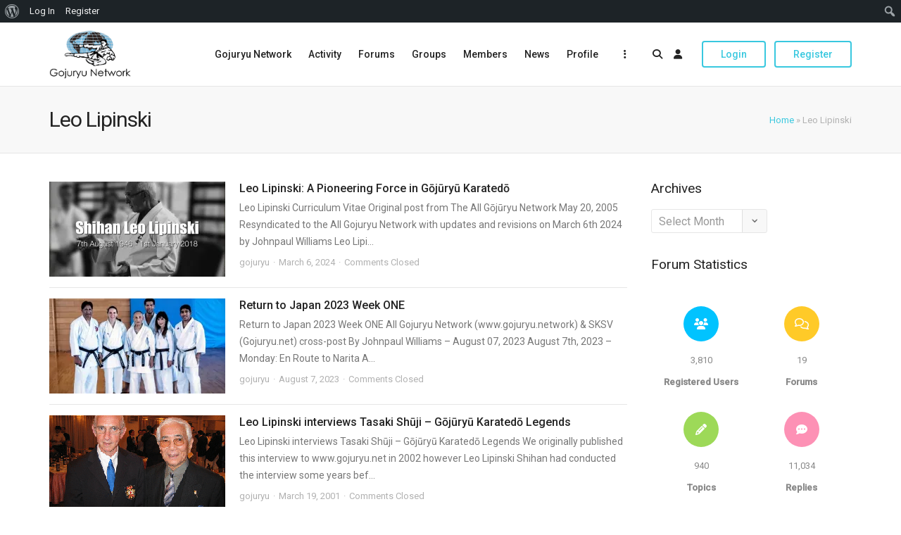

--- FILE ---
content_type: text/html; charset=UTF-8
request_url: https://gojuryu.network/tag/leo-lipinski/
body_size: 34041
content:
<!DOCTYPE html><html lang="en-US"><head><meta charset="UTF-8"><meta name="viewport" content="width=device-width, initial-scale=1"><meta name='robots' content='index, follow, max-image-preview:large, max-snippet:-1, max-video-preview:-1' /><style>img:is([sizes="auto" i], [sizes^="auto," i]) { contain-intrinsic-size: 3000px 1500px }</style><title>Leo Lipinski Archives - All Gojuryu Network</title><link rel="stylesheet" media="print" onload="this.onload=null;this.media='all';" id="ao_optimized_gfonts" href="https://fonts.googleapis.com/css?family=Open+Sans%3A400%2C600%7CRoboto%3A400%2C500&amp;display=swap"><link rel="canonical" href="https://gojuryu.network/tag/leo-lipinski/" class="yoast-seo-meta-tag" /><meta property="og:locale" content="en_US" class="yoast-seo-meta-tag" /><meta property="og:type" content="article" class="yoast-seo-meta-tag" /><meta property="og:title" content="Leo Lipinski Archives - All Gojuryu Network" class="yoast-seo-meta-tag" /><meta property="og:url" content="https://gojuryu.network/tag/leo-lipinski/" class="yoast-seo-meta-tag" /><meta property="og:site_name" content="All Gojuryu Network" class="yoast-seo-meta-tag" /><meta name="twitter:card" content="summary_large_image" class="yoast-seo-meta-tag" /> <script type="application/ld+json" class="yoast-schema-graph">{"@context":"https://schema.org","@graph":[{"@type":"CollectionPage","@id":"https://gojuryu.network/tag/leo-lipinski/","url":"https://gojuryu.network/tag/leo-lipinski/","name":"Leo Lipinski Archives - All Gojuryu Network","isPartOf":{"@id":"https://gojuryu.network/#website"},"primaryImageOfPage":{"@id":"https://gojuryu.network/tag/leo-lipinski/#primaryimage"},"image":{"@id":"https://gojuryu.network/tag/leo-lipinski/#primaryimage"},"thumbnailUrl":"https://i0.wp.com/gojuryu.network/wp-content/uploads/2024/03/Shihan-Leo-Lipinski-R.I.P.jpg?fit=1052%2C708&ssl=1","breadcrumb":{"@id":"https://gojuryu.network/tag/leo-lipinski/#breadcrumb"},"inLanguage":"en-US"},{"@type":"ImageObject","inLanguage":"en-US","@id":"https://gojuryu.network/tag/leo-lipinski/#primaryimage","url":"https://i0.wp.com/gojuryu.network/wp-content/uploads/2024/03/Shihan-Leo-Lipinski-R.I.P.jpg?fit=1052%2C708&ssl=1","contentUrl":"https://i0.wp.com/gojuryu.network/wp-content/uploads/2024/03/Shihan-Leo-Lipinski-R.I.P.jpg?fit=1052%2C708&ssl=1","width":1052,"height":708,"caption":"RIP Leo Lipinski"},{"@type":"BreadcrumbList","@id":"https://gojuryu.network/tag/leo-lipinski/#breadcrumb","itemListElement":[{"@type":"ListItem","position":1,"name":"Home","item":"https://gojuryu.network/"},{"@type":"ListItem","position":2,"name":"Leo Lipinski"}]},{"@type":"WebSite","@id":"https://gojuryu.network/#website","url":"https://gojuryu.network/","name":"All Gojuryu Network","description":"From www.GOJURYU.net","publisher":{"@id":"https://gojuryu.network/#organization"},"potentialAction":[{"@type":"SearchAction","target":{"@type":"EntryPoint","urlTemplate":"https://gojuryu.network/?s={search_term_string}"},"query-input":{"@type":"PropertyValueSpecification","valueRequired":true,"valueName":"search_term_string"}}],"inLanguage":"en-US"},{"@type":"Organization","@id":"https://gojuryu.network/#organization","name":"The Gojuryu Network","url":"https://gojuryu.network/","logo":{"@type":"ImageObject","inLanguage":"en-US","@id":"https://gojuryu.network/#/schema/logo/image/","url":"https://gojuryu.network/wp-content/uploads/2023/03/imageedit_1_3406234263.png","contentUrl":"https://gojuryu.network/wp-content/uploads/2023/03/imageedit_1_3406234263.png","width":1148,"height":810,"caption":"The Gojuryu Network"},"image":{"@id":"https://gojuryu.network/#/schema/logo/image/"},"sameAs":["https://www.facebook.com/allgojuryunetwork","https://instagram.com/gojuryu.network"]}]}</script> <link rel='dns-prefetch' href='//stats.wp.com' /><link rel='dns-prefetch' href='//widgets.wp.com' /><link rel='dns-prefetch' href='//s0.wp.com' /><link rel='dns-prefetch' href='//0.gravatar.com' /><link rel='dns-prefetch' href='//1.gravatar.com' /><link rel='dns-prefetch' href='//2.gravatar.com' /><link rel='preconnect' href='//i0.wp.com' /><link rel='preconnect' href='//c0.wp.com' /><link href='https://fonts.gstatic.com' crossorigin='anonymous' rel='preconnect' /><link rel="alternate" type="application/rss+xml" title="All Gojuryu Network &raquo; Feed" href="https://gojuryu.network/feed/" /><link rel="alternate" type="application/rss+xml" title="All Gojuryu Network &raquo; Comments Feed" href="https://gojuryu.network/comments/feed/" /> <script type="text/javascript" id="wpp-js" src="https://gojuryu.network/wp-content/plugins/wordpress-popular-posts/assets/js/wpp.min.js?ver=7.3.6" data-sampling="1" data-sampling-rate="100" data-api-url="https://gojuryu.network/wp-json/wordpress-popular-posts" data-post-id="0" data-token="f8d23a32bb" data-lang="0" data-debug="0"></script> <link rel="alternate" type="application/rss+xml" title="All Gojuryu Network &raquo; Leo Lipinski Tag Feed" href="https://gojuryu.network/tag/leo-lipinski/feed/" /> <script defer src="[data-uri]"></script> <link rel='stylesheet' id='youzify-wall-css' href='https://gojuryu.network/wp-content/plugins/youzify/includes/public/assets/css/youzify-wall.min.css' type='text/css' media='all' /><link rel='stylesheet' id='youzify-profile-css' href='https://gojuryu.network/wp-content/plugins/youzify/includes/public/assets/css/youzify-profile.min.css' type='text/css' media='all' /><link rel='stylesheet' id='youzify-carousel-css-css' href='https://gojuryu.network/wp-content/plugins/youzify/includes/public/assets/css/youzify-owl-carousel.min.css' type='text/css' media='all' /><link rel='stylesheet' id='youzify-customStyle-css' href='https://gojuryu.network/wp-content/plugins/youzify/includes/admin/assets/css/custom-script.css' type='text/css' media='all' /><style id='youzify-customStyle-inline-css' type='text/css'>:root {
    --yzfy-scheme-color: #4FC1E9 !important;
    --yzfy-scheme-text-color: #fff !important;
}

body .youzify div.item-list-tabs li.youzify-activity-show-search .youzify-activity-show-search-form i,
body #youzify-wall-nav .item-list-tabs li#activity-filter-select label,
body .youzify-media-filter .youzify-filter-item .youzify-current-filter,
body .youzify-community-hashtags .youzify-hashtag-item:hover,
body .youzify table tfoot tr,
body .youzify table thead tr,
body #youzify-group-body h1:before,
body .youzify-product-actions .youzify-addtocart,
body .youzify .checkout_coupon,
body .youzify .youzify-wc-box-title h3,
body .youzify .woocommerce-customer-details h2,
body .youzify .youzify-wc-main-content .track_order .form-row button,
body .youzify-view-order .youzify-wc-main-content > p mark.order-status,
body .youzify .youzify-wc-main-content button[type='submit'],
body .youzify .youzify-wc-main-content #payment #place_order,
body .youzify .youzify-wc-main-content h3,
body .youzify .wc-proceed-to-checkout a.checkout-button,
body .youzify .wc-proceed-to-checkout a.checkout-button:hover,
body .youzify .youzify-wc-main-content .woocommerce-checkout-review-order table.shop_table tfoot .order-total,
body .youzify .youzify-wc-main-content .woocommerce-checkout-review-order table.shop_table thead,
body .youzify .youzify-wc-main-content table.shop_table td a.woocommerce-MyAccount-downloads-file:before,
body .youzify .youzify-wc-main-content table.shop_table td a.view:before,
body .youzify table.shop_table.order_details tfoot tr:last-child,
body .youzify .youzify-wc-main-content table.shop_table td.actions .coupon button,
body .youzify .youzify-wc-main-content table.shop_table td.woocommerce-orders-table__cell-order-number a,
body .youzify .youzify-wc-main-content table.shop_table thead,
body .youzify-forums-topic-item .youzify-forums-topic-icon i,
body .youzify-forums-forum-item .youzify-forums-forum-icon i,
body div.bbp-submit-wrapper button,
body #bbpress-forums li.bbp-header,
body #bbpress-forums .bbp-search-form #bbp_search_submit,
body #bbpress-forums #bbp-search-form #bbp_search_submit,
body .widget_display_search #bbp_search_submit,
body .widget_display_forums li a:before,
body .widget_display_views li .bbp-view-title:before,
body .widget_display_topics li:before,
body #bbpress-forums li.bbp-footer,
body .bbp-pagination .page-numbers.current,
body .youzify-items-list-widget .youzify-list-item .youzify-item-action .youzify-add-button i,
body #youzify-members-list .youzify-user-actions .friendship-button .requested,
body .youzify-wall-embed .youzify-embed-action .friendship-button a.requested,
body .youzify-widget .youzify-user-tags .youzify-utag-values .youzify-utag-value-item,
body .item-list-tabs #search-message-form #messages_search_submit,
body #youzify-groups-list .action .group-button .membership-requested,
body #youzify-members-list .youzify-user-actions .friendship-button a,
body #youzify-groups-list .action .group-button .request-membership,
body .youzify-wall-embed .youzify-embed-action .friendship-button a,
body .youzify-group-manage-members-search #members_search_submit,
body #youzify-groups-list .action .group-button .accept-invite,
body .notifications-options-nav #notification-bulk-manage,
body .notifications .notification-actions .mark-read span,
body .sitewide-notices .thread-options .activate-notice,
body #youzify-groups-list .action .group-button .join-group,
body .youzify-social-buttons .friendship-button a.requested,
body #youzify-directory-search-box form input[type=submit],
body .youzify-user-actions .friendship-button a.requested,
body .youzify-wall-embed .youzify-embed-action .group-button a,
body #youzify-group-buttons .group-button a.join-group,
body .messages-notices .thread-options .read span,
body .youzify-social-buttons .friendship-button a,
body #search-members-form #members_search_submit,
body .messages-options-nav #messages-bulk-manage,
body .youzify-group-settings-tab input[type='submit'],
body .youzify-user-actions .friendship-button a.add,
body #group-settings-form input[type='submit'],
body .youzify-product-content .youzify-featured-product,
body .my-friends #friend-list .action a.accept,
body .youzify-wall-new-post .youzify-post-more-button,
body .group-request-list .action .accept a,
body #message-recipients .highlight-icon i,
body .youzify-pagination .page-numbers.current,
body .youzify-project-content .youzify-project-type,
body .youzify-author .youzify-account-settings,
body .youzify-product-actions .youzify-addtocart,
body .group-button.request-membership,
body #send_message_form .submit #send,
body #send-invite-form .submit input,
body #send-reply #send_reply_button,
body .youzify-wall-actions .youzify-wall-post,
body .youzify-post-content .youzify-post-type,
body .youzify-nav-effect .youzify-menu-border,
body #group-create-tabs li.current,
body .group-button.accept-invite,
body .youzify-tab-post .youzify-read-more,
body .group-button.join-group,
body .youzify-service-icon i:hover,
body .youzify-loading .youzify_msg,
body .youzify-scrolltotop i:hover,
body .youzify-post .youzify-read-more,
body .youzify-author .youzify-login,
body .pagination .current,
body .youzify-tab-title-box,
body #youzify button[type='submit'],
body .youzify-wall-file-post,
body .youzify-current-bg-color,
body .youzify-current-checked-bg-color:checked,
body .button.accept {
            background-color: var(--yzfy-scheme-color) !important;
            color: var(--yzfy-scheme-text-color) !important;
        }

@media screen and ( max-width: 768px ) {
body #youzify .youzify-group div.item-list-tabs li.last label,
body #youzify .youzify-profile div.item-list-tabs li.last label,
body #youzify .youzify-directory-filter .item-list-tabs li#groups-order-select label,
body #youzify .youzify-directory-filter .item-list-tabs li#members-order-select label {
    background-color: var(--yzfy-scheme-color) !important;
    color: var(--yzfy-scheme-text-color);
}
}
        body .youzify-bbp-topic-head-meta .youzify-bbp-head-meta-last-updated a:not(.bbp-author-name),
        body .widget_display_topics li .topic-author a.bbp-author-name,
        body .activity-header .activity-head p a:not(:first-child),
        body #message-recipients .highlight .highlight-meta a,
        body .thread-sender .thread-from .from .thread-count,
        body .youzify-profile-navmenu .youzify-navbar-item a:hover i,
        body .widget_display_replies li a.bbp-author-name,
        body .youzify-profile-navmenu .youzify-navbar-item a:hover,
        body .youzify-link-main-content .youzify-link-url:hover,
        body .youzify-wall-new-post .youzify-post-title a:hover,
        body .youzify-recent-posts .youzify-post-title a:hover,
        body .youzify-post-content .youzify-post-title a:hover,
        body .youzify-group-settings-tab fieldset legend,
        body .youzify-wall-link-data .youzify-wall-link-url,
        body .youzify-tab-post .youzify-post-title a:hover,
        body .youzify-project-tags .youzify-tag-symbole,
        body .youzify-post-tags .youzify-tag-symbole,
        body .youzify-group-navmenu li a:hover {
            color: var(--yzfy-scheme-color) !important;
        }

        body .youzify-bbp-topic-head,
        body .youzify .youzify-wc-main-content address .youzify-bullet,
        body .youzify-profile-navmenu .youzify-navbar-item.youzify-active-menu,
        body .youzify-group-navmenu li.current {
            border-color: var(--yzfy-scheme-color) !important;
        }

        body .quote-with-img:before,
        body .youzify-link-content,
        body .youzify-no-thumbnail,
        body a.youzify-settings-widget {
            background: var(--yzfy-scheme-color) url(https://gojuryu.network/wp-content/plugins/youzify/includes/public/assets/images/dotted-bg.png) !important;
        }</style><link rel='stylesheet' id='dashicons-css' href='https://gojuryu.network/wp-includes/css/dashicons.min.css' type='text/css' media='all' /><link rel='stylesheet' id='admin-bar-css' href='https://gojuryu.network/wp-includes/css/admin-bar.min.css' type='text/css' media='all' /><style id='admin-bar-inline-css' type='text/css'>@media screen { html { margin-top: 32px !important; } }
		@media screen and ( max-width: 782px ) { html { margin-top: 46px !important; } }
	
@media print { #wpadminbar { display:none; } }</style><style id='wp-emoji-styles-inline-css' type='text/css'>img.wp-smiley, img.emoji {
		display: inline !important;
		border: none !important;
		box-shadow: none !important;
		height: 1em !important;
		width: 1em !important;
		margin: 0 0.07em !important;
		vertical-align: -0.1em !important;
		background: none !important;
		padding: 0 !important;
	}</style><link rel='stylesheet' id='wp-block-library-css' href='https://gojuryu.network/wp-includes/css/dist/block-library/style.min.css' type='text/css' media='all' /><style id='wp-block-library-theme-inline-css' type='text/css'>.wp-block-audio :where(figcaption){color:#555;font-size:13px;text-align:center}.is-dark-theme .wp-block-audio :where(figcaption){color:#ffffffa6}.wp-block-audio{margin:0 0 1em}.wp-block-code{border:1px solid #ccc;border-radius:4px;font-family:Menlo,Consolas,monaco,monospace;padding:.8em 1em}.wp-block-embed :where(figcaption){color:#555;font-size:13px;text-align:center}.is-dark-theme .wp-block-embed :where(figcaption){color:#ffffffa6}.wp-block-embed{margin:0 0 1em}.blocks-gallery-caption{color:#555;font-size:13px;text-align:center}.is-dark-theme .blocks-gallery-caption{color:#ffffffa6}:root :where(.wp-block-image figcaption){color:#555;font-size:13px;text-align:center}.is-dark-theme :root :where(.wp-block-image figcaption){color:#ffffffa6}.wp-block-image{margin:0 0 1em}.wp-block-pullquote{border-bottom:4px solid;border-top:4px solid;color:currentColor;margin-bottom:1.75em}.wp-block-pullquote cite,.wp-block-pullquote footer,.wp-block-pullquote__citation{color:currentColor;font-size:.8125em;font-style:normal;text-transform:uppercase}.wp-block-quote{border-left:.25em solid;margin:0 0 1.75em;padding-left:1em}.wp-block-quote cite,.wp-block-quote footer{color:currentColor;font-size:.8125em;font-style:normal;position:relative}.wp-block-quote:where(.has-text-align-right){border-left:none;border-right:.25em solid;padding-left:0;padding-right:1em}.wp-block-quote:where(.has-text-align-center){border:none;padding-left:0}.wp-block-quote.is-large,.wp-block-quote.is-style-large,.wp-block-quote:where(.is-style-plain){border:none}.wp-block-search .wp-block-search__label{font-weight:700}.wp-block-search__button{border:1px solid #ccc;padding:.375em .625em}:where(.wp-block-group.has-background){padding:1.25em 2.375em}.wp-block-separator.has-css-opacity{opacity:.4}.wp-block-separator{border:none;border-bottom:2px solid;margin-left:auto;margin-right:auto}.wp-block-separator.has-alpha-channel-opacity{opacity:1}.wp-block-separator:not(.is-style-wide):not(.is-style-dots){width:100px}.wp-block-separator.has-background:not(.is-style-dots){border-bottom:none;height:1px}.wp-block-separator.has-background:not(.is-style-wide):not(.is-style-dots){height:2px}.wp-block-table{margin:0 0 1em}.wp-block-table td,.wp-block-table th{word-break:normal}.wp-block-table :where(figcaption){color:#555;font-size:13px;text-align:center}.is-dark-theme .wp-block-table :where(figcaption){color:#ffffffa6}.wp-block-video :where(figcaption){color:#555;font-size:13px;text-align:center}.is-dark-theme .wp-block-video :where(figcaption){color:#ffffffa6}.wp-block-video{margin:0 0 1em}:root :where(.wp-block-template-part.has-background){margin-bottom:0;margin-top:0;padding:1.25em 2.375em}</style><style id='classic-theme-styles-inline-css' type='text/css'>/*! This file is auto-generated */
.wp-block-button__link{color:#fff;background-color:#32373c;border-radius:9999px;box-shadow:none;text-decoration:none;padding:calc(.667em + 2px) calc(1.333em + 2px);font-size:1.125em}.wp-block-file__button{background:#32373c;color:#fff;text-decoration:none}</style><style id='bp-login-form-style-inline-css' type='text/css'>.widget_bp_core_login_widget .bp-login-widget-user-avatar{float:left}.widget_bp_core_login_widget .bp-login-widget-user-links{margin-left:70px}#bp-login-widget-form label{display:block;font-weight:600;margin:15px 0 5px;width:auto}#bp-login-widget-form input[type=password],#bp-login-widget-form input[type=text]{background-color:#fafafa;border:1px solid #d6d6d6;border-radius:0;font:inherit;font-size:100%;padding:.5em;width:100%}#bp-login-widget-form .bp-login-widget-register-link,#bp-login-widget-form .login-submit{display:inline;width:-moz-fit-content;width:fit-content}#bp-login-widget-form .bp-login-widget-register-link{margin-left:1em}#bp-login-widget-form .bp-login-widget-register-link a{filter:invert(1)}#bp-login-widget-form .bp-login-widget-pwd-link{font-size:80%}</style><style id='bp-member-style-inline-css' type='text/css'>[data-type="bp/member"] input.components-placeholder__input{border:1px solid #757575;border-radius:2px;flex:1 1 auto;padding:6px 8px}.bp-block-member{position:relative}.bp-block-member .member-content{display:flex}.bp-block-member .user-nicename{display:block}.bp-block-member .user-nicename a{border:none;color:currentColor;text-decoration:none}.bp-block-member .bp-profile-button{width:100%}.bp-block-member .bp-profile-button a.button{bottom:10px;display:inline-block;margin:18px 0 0;position:absolute;right:0}.bp-block-member.has-cover .item-header-avatar,.bp-block-member.has-cover .member-content,.bp-block-member.has-cover .member-description{z-index:2}.bp-block-member.has-cover .member-content,.bp-block-member.has-cover .member-description{padding-top:75px}.bp-block-member.has-cover .bp-member-cover-image{background-color:#c5c5c5;background-position:top;background-repeat:no-repeat;background-size:cover;border:0;display:block;height:150px;left:0;margin:0;padding:0;position:absolute;top:0;width:100%;z-index:1}.bp-block-member img.avatar{height:auto;width:auto}.bp-block-member.avatar-none .item-header-avatar{display:none}.bp-block-member.avatar-none.has-cover{min-height:200px}.bp-block-member.avatar-full{min-height:150px}.bp-block-member.avatar-full .item-header-avatar{width:180px}.bp-block-member.avatar-thumb .member-content{align-items:center;min-height:50px}.bp-block-member.avatar-thumb .item-header-avatar{width:70px}.bp-block-member.avatar-full.has-cover{min-height:300px}.bp-block-member.avatar-full.has-cover .item-header-avatar{width:200px}.bp-block-member.avatar-full.has-cover img.avatar{background:#fffc;border:2px solid #fff;margin-left:20px}.bp-block-member.avatar-thumb.has-cover .item-header-avatar{padding-top:75px}.entry .entry-content .bp-block-member .user-nicename a{border:none;color:currentColor;text-decoration:none}</style><link rel='stylesheet' id='bp-members-style-css' href='https://gojuryu.network/wp-content/cache/autoptimize/css/autoptimize_single_201e447cf47fa6ca7973c16b2d8ce215.css' type='text/css' media='all' /><style id='bp-dynamic-members-style-inline-css' type='text/css'>.bp-dynamic-block-container .item-options{font-size:.5em;margin:0 0 1em;padding:1em 0}.bp-dynamic-block-container .item-options a.selected{font-weight:600}.bp-dynamic-block-container ul.item-list{list-style:none;margin:1em 0;padding-left:0}.bp-dynamic-block-container ul.item-list li{margin-bottom:1em}.bp-dynamic-block-container ul.item-list li:after,.bp-dynamic-block-container ul.item-list li:before{content:" ";display:table}.bp-dynamic-block-container ul.item-list li:after{clear:both}.bp-dynamic-block-container ul.item-list li .item-avatar{float:left;width:60px}.bp-dynamic-block-container ul.item-list li .item{margin-left:70px}</style><style id='bp-online-members-style-inline-css' type='text/css'>.widget_bp_core_whos_online_widget .avatar-block,[data-type="bp/online-members"] .avatar-block{display:flex;flex-flow:row wrap}.widget_bp_core_whos_online_widget .avatar-block img,[data-type="bp/online-members"] .avatar-block img{margin:.5em}</style><style id='bp-active-members-style-inline-css' type='text/css'>.widget_bp_core_recently_active_widget .avatar-block,[data-type="bp/active-members"] .avatar-block{display:flex;flex-flow:row wrap}.widget_bp_core_recently_active_widget .avatar-block img,[data-type="bp/active-members"] .avatar-block img{margin:.5em}</style><style id='bp-latest-activities-style-inline-css' type='text/css'>.bp-latest-activities .components-flex.components-select-control select[multiple]{height:auto;padding:0 8px}.bp-latest-activities .components-flex.components-select-control select[multiple]+.components-input-control__suffix svg{display:none}.bp-latest-activities-block a,.entry .entry-content .bp-latest-activities-block a{border:none;text-decoration:none}.bp-latest-activities-block .activity-list.item-list blockquote{border:none;padding:0}.bp-latest-activities-block .activity-list.item-list blockquote .activity-item:not(.mini){box-shadow:1px 0 4px #00000026;padding:0 1em;position:relative}.bp-latest-activities-block .activity-list.item-list blockquote .activity-item:not(.mini):after,.bp-latest-activities-block .activity-list.item-list blockquote .activity-item:not(.mini):before{border-color:#0000;border-style:solid;content:"";display:block;height:0;left:15px;position:absolute;width:0}.bp-latest-activities-block .activity-list.item-list blockquote .activity-item:not(.mini):before{border-top-color:#00000026;border-width:9px;bottom:-18px;left:14px}.bp-latest-activities-block .activity-list.item-list blockquote .activity-item:not(.mini):after{border-top-color:#fff;border-width:8px;bottom:-16px}.bp-latest-activities-block .activity-list.item-list blockquote .activity-item.mini .avatar{display:inline-block;height:20px;margin-right:2px;vertical-align:middle;width:20px}.bp-latest-activities-block .activity-list.item-list footer{align-items:center;display:flex}.bp-latest-activities-block .activity-list.item-list footer img.avatar{border:none;display:inline-block;margin-right:.5em}.bp-latest-activities-block .activity-list.item-list footer .activity-time-since{font-size:90%}.bp-latest-activities-block .widget-error{border-left:4px solid #0b80a4;box-shadow:1px 0 4px #00000026}.bp-latest-activities-block .widget-error p{padding:0 1em}</style><style id='bp-friends-style-inline-css' type='text/css'>.bp-dynamic-block-container .item-options{font-size:.5em;margin:0 0 1em;padding:1em 0}.bp-dynamic-block-container .item-options a.selected{font-weight:600}.bp-dynamic-block-container ul.item-list{list-style:none;margin:1em 0;padding-left:0}.bp-dynamic-block-container ul.item-list li{margin-bottom:1em}.bp-dynamic-block-container ul.item-list li:after,.bp-dynamic-block-container ul.item-list li:before{content:" ";display:table}.bp-dynamic-block-container ul.item-list li:after{clear:both}.bp-dynamic-block-container ul.item-list li .item-avatar{float:left;width:60px}.bp-dynamic-block-container ul.item-list li .item{margin-left:70px}</style><style id='bp-group-style-inline-css' type='text/css'>[data-type="bp/group"] input.components-placeholder__input{border:1px solid #757575;border-radius:2px;flex:1 1 auto;padding:6px 8px}.bp-block-group{position:relative}.bp-block-group .group-content{display:flex}.bp-block-group .group-description{width:100%}.bp-block-group .group-description-content{margin-bottom:18px;width:100%}.bp-block-group .bp-profile-button{overflow:hidden;width:100%}.bp-block-group .bp-profile-button a.button{margin:18px 0 0}.bp-block-group.has-cover .group-content,.bp-block-group.has-cover .group-description,.bp-block-group.has-cover .item-header-avatar{z-index:2}.bp-block-group.has-cover .group-content,.bp-block-group.has-cover .group-description{padding-top:75px}.bp-block-group.has-cover .bp-group-cover-image{background-color:#c5c5c5;background-position:top;background-repeat:no-repeat;background-size:cover;border:0;display:block;height:150px;left:0;margin:0;padding:0;position:absolute;top:0;width:100%;z-index:1}.bp-block-group img.avatar{height:auto;width:auto}.bp-block-group.avatar-none .item-header-avatar{display:none}.bp-block-group.avatar-full{min-height:150px}.bp-block-group.avatar-full .item-header-avatar{width:180px}.bp-block-group.avatar-full .group-description{padding-left:35px}.bp-block-group.avatar-thumb .item-header-avatar{width:70px}.bp-block-group.avatar-thumb .item-header-avatar img.avatar{margin-top:15px}.bp-block-group.avatar-none.has-cover{min-height:200px}.bp-block-group.avatar-none.has-cover .item-header-avatar{padding-top:75px}.bp-block-group.avatar-full.has-cover{min-height:300px}.bp-block-group.avatar-full.has-cover .item-header-avatar{width:200px}.bp-block-group.avatar-full.has-cover img.avatar{background:#fffc;border:2px solid #fff;margin-left:20px}.bp-block-group.avatar-thumb:not(.has-description) .group-content{align-items:center;min-height:50px}.bp-block-group.avatar-thumb.has-cover .item-header-avatar{padding-top:75px}.bp-block-group.has-description .bp-profile-button a.button{display:block;float:right}</style><link rel='stylesheet' id='bp-groups-style-css' href='https://gojuryu.network/wp-content/cache/autoptimize/css/autoptimize_single_d6d7fff7748078f81591d273a84e91ae.css' type='text/css' media='all' /><style id='bp-dynamic-groups-style-inline-css' type='text/css'>.bp-dynamic-block-container .item-options{font-size:.5em;margin:0 0 1em;padding:1em 0}.bp-dynamic-block-container .item-options a.selected{font-weight:600}.bp-dynamic-block-container ul.item-list{list-style:none;margin:1em 0;padding-left:0}.bp-dynamic-block-container ul.item-list li{margin-bottom:1em}.bp-dynamic-block-container ul.item-list li:after,.bp-dynamic-block-container ul.item-list li:before{content:" ";display:table}.bp-dynamic-block-container ul.item-list li:after{clear:both}.bp-dynamic-block-container ul.item-list li .item-avatar{float:left;width:60px}.bp-dynamic-block-container ul.item-list li .item{margin-left:70px}</style><style id='bp-sitewide-notices-style-inline-css' type='text/css'>.bp-sitewide-notice-block .bp-screen-reader-text,[data-type="bp/sitewide-notices"] .bp-screen-reader-text{border:0;clip:rect(0 0 0 0);height:1px;margin:-1px;overflow:hidden;padding:0;position:absolute;width:1px;word-wrap:normal!important}.bp-sitewide-notice-block [data-bp-tooltip]:after,[data-type="bp/sitewide-notices"] [data-bp-tooltip]:after{background-color:#fff;border:1px solid #737373;border-radius:1px;box-shadow:4px 4px 8px #0003;color:#333;content:attr(data-bp-tooltip);display:none;font-family:Helvetica Neue,Helvetica,Arial,san-serif;font-size:12px;font-weight:400;letter-spacing:normal;line-height:1.25;max-width:200px;opacity:0;padding:5px 8px;pointer-events:none;position:absolute;text-shadow:none;text-transform:none;transform:translateZ(0);transition:all 1.5s ease;visibility:hidden;white-space:nowrap;word-wrap:break-word;z-index:100000}.bp-sitewide-notice-block .bp-tooltip:after,[data-type="bp/sitewide-notices"] .bp-tooltip:after{left:50%;margin-top:7px;top:110%;transform:translate(-50%)}.bp-sitewide-notice-block{border-left:4px solid #ff853c;padding-left:1em;position:relative}.bp-sitewide-notice-block h2:before{background:none;border:none}.bp-sitewide-notice-block .dismiss-notice{background-color:#0000;border:1px solid #ff853c;color:#ff853c;display:block;padding:.2em .5em;position:absolute;right:.5em;top:.5em;width:-moz-fit-content;width:fit-content}.bp-sitewide-notice-block .dismiss-notice:hover{background-color:#ff853c;color:#fff}</style><style id='activitypub-extra-fields-style-inline-css' type='text/css'>.activitypub-extra-fields{display:table;list-style:none;margin:0;padding:0;table-layout:fixed}.activitypub-extra-field{display:table-row;margin-bottom:0}.activitypub-extra-field dt{color:inherit;display:table-cell;font-weight:600;margin-bottom:0;padding-bottom:.5em;padding-right:10px;text-overflow:ellipsis;vertical-align:baseline;white-space:nowrap}.activitypub-extra-field dt:after{content:":"}.activitypub-extra-field dd{color:inherit;display:table-cell;margin-bottom:0;margin-left:0;padding-bottom:.5em;vertical-align:baseline;word-break:break-word}.activitypub-extra-field dd p{margin-bottom:.5em;margin-top:0}.activitypub-extra-field dd p:last-child{margin-bottom:0}.activitypub-extra-field dd a{color:inherit;text-decoration:underline}.activitypub-extra-field dd a:hover{text-decoration:none}.is-style-stacked .activitypub-extra-fields{display:block;table-layout:auto}.is-style-stacked .activitypub-extra-field{display:block;margin-bottom:1em}.is-style-stacked .activitypub-extra-field:last-child{margin-bottom:0}.is-style-stacked .activitypub-extra-field dt{display:block;margin-bottom:.25em;padding-bottom:0;padding-right:0;text-overflow:clip;white-space:normal}.is-style-stacked .activitypub-extra-field dt:after{content:none}.is-style-stacked .activitypub-extra-field dd{display:block;padding-bottom:0}.is-style-cards .activitypub-extra-fields{display:block;table-layout:auto}.is-style-cards .activitypub-extra-field{background:var(--wp--preset--color--base,#fff);border:1px solid var(--wp--preset--color--contrast-2,#ddd);border-radius:8px;box-shadow:0 1px 3px rgba(0,0,0,.05);display:block;margin-bottom:1em;padding:1em}.is-style-cards .activitypub-extra-field:last-child{margin-bottom:0}.is-style-cards .activitypub-extra-field dt{color:currentcolor;display:block;font-size:.9em;letter-spacing:.5px;margin-bottom:.5em;padding-bottom:0;padding-right:0;text-transform:uppercase;white-space:normal}.is-style-cards .activitypub-extra-field dt:after{content:none}.is-style-cards .activitypub-extra-field dd{display:block;font-size:1em;padding-bottom:0}.is-style-cards.has-background{background:transparent!important}.activitypub-extra-fields-block-wrapper.has-background .activitypub-extra-fields,.activitypub-extra-fields-block-wrapper.has-border .activitypub-extra-fields,.activitypub-extra-fields-block-wrapper.is-style-stacked.has-background .activitypub-extra-fields,.activitypub-extra-fields-block-wrapper.is-style-stacked.has-border .activitypub-extra-fields,.is-style-cards.has-background .activitypub-extra-fields{padding:1rem}.activitypub-extra-fields-block-wrapper.is-style-cards.has-background .activitypub-extra-fields,.activitypub-extra-fields-block-wrapper.is-style-cards.has-border .activitypub-extra-fields{padding:0}</style><link rel='stylesheet' id='activitypub-follow-me-style-css' href='https://gojuryu.network/wp-content/cache/autoptimize/css/autoptimize_single_e2558f8b6fbc1a2df88a9c90e9c7352d.css' type='text/css' media='all' /><link rel='stylesheet' id='activitypub-followers-style-css' href='https://gojuryu.network/wp-content/cache/autoptimize/css/autoptimize_single_ad49f63a15bbb32aca9298b4d2af064f.css' type='text/css' media='all' /><link rel='stylesheet' id='activitypub-reactions-style-css' href='https://gojuryu.network/wp-content/cache/autoptimize/css/autoptimize_single_6cf497748306d4e8906c02cad1057e45.css' type='text/css' media='all' /><style id='activitypub-reply-style-inline-css' type='text/css'>.activitypub-embed-container{min-height:100px;pointer-events:none;position:relative;-webkit-user-select:none;-moz-user-select:none;user-select:none}.activitypub-embed-loading{align-items:center;display:flex;justify-content:center}.activitypub-embed-container .wp-block-embed{pointer-events:none!important}.activitypub-embed-preview,.activitypub-embed-preview iframe{pointer-events:none}.activitypub-reply-display{margin:1em 0}.activitypub-reply-display p{margin:0}.activitypub-reply-display a{color:#2271b1;text-decoration:none}.activitypub-reply-display a:hover{color:#135e96;text-decoration:underline}.activitypub-embed{background:#fff;border:1px solid #e6e6e6;border-radius:12px;font-family:-apple-system,BlinkMacSystemFont,Segoe UI,Roboto,Helvetica,Arial,sans-serif;max-width:100%;padding:0}.activitypub-reply-block .activitypub-embed{margin:1em 0}.activitypub-embed-header{align-items:center;display:flex;gap:10px;padding:15px}.activitypub-embed-header img{border-radius:50%;height:48px;width:48px}.activitypub-embed-header-text{flex-grow:1}.activitypub-embed-header-text h2{color:#000;font-size:15px;font-weight:600;margin:0;padding:0}.activitypub-embed-header-text .ap-account{color:#687684;font-size:14px;text-decoration:none}.activitypub-embed-content{padding:0 15px 15px}.activitypub-embed-content .ap-title{color:#000;font-size:23px;font-weight:600;margin:0 0 10px;padding:0}.activitypub-embed-content .ap-subtitle{color:#000;font-size:15px;margin:0 0 15px}.activitypub-embed-content .ap-preview{border:1px solid #e6e6e6;border-radius:8px;box-sizing:border-box;display:grid;gap:2px;grid-template-columns:1fr 1fr;grid-template-rows:1fr 1fr;margin:1em 0 0;min-height:64px;overflow:hidden;position:relative;width:100%}.activitypub-embed-content .ap-preview img{border:0;box-sizing:border-box;display:block;height:100%;-o-object-fit:cover;object-fit:cover;overflow:hidden;position:relative;width:100%}.activitypub-embed-content .ap-preview audio,.activitypub-embed-content .ap-preview video{display:block;grid-column:1/span 2;max-width:100%}.activitypub-embed-content .ap-preview audio{width:100%}.activitypub-embed-content .ap-preview.layout-1{grid-template-columns:1fr;grid-template-rows:1fr}.activitypub-embed-content .ap-preview.layout-2{aspect-ratio:auto;grid-template-rows:1fr;height:auto}.activitypub-embed-content .ap-preview.layout-3>img:first-child{grid-row:span 2}.activitypub-embed-content .ap-preview-text{padding:15px}.activitypub-embed-meta{border-top:1px solid #e6e6e6;color:#687684;display:flex;font-size:13px;gap:15px;padding:15px}.activitypub-embed-meta .ap-stat{align-items:center;display:flex;gap:5px}@media only screen and (max-width:399px){.activitypub-embed-meta span.ap-stat{display:none!important}}.activitypub-embed-meta a.ap-stat{color:inherit;text-decoration:none}.activitypub-embed-meta strong{color:#000;font-weight:600}.activitypub-embed-meta .ap-stat-label{color:#687684}.wp-block-activitypub-reply .components-spinner{height:12px;margin-bottom:0;margin-top:0;width:12px}</style><style id='pdfemb-pdf-embedder-viewer-style-inline-css' type='text/css'>.wp-block-pdfemb-pdf-embedder-viewer{max-width:none}</style><link rel='stylesheet' id='mediaelement-css' href='https://gojuryu.network/wp-includes/js/mediaelement/mediaelementplayer-legacy.min.css' type='text/css' media='all' /><link rel='stylesheet' id='wp-mediaelement-css' href='https://gojuryu.network/wp-includes/js/mediaelement/wp-mediaelement.min.css' type='text/css' media='all' /><style id='jetpack-sharing-buttons-style-inline-css' type='text/css'>.jetpack-sharing-buttons__services-list{display:flex;flex-direction:row;flex-wrap:wrap;gap:0;list-style-type:none;margin:5px;padding:0}.jetpack-sharing-buttons__services-list.has-small-icon-size{font-size:12px}.jetpack-sharing-buttons__services-list.has-normal-icon-size{font-size:16px}.jetpack-sharing-buttons__services-list.has-large-icon-size{font-size:24px}.jetpack-sharing-buttons__services-list.has-huge-icon-size{font-size:36px}@media print{.jetpack-sharing-buttons__services-list{display:none!important}}.editor-styles-wrapper .wp-block-jetpack-sharing-buttons{gap:0;padding-inline-start:0}ul.jetpack-sharing-buttons__services-list.has-background{padding:1.25em 2.375em}</style><style id='global-styles-inline-css' type='text/css'>:root{--wp--preset--aspect-ratio--square: 1;--wp--preset--aspect-ratio--4-3: 4/3;--wp--preset--aspect-ratio--3-4: 3/4;--wp--preset--aspect-ratio--3-2: 3/2;--wp--preset--aspect-ratio--2-3: 2/3;--wp--preset--aspect-ratio--16-9: 16/9;--wp--preset--aspect-ratio--9-16: 9/16;--wp--preset--color--black: #000000;--wp--preset--color--cyan-bluish-gray: #abb8c3;--wp--preset--color--white: #ffffff;--wp--preset--color--pale-pink: #f78da7;--wp--preset--color--vivid-red: #cf2e2e;--wp--preset--color--luminous-vivid-orange: #ff6900;--wp--preset--color--luminous-vivid-amber: #fcb900;--wp--preset--color--light-green-cyan: #7bdcb5;--wp--preset--color--vivid-green-cyan: #00d084;--wp--preset--color--pale-cyan-blue: #8ed1fc;--wp--preset--color--vivid-cyan-blue: #0693e3;--wp--preset--color--vivid-purple: #9b51e0;--wp--preset--gradient--vivid-cyan-blue-to-vivid-purple: linear-gradient(135deg,rgba(6,147,227,1) 0%,rgb(155,81,224) 100%);--wp--preset--gradient--light-green-cyan-to-vivid-green-cyan: linear-gradient(135deg,rgb(122,220,180) 0%,rgb(0,208,130) 100%);--wp--preset--gradient--luminous-vivid-amber-to-luminous-vivid-orange: linear-gradient(135deg,rgba(252,185,0,1) 0%,rgba(255,105,0,1) 100%);--wp--preset--gradient--luminous-vivid-orange-to-vivid-red: linear-gradient(135deg,rgba(255,105,0,1) 0%,rgb(207,46,46) 100%);--wp--preset--gradient--very-light-gray-to-cyan-bluish-gray: linear-gradient(135deg,rgb(238,238,238) 0%,rgb(169,184,195) 100%);--wp--preset--gradient--cool-to-warm-spectrum: linear-gradient(135deg,rgb(74,234,220) 0%,rgb(151,120,209) 20%,rgb(207,42,186) 40%,rgb(238,44,130) 60%,rgb(251,105,98) 80%,rgb(254,248,76) 100%);--wp--preset--gradient--blush-light-purple: linear-gradient(135deg,rgb(255,206,236) 0%,rgb(152,150,240) 100%);--wp--preset--gradient--blush-bordeaux: linear-gradient(135deg,rgb(254,205,165) 0%,rgb(254,45,45) 50%,rgb(107,0,62) 100%);--wp--preset--gradient--luminous-dusk: linear-gradient(135deg,rgb(255,203,112) 0%,rgb(199,81,192) 50%,rgb(65,88,208) 100%);--wp--preset--gradient--pale-ocean: linear-gradient(135deg,rgb(255,245,203) 0%,rgb(182,227,212) 50%,rgb(51,167,181) 100%);--wp--preset--gradient--electric-grass: linear-gradient(135deg,rgb(202,248,128) 0%,rgb(113,206,126) 100%);--wp--preset--gradient--midnight: linear-gradient(135deg,rgb(2,3,129) 0%,rgb(40,116,252) 100%);--wp--preset--font-size--small: 13px;--wp--preset--font-size--medium: 20px;--wp--preset--font-size--large: 36px;--wp--preset--font-size--x-large: 42px;--wp--preset--spacing--20: 0.44rem;--wp--preset--spacing--30: 0.67rem;--wp--preset--spacing--40: 1rem;--wp--preset--spacing--50: 1.5rem;--wp--preset--spacing--60: 2.25rem;--wp--preset--spacing--70: 3.38rem;--wp--preset--spacing--80: 5.06rem;--wp--preset--shadow--natural: 6px 6px 9px rgba(0, 0, 0, 0.2);--wp--preset--shadow--deep: 12px 12px 50px rgba(0, 0, 0, 0.4);--wp--preset--shadow--sharp: 6px 6px 0px rgba(0, 0, 0, 0.2);--wp--preset--shadow--outlined: 6px 6px 0px -3px rgba(255, 255, 255, 1), 6px 6px rgba(0, 0, 0, 1);--wp--preset--shadow--crisp: 6px 6px 0px rgba(0, 0, 0, 1);}:where(.is-layout-flex){gap: 0.5em;}:where(.is-layout-grid){gap: 0.5em;}body .is-layout-flex{display: flex;}.is-layout-flex{flex-wrap: wrap;align-items: center;}.is-layout-flex > :is(*, div){margin: 0;}body .is-layout-grid{display: grid;}.is-layout-grid > :is(*, div){margin: 0;}:where(.wp-block-columns.is-layout-flex){gap: 2em;}:where(.wp-block-columns.is-layout-grid){gap: 2em;}:where(.wp-block-post-template.is-layout-flex){gap: 1.25em;}:where(.wp-block-post-template.is-layout-grid){gap: 1.25em;}.has-black-color{color: var(--wp--preset--color--black) !important;}.has-cyan-bluish-gray-color{color: var(--wp--preset--color--cyan-bluish-gray) !important;}.has-white-color{color: var(--wp--preset--color--white) !important;}.has-pale-pink-color{color: var(--wp--preset--color--pale-pink) !important;}.has-vivid-red-color{color: var(--wp--preset--color--vivid-red) !important;}.has-luminous-vivid-orange-color{color: var(--wp--preset--color--luminous-vivid-orange) !important;}.has-luminous-vivid-amber-color{color: var(--wp--preset--color--luminous-vivid-amber) !important;}.has-light-green-cyan-color{color: var(--wp--preset--color--light-green-cyan) !important;}.has-vivid-green-cyan-color{color: var(--wp--preset--color--vivid-green-cyan) !important;}.has-pale-cyan-blue-color{color: var(--wp--preset--color--pale-cyan-blue) !important;}.has-vivid-cyan-blue-color{color: var(--wp--preset--color--vivid-cyan-blue) !important;}.has-vivid-purple-color{color: var(--wp--preset--color--vivid-purple) !important;}.has-black-background-color{background-color: var(--wp--preset--color--black) !important;}.has-cyan-bluish-gray-background-color{background-color: var(--wp--preset--color--cyan-bluish-gray) !important;}.has-white-background-color{background-color: var(--wp--preset--color--white) !important;}.has-pale-pink-background-color{background-color: var(--wp--preset--color--pale-pink) !important;}.has-vivid-red-background-color{background-color: var(--wp--preset--color--vivid-red) !important;}.has-luminous-vivid-orange-background-color{background-color: var(--wp--preset--color--luminous-vivid-orange) !important;}.has-luminous-vivid-amber-background-color{background-color: var(--wp--preset--color--luminous-vivid-amber) !important;}.has-light-green-cyan-background-color{background-color: var(--wp--preset--color--light-green-cyan) !important;}.has-vivid-green-cyan-background-color{background-color: var(--wp--preset--color--vivid-green-cyan) !important;}.has-pale-cyan-blue-background-color{background-color: var(--wp--preset--color--pale-cyan-blue) !important;}.has-vivid-cyan-blue-background-color{background-color: var(--wp--preset--color--vivid-cyan-blue) !important;}.has-vivid-purple-background-color{background-color: var(--wp--preset--color--vivid-purple) !important;}.has-black-border-color{border-color: var(--wp--preset--color--black) !important;}.has-cyan-bluish-gray-border-color{border-color: var(--wp--preset--color--cyan-bluish-gray) !important;}.has-white-border-color{border-color: var(--wp--preset--color--white) !important;}.has-pale-pink-border-color{border-color: var(--wp--preset--color--pale-pink) !important;}.has-vivid-red-border-color{border-color: var(--wp--preset--color--vivid-red) !important;}.has-luminous-vivid-orange-border-color{border-color: var(--wp--preset--color--luminous-vivid-orange) !important;}.has-luminous-vivid-amber-border-color{border-color: var(--wp--preset--color--luminous-vivid-amber) !important;}.has-light-green-cyan-border-color{border-color: var(--wp--preset--color--light-green-cyan) !important;}.has-vivid-green-cyan-border-color{border-color: var(--wp--preset--color--vivid-green-cyan) !important;}.has-pale-cyan-blue-border-color{border-color: var(--wp--preset--color--pale-cyan-blue) !important;}.has-vivid-cyan-blue-border-color{border-color: var(--wp--preset--color--vivid-cyan-blue) !important;}.has-vivid-purple-border-color{border-color: var(--wp--preset--color--vivid-purple) !important;}.has-vivid-cyan-blue-to-vivid-purple-gradient-background{background: var(--wp--preset--gradient--vivid-cyan-blue-to-vivid-purple) !important;}.has-light-green-cyan-to-vivid-green-cyan-gradient-background{background: var(--wp--preset--gradient--light-green-cyan-to-vivid-green-cyan) !important;}.has-luminous-vivid-amber-to-luminous-vivid-orange-gradient-background{background: var(--wp--preset--gradient--luminous-vivid-amber-to-luminous-vivid-orange) !important;}.has-luminous-vivid-orange-to-vivid-red-gradient-background{background: var(--wp--preset--gradient--luminous-vivid-orange-to-vivid-red) !important;}.has-very-light-gray-to-cyan-bluish-gray-gradient-background{background: var(--wp--preset--gradient--very-light-gray-to-cyan-bluish-gray) !important;}.has-cool-to-warm-spectrum-gradient-background{background: var(--wp--preset--gradient--cool-to-warm-spectrum) !important;}.has-blush-light-purple-gradient-background{background: var(--wp--preset--gradient--blush-light-purple) !important;}.has-blush-bordeaux-gradient-background{background: var(--wp--preset--gradient--blush-bordeaux) !important;}.has-luminous-dusk-gradient-background{background: var(--wp--preset--gradient--luminous-dusk) !important;}.has-pale-ocean-gradient-background{background: var(--wp--preset--gradient--pale-ocean) !important;}.has-electric-grass-gradient-background{background: var(--wp--preset--gradient--electric-grass) !important;}.has-midnight-gradient-background{background: var(--wp--preset--gradient--midnight) !important;}.has-small-font-size{font-size: var(--wp--preset--font-size--small) !important;}.has-medium-font-size{font-size: var(--wp--preset--font-size--medium) !important;}.has-large-font-size{font-size: var(--wp--preset--font-size--large) !important;}.has-x-large-font-size{font-size: var(--wp--preset--font-size--x-large) !important;}
:where(.wp-block-post-template.is-layout-flex){gap: 1.25em;}:where(.wp-block-post-template.is-layout-grid){gap: 1.25em;}
:where(.wp-block-columns.is-layout-flex){gap: 2em;}:where(.wp-block-columns.is-layout-grid){gap: 2em;}
:root :where(.wp-block-pullquote){font-size: 1.5em;line-height: 1.6;}</style><link rel='stylesheet' id='bp-admin-bar-css' href='https://gojuryu.network/wp-content/plugins/buddypress/bp-core/css/admin-bar.min.css' type='text/css' media='all' /><link rel='stylesheet' id='youzify-css' href='https://gojuryu.network/wp-content/plugins/youzify/includes/public/assets/css/youzify.min.css' type='text/css' media='all' /><link rel='stylesheet' id='youzify-headers-css' href='https://gojuryu.network/wp-content/plugins/youzify/includes/public/assets/css/youzify-headers.min.css' type='text/css' media='all' /><link rel='stylesheet' id='youzify-social-css' href='https://gojuryu.network/wp-content/plugins/youzify/includes/public/assets/css/youzify-social.min.css' type='text/css' media='all' /><link rel='stylesheet' id='youzify-icons-css' href='https://gojuryu.network/wp-content/plugins/youzify/includes/admin/assets/css/all.min.css' type='text/css' media='all' /><link rel='stylesheet' id='wp-components-css' href='https://gojuryu.network/wp-includes/css/dist/components/style.min.css' type='text/css' media='all' /><link rel='stylesheet' id='godaddy-styles-css' href='https://gojuryu.network/wp-content/cache/autoptimize/css/autoptimize_single_0793ca35f5d388181a5e6c01688af110.css' type='text/css' media='all' /><link rel='stylesheet' id='wordpress-popular-posts-css-css' href='https://gojuryu.network/wp-content/cache/autoptimize/css/autoptimize_single_bc659c66ff1402b607f62f19f57691fd.css' type='text/css' media='all' /><link rel='stylesheet' id='ghostpool-style-css' href='https://gojuryu.network/wp-content/cache/autoptimize/css/autoptimize_single_2991c4fb2999ea8ec26468c09dd3f144.css' type='text/css' media='all' /><link rel='stylesheet' id='font-awesome-css' href='https://gojuryu.network/wp-content/themes/aardvark/lib/fonts/font-awesome/css/font-awesome.min.css' type='text/css' media='all' /><link rel='stylesheet' id='featherlight-css' href='https://gojuryu.network/wp-content/themes/aardvark/lib/scripts/featherlight/featherlight.min.css' type='text/css' media='all' /><link rel='stylesheet' id='featherlight-gallery-css' href='https://gojuryu.network/wp-content/themes/aardvark/lib/scripts/featherlight/featherlight.gallery.min.css' type='text/css' media='all' /><link rel='stylesheet' id='jetpack_likes-css' href='https://gojuryu.network/wp-content/cache/autoptimize/css/autoptimize_single_d402e4f0b2fe0983d7c184a5d78642da.css' type='text/css' media='all' /><link rel='stylesheet' id='ghostpool-buddypress-theme-css' href='https://gojuryu.network/wp-content/cache/autoptimize/css/autoptimize_single_388ab735b7ea42e4e4c6916d317ff74d.css' type='text/css' media='all' /><link rel='stylesheet' id='youzify-bbpress-css' href='https://gojuryu.network/wp-content/plugins/youzify/includes/public/assets/css/youzify-bbpress.min.css' type='text/css' media='all' /><link rel='stylesheet' id='css-css' href='https://gojuryu.network/wp-content/plugins/vc_responsive_design//assets/css/style.css' type='text/css' media='all' /><link rel='stylesheet' id='bb-css-css' href='https://gojuryu.network/wp-content/cache/autoptimize/css/autoptimize_single_d6b18c93fe96f2b49ad84d4f19b56579.css' type='text/css' media='all' /><style id='ghostpool-custom-css-inline-css' type='text/css'>body, .gp-wide-layout .gp-divider-title, .gp-theme #buddypress:not(.youzify) .rtm-plupload-list .plupload_file_name .dashicons, .gp-full-page-page-header #gp-content-wrapper, .gp-theme.bp-user #buddypress .profile .bp-widget h2{background-color:#fff;}.woocommerce .widget_price_filter .ui-slider .ui-slider-handle{border-color:#00a0e3;}.woocommerce .widget_price_filter .ui-slider .ui-slider-handle{border-color: -webkit-linear-gradient(left, #00a0e3 0%, #39c8df 50%,#00a0e3 100%);background-image: linear-gradient(to right, #00a0e3 0%, #39c8df 50%,#00a0e3 100%);}.gp-ranking-counter, .tagcloud a, .woocommerce span.onsale, .gp-primary-color .vc-hoverbox-back, .wpb-js-composer .vc_tta.vc_tta-style-gp-1 .vc_tta-tab.vc_active, .wpb-js-composer .vc_tta.vc_tta-style-gp-1 .vc_tta-panel.vc_active .vc_tta-panel-title, .wpb-js-composer .vc_tta.vc_tta-style-gp-2 .vc_tta-tab.vc_active:before, .wpb-js-composer .vc_tta.vc_tta-style-gp-2 .vc_tta-panel.vc_active .vc_tta-panel-title:before, .wpb-js-composer .vc_tta.vc_tta-style-gp-3 .vc_tta-tab.vc_active, .wpb-js-composer .vc_tta.vc_tta-style-gp-3 .vc_tta-panel.vc_active .vc_tta-panel-title, .wpb-js-composer .vc_tta.vc_general.vc_tta-style-gp-1 .vc_tta-tab:not(.vc_active):hover .vc_tta-title-text, .wpb-js-composer .vc_tta.vc_general.vc_tta-style-gp-1 .vc_tta-panel:not(.vc_active) .vc_tta-panel-title:hover .vc_tta-title-text, .wpb-js-composer .vc_tta.vc_general.vc_tta-style-gp-3 .vc_tta-tab:not(.vc_active):hover .vc_tta-title-text, .wpb-js-composer .vc_tta.vc_general.vc_tta-style-gp-3 .vc_tta-panel:not(.vc_active) .vc_tta-panel-title:hover .vc_tta-title-text, .wpb-js-composer .vc_tta.vc_general.vc_tta-style-gp-2 .vc_tta-tab.vc_active .vc_tta-title-text, .wpb-js-composer .vc_tta.vc_general.vc_tta-style-gp-2 .vc_tta-tab:hover .vc_tta-title-text, .wpb-js-composer .vc_tta.vc_general.vc_tta-style-gp-2 .vc_tta-panel.vc_active .vc_tta-title-text, .wpb-js-composer .vc_tta.vc_general.vc_tta-style-gp-2 .vc_tta-panel:hover .vc_tta-title-text{background-color:#00a0e3;}.gp-ranking-counter, .tagcloud a, .woocommerce span.onsale, .gp-primary-color .vc-hoverbox-back, .wpb-js-composer .vc_tta.vc_tta-style-gp-1 .vc_tta-tab.vc_active, .wpb-js-composer .vc_tta.vc_tta-style-gp-1 .vc_tta-panel.vc_active .vc_tta-panel-title, .wpb-js-composer .vc_tta.vc_tta-style-gp-2 .vc_tta-tab.vc_active:before, .wpb-js-composer .vc_tta.vc_tta-style-gp-2 .vc_tta-panel.vc_active .vc_tta-panel-title:before, .wpb-js-composer .vc_tta.vc_tta-style-gp-3 .vc_tta-tab.vc_active, .wpb-js-composer .vc_tta.vc_tta-style-gp-3 .vc_tta-panel.vc_active .vc_tta-panel-title, .wpb-js-composer .vc_tta.vc_general.vc_tta-style-gp-1 .vc_tta-tab:not(.vc_active):hover .vc_tta-title-text, .wpb-js-composer .vc_tta.vc_general.vc_tta-style-gp-1 .vc_tta-panel:not(.vc_active) .vc_tta-panel-title:hover .vc_tta-title-text, .wpb-js-composer .vc_tta.vc_general.vc_tta-style-gp-3 .vc_tta-tab:not(.vc_active):hover .vc_tta-title-text, .wpb-js-composer .vc_tta.vc_general.vc_tta-style-gp-3 .vc_tta-panel:not(.vc_active) .vc_tta-panel-title:hover .vc_tta-title-text, .wpb-js-composer .vc_tta.vc_general.vc_tta-style-gp-2 .vc_tta-tab.vc_active .vc_tta-title-text, .wpb-js-composer .vc_tta.vc_general.vc_tta-style-gp-2 .vc_tta-tab:hover .vc_tta-title-text, .wpb-js-composer .vc_tta.vc_general.vc_tta-style-gp-2 .vc_tta-panel.vc_active .vc_tta-title-text, .wpb-js-composer .vc_tta.vc_general.vc_tta-style-gp-2 .vc_tta-panel:hover .vc_tta-title-text{background-color: -webkit-linear-gradient(left, #00a0e3 0%, #39c8df 50%,#00a0e3 100%);background-image: linear-gradient(to right, #00a0e3 0%, #39c8df 50%,#00a0e3 100%);}#gp-content-wrapper{background-color:#fff;}#gp-content-wrapper{border-bottom: 0px solid ;border-radius: 0px;}@media only screen and (min-width: 992px){#gp-content-wrapper{padding-top:40px;padding-bottom:40px;}}@media only screen and (max-width: 991px){#gp-content-wrapper{padding-top:30px;padding-bottom:30px;}}body:not(.page-template-homepage-template) #gp-content{border-bottom: 0px solid ;border-radius: 0px;}@media only screen and (min-width: 992px){.gp-left-sidebar #gp-content, .gp-right-sidebar #gp-content, .gp-both-sidebars #gp-content{width:72%;}}body:not(.page-template-homepage-template) #gp-content{padding-top:0px;padding-right:0px;padding-bottom:0px;padding-left:0px;}.gp-sidebar{}.gp-sidebar{border-bottom: 0px solid ;border-radius: 0px;}.gp-sidebar{width:25%;}#gp-sidebar-left{margin-right:3%;}#gp-sidebar-right{margin-left:3%;}.gp-sidebar{padding-top:0px;padding-right:0px;padding-bottom:0px;padding-left:0px;}.gp-sidebar .widget{border-bottom: 0px solid ;border-radius: 0px;}.gp-sidebar .widget{padding-top:0px;padding-right:0px;padding-bottom:0px;padding-left:0px;}.gp-sidebar .widget{margin-bottom:35px;}.widget-title, .widget-title a, .wpb_heading, .widget_block .wp-block-group__inner-container > h2, .widget_block .wp-block-search__label{font-size:19px;line-height:19px;font-family:Roboto, Arial, Helvetica, sans-serif;font-weight:400;letter-spacing:0px;color:#232323;text-transform:none;}.widget{font-size:16px;line-height:24px;font-family:Roboto, Arial, Helvetica, sans-serif;font-weight:400;letter-spacing:0px;color:#777;text-transform:none;}.widget a:not(.button){color:#777;}.widget a:not(.button):hover{color:#39c8df;}.gp-loader{background-color:#fff;}.sk-folding-cube .sk-cube:before{background-color:#eee;}.gp-loader-custom-icon{}#gp-standard-header .gp-text-logo, #gp-side-menu-logo .gp-text-logo{font-family:Roboto, Arial, Helvetica, sans-serif;font-weight:500;font-size:30px;line-height:30px;letter-spacing:-1.5px;color:#232323;text-transform:none;}.gp-header-logo-left-1 #gp-standard-header .gp-logo, .gp-header-logo-left-2 #gp-standard-header .gp-logo, .gp-header-logo-right-1 #gp-standard-header .gp-logo, .gp-header-side-menu #gp-standard-header, .gp-nav-column, #gp-standard-header #gp-header-row-1{height:90px;}#gp-standard-header, #gp-header-row-1, #gp-mobile-header{background-color:#fff;}.gp-header-above-content #gp-standard-header{border-bottom: 1px solid #e6e6e6;}.gp-header-nav-bottom-1 #gp-standard-header #gp-header-row-2, .gp-header-nav-bottom-2 #gp-standard-header #gp-header-row-2, .gp-header-nav-bottom-3 #gp-standard-header #gp-header-row-2{background-color:#fff;}#gp-standard-header #gp-header-row-2{height:60px;}#gp-standard-header #gp-header-row-2{border-top: 1px solid #e6e6e6;}.gp-header-nav-bottom-1 #gp-standard-header #gp-main-header-primary-nav > ul > li:after, .gp-header-nav-bottom-2 #gp-standard-header #gp-main-header-primary-nav > ul > li:after{border-right: 1px solid #e6e6e6;}.gp-header-over-content.gp-header-logo-left-1 #gp-standard-header, .gp-header-over-content.gp-header-logo-left-2 #gp-standard-header, .gp-header-over-content.gp-header-logo-right-1 #gp-standard-header, .gp-header-over-content.gp-header-side-menu #gp-standard-header, .gp-header-over-content.gp-header-nav-bottom-1 #gp-header-row-1, .gp-header-over-content.gp-header-nav-bottom-2 #gp-header-row-1,	 .gp-header-over-content.gp-header-nav-bottom-3 #gp-header-row-1{background-color:rgba(0,0,0,0);}.gp-header-over-content #gp-standard-header{border-bottom: 0px solid #e6e6e6;}.gp-header-over-content.gp-header-nav-bottom-1 #gp-standard-header #gp-header-row-2, .gp-header-over-content.gp-header-nav-bottom-2 #gp-standard-header #gp-header-row-2, .gp-header-over-content.gp-header-nav-bottom-3 #gp-standard-header #gp-header-row-2{background-color:rgba(0,0,0,0);}.gp-header-over-content #gp-standard-header #gp-header-row-2{border-top: 0px solid #e6e6e6;}.gp-header-over-content.gp-header-nav-bottom-1 #gp-standard-header #gp-main-header-primary-nav > ul > li:after, .gp-header-over-content.gp-header-nav-bottom-2 #gp-standard-header #gp-main-header-primary-nav > ul > li:after{border-right: 1px solid #e6e6e6;}.gp-header-logo-left-1.gp-scrolling #gp-standard-header .gp-logo,.gp-header-logo-left-2.gp-scrolling #gp-standard-header .gp-logo,.gp-header-logo-right-1.gp-scrolling #gp-standard-header .gp-logo,.gp-scrolling .gp-nav-column,.gp-scrolling #gp-standard-header #gp-header-row-1{height:90px;}.gp-header-logo-left-1.gp-scrolling #gp-standard-header,.gp-header-logo-left-2.gp-scrolling #gp-standard-header,.gp-header-logo-right-1.gp-scrolling #gp-standard-header,.gp-header-nav-bottom-1.gp-scrolling #gp-header-row-1,.gp-header-nav-bottom-2.gp-scrolling #gp-header-row-1,	.gp-header-nav-bottom-3.gp-scrolling #gp-header-row-1{background-color:rgba(255,255,255,0.9);}.gp-scrolling #gp-standard-header{border-bottom: 1px solid #e6e6e6;}.gp-scrolling #gp-standard-header #gp-header-row-2{height:60px;}.gp-header-nav-bottom-1.gp-scrolling #gp-standard-header #gp-header-row-2, .gp-header-nav-bottom-2.gp-scrolling #gp-standard-header #gp-header-row-2, .gp-header-nav-bottom-3.gp-scrolling #gp-standard-header #gp-header-row-2{background-color:rgba(255,255,255,0.9);}.gp-scrolling #gp-header-row-2{border-top: 1px solid #e6e6e6;}.gp-header-nav-bottom-1.gp-scrolling #gp-main-header-primary-nav > ul > li:after, .gp-header-nav-bottom-2.gp-scrolling #gp-main-header-primary-nav > ul > li:after{border-right: 1px solid #e6e6e6;}#gp-standard-header .menu > .menu-item{font-size:14px;line-height:18px;font-weight:500;text-transform:none;letter-spacing:0px;font-family:Roboto, Arial, Helvetica, sans-serif;}#gp-standard-header .menu > .menu-item > a, #gp-standard-header .menu > .menu-item .gp-more-menu-items-icon{color:#232323;}#gp-standard-header .menu > .menu-item > a:hover, #gp-standard-header .menu > .menu-item .gp-more-menu-items-icon:hover{color:#39c8df;}#gp-main-header-primary-nav .menu > .current-menu-item > a:before, #gp-main-header-primary-nav .menu > .menu-item > a:hover:before{border-bottom: 0px solid #39c8df;}#gp-main-header-secondary-nav > .menu > .menu-item{font-size:14px;line-height:18px;font-weight:500;text-transform:none;letter-spacing:0px;font-family:Roboto, Arial, Helvetica, sans-serif;}#gp-main-header-secondary-nav > .menu > .menu-item > a, #gp-main-header-secondary-nav .menu > .menu-item .gp-more-menu-items-icon{color:#39c8df;}#gp-main-header-secondary-nav > .menu > .menu-item > a:hover, #gp-main-header-secondary-nav .menu > .menu-item .gp-more-menu-items-icon:hover{color:#232323;}#gp-main-header-secondary-nav > .menu > .menu-item > a{background-color:rgba(0,0,0,0);}#gp-main-header-secondary-nav > .menu > .menu-item > a:hover{background-color:rgba(0,0,0,0);}#gp-main-header-secondary-nav > .menu > .menu-item > a{border: 2px solid #39c8df;border-radius: 4px;}#gp-main-header-secondary-nav > .menu > .menu-item > a:hover{border: 2px solid #232323;border-radius: 4px;}.gp-nav .sub-menu, .gp-search-box .searchform{background-color:#fff;}.gp-nav .sub-menu, .gp-menu-tabs, .gp-nav .gp-menu-tabs .menu-item, .gp-nav span.gp-menu-header, .gp-search-box .searchform, .gp-profile-tab, .gp-notifications-tab{border: 1px solid #e6e6e6;border-radius: 0px;}span.gp-menu-header{color:#39c8df;}#gp-top-header .sub-menu .menu-item a, #gp-standard-header .sub-menu .menu-item a{color:#232323;}#gp-top-header .sub-menu .menu-item a:hover, #gp-standard-header .sub-menu .menu-item a:hover{color:#39c8df;}#gp-standard-header .gp-header-button:before, #gp-standard-header .gp-cart-button .gp-cart-bag{font-size:14px;}#gp-standard-header .gp-header-button:before, #gp-standard-header .gp-cart-button .gp-cart-bag{color:#232323;}#gp-standard-header .gp-cart-bag, #gp-standard-header .gp-cart-handle{border-color:#232323;}#gp-standard-header .gp-header-button:hover:before, #gp-standard-header .gp-header-button.gp-active:before, #gp-standard-header .gp-cart-button:hover .gp-cart-bag{color:#39c8df;}#gp-standard-header .gp-cart-button:hover .gp-cart-bag, #gp-standard-header .gp-cart-button:hover .gp-cart-handle{border-color:#39c8df;}#gp-standard-header .menu > .menu-item .gp-notification-counter{background-color:#39c8df;}#gp-standard-header .menu > .menu-item .gp-notification-counter, #gp-standard-header .menu > .menu-item .gp-notification-counter:hover{color:#fff;}#gp-header-search .gp-search-bar{border: 2px solid #e6e6e6;border-radius: 4px;}#gp-mobile-header .gp-text-logo{font-size:30px;line-height:30px;font-family:Roboto, Arial, Helvetica, sans-serif;font-weight:500;color:#232323;letter-spacing:-1.5px;text-transform:none;}#gp-mobile-header > .gp-container{height:90px;}.gp-header-above-content #gp-mobile-header{background-color:#fff;}.gp-header-above-content #gp-mobile-header, .gp-header-over-content.gp-scrolling #gp-mobile-header{border-bottom: 1px solid #e6e6e6;}.gp-header-over-content #gp-mobile-header{background-color:rgba(0,0,0,0);}.gp-scrolling #gp-mobile-header{background-color:rgba(255,255,255,);}#gp-mobile-header .gp-header-button:before, #gp-mobile-header .gp-cart-button .gp-cart-bag{font-size:18px;}#gp-mobile-header .gp-header-button:before, #gp-mobile-header .gp-cart-button .gp-cart-bag{color:#232323;}#gp-mobile-header .gp-cart-bag, #gp-mobile-header .gp-cart-handle{border-color:#232323;}#gp-mobile-header .gp-header-button:hover:before,#gp-mobile-header .gp-header-button.gp-active:before,#gp-mobile-header .gp-cart-button:hover .gp-cart-bag{color:#39c8df;}#gp-mobile-header .gp-cart-button:hover .gp-cart-bag,#gp-mobile-header .gp-cart-button:hover .gp-cart-handle{border-color:#39c8df;}#gp-mobile-header .gp-nav.menu .gp-notification-counter{background-color:#39c8df;}#gp-mobile-header .gp-nav.menu .gp-notification-counter{color:#fff;}.gp-nav-button-icon, .gp-nav-button-icon:before, .gp-nav-button-icon:after{background-color:#232323;}#gp-close-mobile-nav-button{color:#fff;}#gp-mobile-primary-nav, #gp-mobile-profile-nav{background-color:#fff;}#gp-mobile-primary-nav .gp-profile-tab, #gp-mobile-profile-nav .gp-notifications-tab{border-color:#e6e6e6;}#gp-mobile-primary-nav .menu-item, #gp-mobile-profile-nav .menu-item{font-size:16px;line-height:20px;font-weight:400;text-transform:none;letter-spacing:0px;font-family:Roboto, Arial, Helvetica, sans-serif;}#gp-mobile-primary-nav .menu-item a, #gp-mobile-profile-nav .menu-item a, .gp-mobile-dropdown-icon{color:#232323;}#gp-mobile-primary-nav .menu-item a:hover, #gp-mobile-profile-nav .menu-item a:hover, .gp-mobile-dropdown-icon:hover{color:#39c8df;}#gp-mobile-primary-nav .sub-menu .menu-item a, #gp-mobile-profile-nav .sub-menu .menu-item a, .sub-menu .gp-mobile-dropdown-icon{color:#232323;}#gp-mobile-primary-nav .sub-menu .menu-item a:hover, #gp-mobile-profile-nav .sub-menu .menu-item a:hover, .sub-menu .gp-mobile-dropdown-icon:hover{color:#39c8df;}#gp-top-header{background-color:#f8f8f8;}#gp-top-header{border-bottom: 1px solid #e6e6e6;}#gp-top-header .menu > .menu-item{font-family:Roboto, Arial, Helvetica, sans-serif;font-weight:400;text-transform:none;font-size:12px;line-height:16px;letter-spacing:0px;}#gp-top-header .menu > .menu-item > a{color:#777;}#gp-top-header .menu > .menu-item > a:hover{color:#232323;}.gp-header-side-menu #gp-side-menu-logo{height:90px;}#gp-side-menu-logo{background-color:#39c8df;}#gp-side-menu-logo{border-bottom: 0px solid #e6e6e6;}#gp-side-menu-nav{background-color:#f1f1f1;}#gp-side-menu-wrapper{background-color:#fff;}#gp-side-menu-content .wp-block-separator.is-style-dots:before{color:#e6e6e6;}#gp-side-menu-content hr, #gp-side-menu-content .wp-block-separator, #gp-side-menu-content th, #gp-side-menu-content td, #gp-side-menu-content .widget li, #gp-side-menu-content .gp-recent-comments ul li, #gp-side-menu-content .gp-posts-list .gp-post-item, #gp-side-menu-content .gp-login-or-left-line, #gp-side-menu-content .gp-login-or-right-line, .gp-theme #gp-side-menu-content .widget.buddypress #friends-list li, .gp-theme #gp-side-menu-content .widget.buddypress #groups-list li, .gp-theme #gp-side-menu-content .widget.buddypress #members-list li, #gp-side-menu-content .gp-bps-wrapper form, #gp-side-menu-content .gp-stats-list .gp-stats-col{border-color:#e6e6e6;}#gp-side-menu-nav .menu-item{font-size:16px;line-height:24px;font-weight:400;text-transform:none;letter-spacing:0px;font-family:Roboto, Arial, Helvetica, sans-serif;}#gp-side-menu-nav .menu-item a, #gp-side-menu-nav .menu-item .gp-mobile-dropdown-icon{color:#232323;}#gp-side-menu-nav .menu-item a:hover, #gp-side-menu-nav .menu-item .gp-mobile-dropdown-icon:hover{color:#39c8df;}#gp-side-menu-nav .sub-menu .menu-item a, #gp-side-menu-nav .sub-menu .menu-item .gp-mobile-dropdown-icon{color:#232323;}#gp-side-menu-nav .sub-menu .menu-item a:hover, #gp-side-menu-nav .sub-menu .menu-item .gp-mobile-dropdown-icon:hover{color:#39c8df;}#gp-side-menu-content .widget-title, #gp-side-menu-content .widget-title a{font-size:19px;line-height:19px;font-family:Roboto, Arial, Helvetica, sans-serif;font-weight:400;letter-spacing:0px;color:#232323;text-transform:none;}#gp-side-menu-content .widget{font-size:16px;line-height:20px;font-family:Roboto, Arial, Helvetica, sans-serif;font-weight:400;letter-spacing:0px;color:#999;text-transform:none;}#gp-side-menu-content .widget a{color:#39c8df;}#gp-side-menu-content .widget a:hover{color:#00a0e3;}#gp-side-menu-toggle, #gp-open-side-menu-button{background-color:#39c8df;}#gp-side-menu-toggle, #gp-open-side-menu-button{color:#fff;}#gp-page-header-inner, #gp-full-page-bg{background-color:#f8f8f8;}#gp-page-title{background-color:#f8f8f8;}#gp-page-title{border-bottom: 1px solid #e6e6e6;}#gp-page-title h1{font-size:30px;line-height:34px;color:#232323;font-family:Roboto, Arial, Helvetica, sans-serif;font-weight:400;letter-spacing:-1px;text-transform:none;}@media only screen and (max-width: 991px){#gp-page-title h1{font-size:24px;line-height:28px;letter-spacing:-1px;}}#gp-page-title #gp-page-title-subtitle{font-size:16px;line-height:22px;color:#999;font-family:Roboto, Arial, Helvetica, sans-serif;font-weight:400;letter-spacing:0px;text-transform:none;}#gp-page-title .gp-entry-meta, #gp-page-title .gp-entry-meta a, #gp-page-title #gp-breadcrumbs{font-size:13px;line-height:13px;color:#b1b1b1;font-family:Roboto, Arial, Helvetica, sans-serif;font-weight:400;letter-spacing:0px;}.gp-minimal-page-header #gp-page-title-text h1{font-size:30px;line-height:34px;color:#232323;font-family:Roboto, Arial, Helvetica, sans-serif;font-weight:400;letter-spacing:-1px;text-transform:none;}@media only screen and (max-width: 991px){.gp-minimal-page-header #gp-page-title-text h1{font-size:24px;line-height:28px;letter-spacing:-1px;}}.gp-minimal-page-header #gp-page-title-subtitle{font-size:16px;line-height:22px;color:#999;font-family:Roboto, Arial, Helvetica, sans-serif;font-weight:400;letter-spacing:0px;text-transform:none;}.gp-minimal-page-header #gp-page-title-text .gp-entry-meta, .gp-minimal-page-header #gp-page-title-text .gp-entry-meta a, .gp-minimal-page-header #gp-page-title-text #gp-breadcrumbs{font-size:13px;line-height:13px;color:#b1b1b1;font-family:Roboto, Arial, Helvetica, sans-serif;font-weight:400;letter-spacing:0px;}#gp-footer img{padding-top:0px;padding-right:0px;padding-bottom:0px;padding-left:0px;}#gp-footer{background-color:#fff;}#gp-footer, #gp-footer-widgets, .gp-footer-widget .widget li{border-color:#e6e6e6;}#gp-to-top{background-color:#000;}#gp-to-top{color:#fff;}.gp-footer-widget{padding-top:0px;padding-right:0px;padding-bottom:0px;padding-left:0px;}.gp-footer-widget{margin-bottom:35px;}.gp-footer-widget .widget-title, .gp-footer-widget .widget-title a{font-size:19px;line-height:19px;font-family:Roboto, Arial, Helvetica, sans-serif;font-weight:400;letter-spacing:0px;color:#232323;text-transform:none;}.gp-footer-widget .widget{font-size:16px;line-height:20px;font-family:Roboto, Arial, Helvetica, sans-serif;font-weight:400;letter-spacing:0px;color:#999;text-transform:none;}.gp-footer-widget .widget a{color:#39c8df;}.gp-footer-widget .widget a:hover{color:#00a0e3;}#gp-copyright{font-size:14px;line-height:20px;font-family:Roboto, Arial, Helvetica, sans-serif;font-weight:400;letter-spacing:0px;color:#232323;text-transform:none;}#gp-copyright-text a{color:#39c8df;}#gp-copyright-text a:hover{color:#00a0e3;}#gp-footer-nav > .menu > li > a{color:#39c8df;}#gp-footer-nav > .menu > li > a:hover{color:#00a0e3;}body{font-size:14px;line-height:28px;font-family:Roboto, Arial, Helvetica, sans-serif;font-weight:400;color:#777;letter-spacing:0px;text-transform:none;}strong, b{font-weight:500;}a, .gp-course-details-wrapper .sensei-results-links a, .wp-block-sensei-lms-course-outline .wp-block-sensei-lms-course-outline-module .wp-block-sensei-lms-course-outline-module__header.has-white-color .wp-block-sensei-lms-course-outline-module__title a:not(.button), .wp-block-sensei-lms-course-outline .wp-block-sensei-lms-course-outline-module .wp-block-sensei-lms-course-outline-module__header.has-white-color .wp-block-sensei-lms-course-outline-module__title, .wp-block-sensei-lms-course-outline-lesson:not(.has-text-color){color:#39c8df;}a:hover, .gp-course-details-wrapper .sensei-results-links a:hover, .wp-block-sensei-lms-course-outline .wp-block-sensei-lms-course-outline-module .wp-block-sensei-lms-course-outline-module__header.has-white-color .wp-block-sensei-lms-course-outline-module__title a:not(.button):hover, .wp-block-sensei-lms-course-outline .wp-block-sensei-lms-course-outline-module .wp-block-sensei-lms-course-outline-module__header.has-white-color .wp-block-sensei-lms-course-outline-module__title:hover, .wp-block-sensei-lms-course-outline-lesson:not(.has-text-color):hover{color:#00a0e3;}h1{font-size:32px;line-height:40px;font-family:Roboto, Arial, Helvetica, sans-serif;font-weight:400;letter-spacing:-1px;color:#232323;text-transform:none;}h2{font-size:24px;line-height:32px;font-family:Roboto, Arial, Helvetica, sans-serif;font-weight:400;letter-spacing:-1px;color:#232323;text-transform:none;}h3{font-size:19px;line-height:27px;font-family:Roboto, Arial, Helvetica, sans-serif;font-weight:500;letter-spacing:0px;color:#232323;text-transform:none;}h4{font-size:16px;line-height:24px;font-family:Roboto, Arial, Helvetica, sans-serif;font-weight:400;letter-spacing:0px;color:#232323;text-transform:none;}h5{font-size:13px;line-height:21px;font-family:Roboto, Arial, Helvetica, sans-serif;font-weight:400;letter-spacing:0px;color:#232323;text-transform:none;}h6{font-size:12px;line-height:16px;font-family:Roboto, Arial, Helvetica, sans-serif;font-weight:400;letter-spacing:0px;color:#232323;text-transform:none;}.wp-block-separator.is-style-dots:before{color:#e6e6e6;}hr, .wp-block-separator, .gp-sidebar-divider, #gp-new-search, .gp-divider-title-bg, 	#gp-share-icons, #gp-share-icons a, #gp-author-info-wrapper, .comment-body, .widget li, .gp-posts-masonry .gp-loop-content, .gp-recent-comments ul li, .gp-posts-list .gp-post-item, .gp-posts-large .gp-post-item, .gp-small-posts .gp-post-item, .gp-login-or-left-line, .gp-login-or-right-line, .gp-stats-list .gp-stats-col, .gp-theme #buddypress:not(.youzify) div.item-list-tabs, .gp-theme #buddypress:not(.youzify) div.item-list-tabs#object-nav li, .gp-theme #buddypress:not(.youzify) .main-navs, .gp-theme .widget.buddypress #friends-list li, .gp-theme .widget.buddypress #groups-list li, .gp-theme .widget.buddypress #members-list li, .gp-bps-wrapper form, .course-results-lessons .course h2, .course-container .gp-loop-meta .course-author, .gp-loop-meta .sensei-course-meta > span, .gp-loop-meta .lesson-meta > span, .gp-loop-meta .sensei-free-lessons, .gp-theme .quiz ol#sensei-quiz-list > li, .learner-profile #my-courses.ui-tabs .ui-tabs-nav, .learner-profile #learner-info .type-course, .gp-course-wrapper, .single-course .gp-course-wrapper .course-product, .gp-course-stat, .gp-course-details-wrapper .sensei-results-links a, .gp-course-wrapper .contact-teacher, .woocommerce div.product .woocommerce-tabs ul.tabs::before, .woocommerce-MyAccount-navigation li, #pmpro_account .pmpro_box, .gp-archive-wrapper .gp-filter-menus,.gp-theme #buddypress:not(.youzify) .bps_filters{border-color:#e6e6e6;}blockquote{border-color:#39c8df;}blockquote:not(.has-text-color), blockquote:not(.has-text-color) a, blockquote:not(.has-text-color) .wp-block-pullquote__citation, .wp-block-pullquote blockquote:not(.has-text-color) cite, .wp-block-pullquote blockquote:not(.has-text-color) footer{color:#232323;}pre:not(.wp-block-verse){background-color:#f8f8f8;}pre:not(.wp-block-verse){color:#232323;}table:not(.wp-block-table) th, .wp-block-table:not(.is-style-stripes) thead td{background-color:#e6e6e6;}table:not(.wp-block-table) th, .wp-block-table:not(.is-style-stripes) thead td{border-color:#e6e6e6;}table:not(.wp-block-table) td, .wp-block-table:not(.is-style-stripes) tbody td{border-color:#e6e6e6;}input, textarea, .wp-block-search__input, .gp-theme #buddypress:not(.youzify) div.activity-comments form .ac-textarea, .gp-theme #buddypress:not(.youzify) form#whats-new-form textarea, .gp-theme #buddypress:not(.youzify) .dir-search input[type=search], .gp-theme #buddypress:not(.youzify) .dir-search input[type=text], .gp-theme #buddypress:not(.youzify) .groups-members-search input[type=search], .gp-theme #buddypress:not(.youzify) .groups-members-search input[type=text], .gp-theme #buddypress:not(.youzify) .standard-form input[type=color], .gp-theme #buddypress:not(.youzify) .standard-form input[type=date], .gp-theme #buddypress:not(.youzify) .standard-form input[type=datetime-local], .gp-theme #buddypress:not(.youzify) .standard-form input[type=datetime], .gp-theme #buddypress:not(.youzify) .standard-form input[type=email], .gp-theme #buddypress:not(.youzify) .standard-form input[type=month], .gp-theme #buddypress:not(.youzify) .standard-form input[type=number], .gp-theme #buddypress:not(.youzify) .standard-form input[type=password], .gp-theme #buddypress:not(.youzify) .standard-form input[type=range], .gp-theme #buddypress:not(.youzify) .standard-form input[type=search], .gp-theme #buddypress:not(.youzify) .standard-form input[type=tel], .gp-theme #buddypress:not(.youzify) .standard-form input[type=text], .gp-theme #buddypress:not(.youzify) .standard-form input[type=time], .gp-theme #buddypress:not(.youzify) .standard-form input[type=url], .gp-theme #buddypress:not(.youzify) .standard-form input[type=week], .gp-theme #buddypress:not(.youzify) .standard-form select, .gp-theme #buddypress:not(.youzify) .standard-form textarea{background-color:#fff;}input, textarea, .wp-block-search__input, .gp-theme #buddypress:not(.youzify) div.activity-comments form .ac-textarea, .gp-theme #buddypress:not(.youzify) form#whats-new-form textarea, .gp-theme #buddypress:not(.youzify) .rtm-plupload-list .rtm-upload-edit-desc, .gp-theme #buddypress:not(.youzify) .dir-search input[type=search], .gp-theme #buddypress:not(.youzify) .dir-search input[type=text], .gp-theme #buddypress:not(.youzify) .groups-members-search input[type=search], .gp-theme #buddypress:not(.youzify) .groups-members-search input[type=text], .gp-theme #buddypress:not(.youzify) .standard-form input[type=color], .gp-theme #buddypress:not(.youzify) .standard-form input[type=date], .gp-theme #buddypress:not(.youzify) .standard-form input[type=datetime-local], .gp-theme #buddypress:not(.youzify) .standard-form input[type=datetime], .gp-theme #buddypress:not(.youzify) .standard-form input[type=email], .gp-theme #buddypress:not(.youzify) .standard-form input[type=month], .gp-theme #buddypress:not(.youzify) .standard-form input[type=number], .gp-theme #buddypress:not(.youzify) .standard-form input[type=password], .gp-theme #buddypress:not(.youzify) .standard-form input[type=range], .gp-theme #buddypress:not(.youzify) .standard-form input[type=search], .gp-theme #buddypress:not(.youzify) .standard-form input[type=tel], .gp-theme #buddypress:not(.youzify) .standard-form input[type=text], .gp-theme #buddypress:not(.youzify) .standard-form input[type=time], .gp-theme #buddypress:not(.youzify) .standard-form input[type=url], .gp-theme #buddypress:not(.youzify) .standard-form input[type=week], .gp-theme #buddypress:not(.youzify) .standard-form select, .gp-theme #buddypress:not(.youzify) .standard-form textarea{border: 1px solid #e6e6e6;border-radius: 3px;}input, textarea, .wp-block-search__input, .gp-theme #buddypress:not(.youzify) div.activity-comments form .ac-textarea, .gp-theme #buddypress:not(.youzify) div.activity-comments form textarea, .gp-theme #buddypress:not(.youzify) form#whats-new-form textarea, .gp-theme #buddypress:not(.youzify) .dir-search input[type=search], .gp-theme #buddypress:not(.youzify) .dir-search input[type=text], .gp-theme #buddypress:not(.youzify) .groups-members-search input[type=search], .gp-theme #buddypress:not(.youzify) .groups-members-search input[type=text], .gp-theme #buddypress:not(.youzify) .standard-form input[type=color], .gp-theme #buddypress:not(.youzify) .standard-form input[type=date], .gp-theme #buddypress:not(.youzify) .standard-form input[type=datetime-local], .gp-theme #buddypress:not(.youzify) .standard-form input[type=datetime], .gp-theme #buddypress:not(.youzify) .standard-form input[type=email], .gp-theme #buddypress:not(.youzify) .standard-form input[type=month], .gp-theme #buddypress:not(.youzify) .standard-form input[type=number], .gp-theme #buddypress:not(.youzify) .standard-form input[type=password], .gp-theme #buddypress:not(.youzify) .standard-form input[type=range], .gp-theme #buddypress:not(.youzify) .standard-form input[type=search], .gp-theme #buddypress:not(.youzify) .standard-form input[type=tel], .gp-theme #buddypress:not(.youzify) .standard-form input[type=text], .gp-theme #buddypress:not(.youzify) .standard-form input[type=time], .gp-theme #buddypress:not(.youzify) .standard-form input[type=url], .gp-theme #buddypress:not(.youzify) .standard-form input[type=week], .gp-theme #buddypress:not(.youzify) .standard-form select, .gp-theme #buddypress:not(.youzify) .standard-form textarea{font-size:16px;line-height:20px;font-family:Roboto, Arial, Helvetica, sans-serif;font-weight:400;letter-spacing:0px;color:#999;text-transform:none;}select, .select2-container--default .select2-selection--single, .select2-dropdown{background-color:#fff;}select, .select2-container--default .select2-selection--single, .select2-dropdown{border: 1px solid #e6e6e6;border-radius: 3px;}select, .select2-container--default .select2-selection--single .select2-selection__rendered{font-size:16px;line-height:17px;font-family:Roboto, Arial, Helvetica, sans-serif;font-weight:400;letter-spacing:0px;color:#999;text-transform:none;}input[type="button"], input[type="submit"], input[type="reset"], button, .button, .wp-block-search__button, .gp-theme #buddypress:not(.youzify) .comment-reply-link, .gp-theme #buddypress:not(.youzify) .generic-button a, .gp-theme #buddypress:not(.youzify) input[type=button], .gp-theme #buddypress:not(.youzify) input[type=reset], .gp-theme #buddypress:not(.youzify) input[type=submit], .gp-theme #buddypress:not(.youzify) ul.button-nav li a, a.bp-title-button, .gp-lesson-details-wrapper footer input, .gp-lesson-details-wrapper footer .button, .woocommerce #respond input#submit, .woocommerce a.button, .woocommerce button.button, .woocommerce input.button, .woocommerce #respond input#submit.alt, .woocommerce a.button.alt, .woocommerce button.button.alt, .woocommerce input.button.alt, .woocommerce div.product form.cart .button, .woocommerce #respond input#submit.alt.disabled, .woocommerce #respond input#submit.alt.disabled:hover, .woocommerce #respond input#submit.alt:disabled, .woocommerce #respond input#submit.alt:disabled:hover, .woocommerce #respond input#submit.alt:disabled[disabled], .woocommerce #respond input#submit.alt:disabled[disabled]:hover, .woocommerce input.button:disabled, .woocommerce input.button:disabled:hover, .woocommerce input.button:disabled[disabled], .woocommerce input.button:disabled[disabled]:hover, .woocommerce a.button.alt.disabled, .woocommerce a.button.alt.disabled:hover, .woocommerce a.button.alt:disabled, .woocommerce a.button.alt:disabled:hover, .woocommerce a.button.alt:disabled[disabled], .woocommerce a.button.alt:disabled[disabled]:hover, .woocommerce button.button.alt.disabled, .woocommerce button.button.alt.disabled:hover, .woocommerce button.button.alt:disabled, .woocommerce button.button.alt:disabled:hover, .woocommerce button.button.alt:disabled[disabled], .woocommerce button.button.alt:disabled[disabled]:hover, .woocommerce input.button.alt.disabled, .woocommerce input.button.alt.disabled:hover, .woocommerce input.button.alt:disabled, .woocommerce input.button.alt:disabled:hover, .woocommerce input.button.alt:disabled[disabled], .woocommerce input.button.alt:disabled[disabled]:hover, .pmpro_btn, .pmpro_btn:link div.css-search div.em-search-main .em-search-submit, input[type="button"]:hover, input[type="submit"]:hover, input[type="reset"]:hover, .button:hover, .gp-theme #buddypress:not(.youzify) .comment-reply-link:hover, .gp-theme #buddypress:not(.youzify) div.generic-button a:hover, .gp-theme #buddypress:not(.youzify) input[type=button]:hover, .gp-theme #buddypress:not(.youzify) input[type=reset]:hover, .gp-theme #buddypress:not(.youzify) input[type=submit]:hover, .gp-theme #buddypress:not(.youzify) ul.button-nav li a:hover, .gp-theme #buddypress:not(.youzify) ul.button-nav li.current a, .gp-lesson-details-wrapper footer input:hover, .gp-lesson-details-wrapper footer .button:hover, .woocommerce #respond input#submit:hover, .woocommerce a.button:hover, .woocommerce button.button:hover, .woocommerce input.button:hover, .woocommerce #respond input#submit.alt:hover, .woocommerce a.button.alt:hover, .woocommerce button.button.alt:hover, .woocommerce input.button.alt:hover, .woocommerce div.product form.cart .button:hover, .pmpro_btn:hover, div.css-search div.em-search-main .em-search-submit:hover, .gp-bps-wrapper.ui-accordion .ui-accordion-header, .course #commentform #submit, .course-container #commentform #submit, .course-container .submit, .course-container a.button, .course-container a.button:visited, .course-container a.comment-reply-link, .course-container button.button, .course-container input.button, .course-container input[type=submit], .course .submit, .course a.button, .course a.button:visited, .course a.comment-reply-link, .course button.button, .course input.button, .course input[type=submit], .lesson #commentform #submit, .lesson .submit, .lesson a.button, .lesson a.button:visited, .lesson a.comment-reply-link, .lesson button.button, .lesson input.button, .lesson input[type=submit], .quiz #commentform #submit, .quiz .submit, .quiz a.button, .quiz a.button:visited, .quiz a.comment-reply-link, .quiz button.button, .quiz input.button, .quiz input[type=submit]{background-color:#009fe6;}input[type="button"], input[type="submit"], input[type="reset"], button, .button, .wp-block-search__button, .gp-theme #buddypress:not(.youzify) .comment-reply-link, .gp-theme #buddypress:not(.youzify) .generic-button a, .gp-theme #buddypress:not(.youzify) input[type=button], .gp-theme #buddypress:not(.youzify) input[type=reset], .gp-theme #buddypress:not(.youzify) input[type=submit], .gp-theme #buddypress:not(.youzify) ul.button-nav li a, a.bp-title-button, .gp-lesson-details-wrapper footer input, .gp-lesson-details-wrapper footer .button, .woocommerce #respond input#submit, .woocommerce a.button, .woocommerce button.button, .woocommerce input.button, .woocommerce #respond input#submit.alt, .woocommerce a.button.alt, .woocommerce button.button.alt, .woocommerce input.button.alt, .woocommerce div.product form.cart .button, .woocommerce #respond input#submit.alt.disabled, .woocommerce #respond input#submit.alt.disabled:hover, .woocommerce #respond input#submit.alt:disabled, .woocommerce #respond input#submit.alt:disabled:hover, .woocommerce #respond input#submit.alt:disabled[disabled], .woocommerce #respond input#submit.alt:disabled[disabled]:hover, .woocommerce input.button:disabled, .woocommerce input.button:disabled:hover, .woocommerce input.button:disabled[disabled], .woocommerce input.button:disabled[disabled]:hover, .woocommerce a.button.alt.disabled, .woocommerce a.button.alt.disabled:hover, .woocommerce a.button.alt:disabled, .woocommerce a.button.alt:disabled:hover, .woocommerce a.button.alt:disabled[disabled], .woocommerce a.button.alt:disabled[disabled]:hover, .woocommerce button.button.alt.disabled, .woocommerce button.button.alt.disabled:hover, .woocommerce button.button.alt:disabled, .woocommerce button.button.alt:disabled:hover, .woocommerce button.button.alt:disabled[disabled], .woocommerce button.button.alt:disabled[disabled]:hover, .woocommerce input.button.alt.disabled, .woocommerce input.button.alt.disabled:hover, .woocommerce input.button.alt:disabled, .woocommerce input.button.alt:disabled:hover, .woocommerce input.button.alt:disabled[disabled], .woocommerce input.button.alt:disabled[disabled]:hover, .pmpro_btn, .pmpro_btn:link div.css-search div.em-search-main .em-search-submit, input[type="button"]:hover, input[type="submit"]:hover, input[type="reset"]:hover, .button:hover, .gp-theme #buddypress:not(.youzify) .comment-reply-link:hover, .gp-theme #buddypress:not(.youzify) div.generic-button a:hover, .gp-theme #buddypress:not(.youzify) input[type=button]:hover, .gp-theme #buddypress:not(.youzify) input[type=reset]:hover, .gp-theme #buddypress:not(.youzify) input[type=submit]:hover, .gp-theme #buddypress:not(.youzify) ul.button-nav li a:hover, .gp-theme #buddypress:not(.youzify) ul.button-nav li.current a, .gp-lesson-details-wrapper footer input:hover, .gp-lesson-details-wrapper footer .button:hover, .woocommerce #respond input#submit:hover, .woocommerce a.button:hover, .woocommerce button.button:hover, .woocommerce input.button:hover, .woocommerce #respond input#submit.alt:hover, .woocommerce a.button.alt:hover, .woocommerce button.button.alt:hover, .woocommerce input.button.alt:hover, .woocommerce div.product form.cart .button:hover, .pmpro_btn:hover, div.css-search div.em-search-main .em-search-submit:hover, .gp-bps-wrapper.ui-accordion .ui-accordion-header, .course #commentform #submit, .course-container #commentform #submit, .course-container .submit, .course-container a.button, .course-container a.button:visited, .course-container a.comment-reply-link, .course-container button.button, .course-container input.button, .course-container input[type=submit], .course .submit, .course a.button, .course a.button:visited, .course a.comment-reply-link, .course button.button, .course input.button, .course input[type=submit], .lesson #commentform #submit, .lesson .submit, .lesson a.button, .lesson a.button:visited, .lesson a.comment-reply-link, .lesson button.button, .lesson input.button, .lesson input[type=submit], .quiz #commentform #submit, .quiz .submit, .quiz a.button, .quiz a.button:visited, .quiz a.comment-reply-link, .quiz button.button, .quiz input.button, .quiz input[type=submit]{background-image: -webkit-linear-gradient(left, #009fe6 0%, #39c8df 50%,#009fe6 100%);background-image: linear-gradient(to right, #009fe6 0%, #39c8df 50%,#009fe6 100%);}input[type="button"], input[type="submit"], input[type="reset"], button, .button, .wp-block-search__button, .gp-theme #buddypress:not(.youzify) .comment-reply-link, .gp-theme #buddypress:not(.youzify) .generic-button a, .gp-theme #buddypress:not(.youzify) input[type=button], .gp-theme #buddypress:not(.youzify) input[type=reset], .gp-theme #buddypress:not(.youzify) input[type=submit], .gp-theme #buddypress:not(.youzify) ul.button-nav li a, a.bp-title-button,  .gp-bps-wrapper.ui-accordion .ui-accordion-header, .gp-lesson-details-wrapper footer input, .gp-lesson-details-wrapper footer .button, .woocommerce #respond input#submit, .woocommerce a.button, .woocommerce button.button, .woocommerce input.button, .woocommerce #respond input#submit.alt, .woocommerce a.button.alt, .woocommerce button.button.alt, .woocommerce input.button.alt, .woocommerce div.product form.cart .button, .woocommerce #respond input#submit.alt.disabled, .woocommerce #respond input#submit.alt.disabled:hover, .woocommerce #respond input#submit.alt:disabled, .woocommerce #respond input#submit.alt:disabled:hover, .woocommerce #respond input#submit.alt:disabled[disabled], .woocommerce #respond input#submit.alt:disabled[disabled]:hover, .woocommerce input.button:disabled, .woocommerce input.button:disabled:hover, .woocommerce input.button:disabled[disabled], .woocommerce input.button:disabled[disabled]:hover, .woocommerce a.button.alt.disabled, .woocommerce a.button.alt.disabled:hover, .woocommerce a.button.alt:disabled, .woocommerce a.button.alt:disabled:hover, .woocommerce a.button.alt:disabled[disabled], .woocommerce a.button.alt:disabled[disabled]:hover, .woocommerce button.button.alt.disabled, .woocommerce button.button.alt.disabled:hover, .woocommerce button.button.alt:disabled, .woocommerce button.button.alt:disabled:hover, .woocommerce button.button.alt:disabled[disabled], .woocommerce button.button.alt:disabled[disabled]:hover, .woocommerce input.button.alt.disabled, .woocommerce input.button.alt.disabled:hover, .woocommerce input.button.alt:disabled, .woocommerce input.button.alt:disabled:hover, .woocommerce input.button.alt:disabled[disabled], .woocommerce input.button.alt:disabled[disabled]:hover, .pmpro_btn, .pmpro_btn:link, div.css-search div.em-search-main .em-search-submit, input[type="button"]:hover, input[type="submit"]:hover, input[type="reset"]:hover, .button:hover, .gp-theme #buddypress:not(.youzify) .comment-reply-link:hover, .gp-theme #buddypress:not(.youzify) div.generic-button a:hover, .gp-theme #buddypress:not(.youzify) input[type=button]:hover, .gp-theme #buddypress:not(.youzify) input[type=reset]:hover, .gp-theme #buddypress:not(.youzify) input[type=submit]:hover, .gp-theme #buddypress:not(.youzify) ul.button-nav li a:hover, .gp-theme #buddypress:not(.youzify) ul.button-nav li.current a, .gp-lesson-details-wrapper footer input:hover, .gp-lesson-details-wrapper footer .button:hover, .woocommerce #respond input#submit:hover, .woocommerce a.button:hover, .woocommerce button.button:hover, .woocommerce input.button:hover, .woocommerce #respond input#submit.alt:hover, .woocommerce a.button.alt:hover, .woocommerce button.button.alt:hover, .woocommerce input.button.alt:hover, .woocommerce div.product form.cart .button:hover, .pmpro_btn:hover, div.css-search div.em-search-main .em-search-submit:hover, .gp-bps-wrapper.ui-accordion .ui-accordion-header:hover, .course #commentform #submit, .course-container #commentform #submit, .course-container .submit, .course-container a.button, .course-container a.button:visited, .course-container a.comment-reply-link, .course-container button.button, .course-container input.button, .course-container input[type=submit], .course .submit, .course a.button, .course a.button:visited, .course a.comment-reply-link, .course button.button, .course input.button, .course input[type=submit], .lesson #commentform #submit, .lesson .submit, .lesson a.button, .lesson a.button:visited, .lesson a.comment-reply-link, .lesson button.button, .lesson input.button, .lesson input[type=submit], .quiz #commentform #submit, .quiz .submit, .quiz a.button, .quiz a.button:visited, .quiz a.comment-reply-link, .quiz button.button, .quiz input.button, .quiz input[type=submit]{border: 0px solid #e6e6e6;border-radius: 3px;}input[type="button"], input[type="submit"], input[type="reset"], button, .button, input[type="button"]:hover, input[type="submit"]:hover, input[type="reset"]:hover, .button:hover, .wp-block-search__button, .wp-block-search__button:hover, a.bp-title-button, .gp-theme #buddypress:not(.youzify) .comment-reply-link, 
					.gp-theme #buddypress:not(.youzify) .generic-button a, .gp-theme #buddypress:not(.youzify) input[type=button], .gp-theme #buddypress:not(.youzify) input[type=reset], .gp-theme #buddypress:not(.youzify) input[type=submit], .gp-theme #buddypress:not(.youzify) ul.button-nav li a,.gp-bps-wrapper.ui-accordion .ui-accordion-header, .gp-theme #buddypress:not(.youzify) .comment-reply-link:hover, .gp-theme #buddypress:not(.youzify) div.generic-button a:hover, .gp-theme #buddypress:not(.youzify) input[type=button]:hover, .gp-theme #buddypress:not(.youzify) input[type=reset]:hover, .gp-theme #buddypress:not(.youzify) input[type=submit]:hover, .gp-theme #buddypress:not(.youzify) ul.button-nav li a:hover, .gp-theme #buddypress:not(.youzify) ul.button-nav li.current a, .gp-bps-wrapper.ui-accordion .ui-accordion-header:hover, .gp-theme .course-container a.button, .gp-theme .course-container a.button:visited, .gp-theme .course-container a.comment-reply-link, .gp-theme .course-container #commentform #submit, .gp-theme .course-container .submit, .gp-theme .course-container input[type=submit], .gp-theme .course-container input.button, .gp-theme .course-container button.button, .gp-theme .course a.button, .gp-theme .course a.button:visited, .gp-theme .course a.comment-reply-link, .gp-theme .course #commentform #submit, .gp-theme .course .submit, .gp-theme .course input[type=submit], .gp-theme .course input.button, .gp-theme .course button.button, .gp-theme .lesson a.button, .gp-theme .lesson a.button:visited, .gp-theme .lesson a.comment-reply-link, .gp-theme .lesson #commentform #submit, .gp-theme .lesson .submit, .gp-theme .lesson input[type=submit], .gp-theme .lesson input.button, .gp-theme .lesson button.button, .gp-theme .quiz a.button, .quiz a.button:visited, .gp-theme .quiz a.comment-reply-link, .gp-theme .quiz #commentform #submit, .gp-theme .quiz .submit, .gp-theme .quiz input[type=submit], .gp-theme .quiz input.button, .gp-theme .quiz button.button, .woocommerce #respond input#submit, .woocommerce a.button, .woocommerce button.button, .woocommerce input.button, .woocommerce #respond input#submit.alt, .woocommerce a.button.alt, .woocommerce button.button.alt, .woocommerce input.button.alt, .woocommerce div.product form.cart .button, .woocommerce #respond input#submit:hover, .woocommerce a.button:hover, .woocommerce button.button:hover, .woocommerce input.button:hover, .woocommerce #respond input#submit.alt:hover, .woocommerce a.button.alt:hover, .woocommerce button.button.alt:hover, .woocommerce input.button.alt:hover, .woocommerce div.product form.cart .button:hover, .woocommerce #respond input#submit.alt.disabled, .woocommerce #respond input#submit.alt.disabled:hover, .woocommerce #respond input#submit.alt:disabled, .woocommerce #respond input#submit.alt:disabled:hover, .woocommerce #respond input#submit.alt:disabled[disabled], .woocommerce #respond input#submit.alt:disabled[disabled]:hover, .woocommerce input.button:disabled, .woocommerce input.button:disabled:hover, .woocommerce input.button:disabled[disabled], .woocommerce input.button:disabled[disabled]:hover, .woocommerce a.button.alt.disabled, .woocommerce a.button.alt.disabled:hover, .woocommerce a.button.alt:disabled, .woocommerce a.button.alt:disabled:hover, .woocommerce a.button.alt:disabled[disabled], .woocommerce a.button.alt:disabled[disabled]:hover, .woocommerce button.button.alt.disabled, .woocommerce button.button.alt.disabled:hover, .woocommerce button.button.alt:disabled, .woocommerce button.button.alt:disabled:hover, .woocommerce button.button.alt:disabled[disabled], .woocommerce button.button.alt:disabled[disabled]:hover, .woocommerce input.button.alt.disabled, .woocommerce input.button.alt.disabled:hover, .woocommerce input.button.alt:disabled, .woocommerce input.button.alt:disabled:hover, .woocommerce input.button.alt:disabled[disabled], .woocommerce input.button.alt:disabled[disabled]:hover, .pmpro_btn, .pmpro_btn:link, .pmpro_btn:hover, .pmpro_btn:focus, .pmpro_checkout .pmpro_btn:hover, .pmpro_checkout .pmpro_btn:focus, .course #commentform #submit, .course-container #commentform #submit, .course-container .submit, .course-container a.button, .course-container a.button:visited, .course-container a.comment-reply-link, .course-container button.button, .course-container input.button, .course-container input[type=submit], .course .submit, .course a.button, .course a.button:visited, .course a.comment-reply-link, .course button.button, .course input.button, .course input[type=submit], .lesson #commentform #submit, .lesson .submit, .lesson a.button, .lesson a.button:visited, .lesson a.comment-reply-link, .lesson button.button, .lesson input.button, .lesson input[type=submit], .quiz #commentform #submit, .quiz .submit, .quiz a.button, .quiz a.button:visited, .quiz a.comment-reply-link, .quiz button.button, .quiz input.button, .quiz input[type=submit]{font-size:14px;line-height:14px;font-family:Roboto, Arial, Helvetica, sans-serif;font-weight:500;letter-spacing:0px;color:#fff;text-transform:none;}#gp-login-modal{background-color:#fff;}.gp-login-title{font-size:19px;line-height:19px;font-family:Roboto, Arial, Helvetica, sans-serif;font-weight:400;letter-spacing:0px;color:#232323;text-transform:none;}#gp-login-close,.gp-login-links a{color:#232323;}#gp-login-close:hover,.gp-login-links a:hover{color:#232323;}.gp-theme #buddypress:not(.youzify) div.item-list-tabs ul li a, .gp-theme #buddypress:not(.youzify) .main-navs ul li a, .gp-theme #buddypress:not(.youzify) .bp-subnavs ul li a, .gp-theme #buddypress:not(.youzify) div.item-list-tabs ul li a span, .gp-theme #buddypress:not(.youzify) .main-navs ul li a span, .woocommerce-account .woocommerce-MyAccount-navigation li a, .woocommerce div.product .woocommerce-tabs ul.tabs li a, .woocommerce div.product .woocommerce-tabs ul.tabs li.active a, .sensei-course-filters li a, .learner-profile #my-courses.ui-tabs .ui-tabs-nav li.ui-state-active a, .gp-theme #buddypress:not(.youzify) #gp-bp-tabs-button{color:#232323;}.gp-entry-meta, .gp-entry-meta a, .gp-entry-tags, .gp-entry-tags a, #gp-breadcrumbs{font-size:13px;line-height:13px;color:#b1b1b1;font-family:Roboto, Arial, Helvetica, sans-serif;font-weight:400;letter-spacing:0px;}.gp-divider-title, #comments h3, .woocommerce div.product .woocommerce-tabs .panel h2, .woocommerce .comment-reply-title{font-size:19px;line-height:19px;color:#232323;font-family:Roboto, Arial, Helvetica, sans-serif;font-weight:400;letter-spacing:-0.25px;}.gp-post-link-header{color:#000;}#gp-post-navigation a{color:#232323;}#gp-post-navigation a:hover{color:#39c8df;}.gp-voting-button{background-color:#fff;}.gp-voting-button{border-color:#e6e6e6;}.gp-voting-button:hover, .gp-voting-button.gp-voted{background-color:#f1f1f1;}.gp-voting-button{color:#777;}.gp-voting-button:hover, .gp-voting-button.gp-voted{color:#777;}#gp-author-info-wrapper{background-color:#fff;}#gp-author-info-wrapper{border-color:#e6e6e6;}#gp-author-info-wrapper{color:#777;}#gp-author-info-wrapper a{color:#39c8df;}#gp-author-info-wrapper a:hover{color:#00a0e3;}.gp-loop-title{font-family:Roboto, Arial, Helvetica, sans-serif;font-size:16px;line-height:20px;font-weight:500;letter-spacing:0px;text-transform:none;color:#232323;}.gp-style-modern .gp-loop-title{font-size:20px;line-height:24px;}.gp-posts-large .gp-loop-title{font-family:Roboto, Arial, Helvetica, sans-serif;font-size:26px;line-height:30px;font-weight:500;letter-spacing:-0.5px;text-transform:none;color:#232323;}.gp-posts-large.gp-modern-style .gp-loop-title{font-size:30px;line-height:34px;}[class*="gp-posts-columns-"] .gp-loop-title, .gp-posts-masonry .gp-loop-title, .gp-large-post .gp-loop-title{font-family:Roboto, Arial, Helvetica, sans-serif;font-size:16px;line-height:20px;font-weight:500;letter-spacing:0px;text-transform:none;color:#232323;}[class*="gp-posts-columns-"].gp-style-modern .gp-loop-title, .gp-posts-masonry.gp-style-modern .gp-loop-title, .gp-style-modern .gp-large-post .gp-loop-title{font-size:20px;line-height:24px;}.gp-loop-title a{color:#232323;}.gp-loop-title a:hover{color:#777;}.gp-loop-meta, .gp-loop-meta a, .gp-loop-tags a, .widget .gp-loop-meta, .widget .gp-loop-meta a, .widget .gp-loop-tag a, .gp-footer-widget .widget .gp-loop-meta, .gp-footer-widget .widget .gp-loop-meta a, .gp-footer-widget .widget .gp-loop-tag a, .gp-comment-meta time, .comment-reply-link, #cancel-comment-reply-link, .course-container .gp-loop-meta .course-author, .course-container .gp-loop-meta .course-author a, .gp-loop-meta .sensei-course-meta > span, .gp-loop-meta .lesson-meta > span, .gp-loop-meta .sensei-free-lessons, .gp-loop-meta .sensei-free-lessons a, .woocommerce #reviews #comments ol.comment-list li .comment-text p.meta{font-size:13px;line-height:16px;color:#b1b1b1;font-family:Roboto, Arial, Helvetica, sans-serif;font-weight:400;letter-spacing:0px;}.gp-style-modern .gp-loop-meta, .gp-style-modern .gp-loop-meta a, .gp-style-modern .gp-loop-tags a{font-size:14px;line-height:17px;}.gp-loop-text{font-family:Roboto, Arial, Helvetica, sans-serif;font-size:14px;line-height:24px;font-weight:400;letter-spacing:0px;text-transform:none;color:#777;}.gp-style-modern .gp-loop-text{font-size:16px;line-height:26px;}.gp-theme #buddypress:not(.youzify) .activity-list .activity-content, .gp-theme #buddypress:not(.youzify) #activity-stream .activity-comments ul, .gp-theme #buddypress:not(.youzify) div.activity-comments form.ac-form, .gp-theme #buddypress:not(.youzify) div#message-thread div.odd, .gp-theme #buddypress:not(.youzify) div#message-thread div.alt, .gp-theme #buddypress:not(.youzify) table#message-threads.sitewide-notices tr{background-color:#f8f8f8;}.gp-theme #buddypress:not(.youzify) div.activity-comments:after, .gp-theme #buddypress:not(.youzify) div#message-thread div.message-box:after, .gp-theme #buddypress:not(.youzify) table#message-threads.sitewide-notices tr:after{border-bottom-color:#f8f8f8;}.gp-theme #buddypress:not(.youzify) ul.activity-list > li, .gp-theme #buddypress:not(.youzify) .activity-list .activity-content .activity-header, .gp-theme #buddypress:not(.youzify) .activity-list .activity-content .comment-header, .gp-theme #buddypress:not(.youzify) ul.activity-list > li a.activity-time-since, .gp-theme #buddypress:not(.youzify) ul.activity-list > li a.activity-time-since:hover{color:#777;}.gp-theme #buddypress:not(.youzify) ul.activity-list > li a{color:;}.gp-theme #buddypress:not(.youzify) ul.activity-list > li a:hover{color:;}.gp-theme #buddypress:not(.youzify) ul.activity-list > li div.activity-meta a, .gp-theme #buddypress:not(.youzify) ul.activity-list > li .acomment-options a{color:#999;}.gp-theme #buddypress:not(.youzify) ul.activity-list > li div.activity-meta a:hover, .gp-theme #buddypress:not(.youzify) ul.activity-list > li .acomment-options a:hover{color:#232323;}.gp-theme #bbpress-forums .gp-forum-home .bbp-forum-title, .gp-theme #bbpress-forums .bbp-topics .bbp-header, .gp-theme #bbpress-forums .bbp-replies .bbp-header, .gp-theme #bbpress-forums .bbp-search-results .bbp-header{color:#232323;}.gp-theme #bbpress-forums .topic-reply-counts, .gp-theme #bbpress-forums .freshness-forum-link, .gp-theme #bbpress-forums .freshness-forum-link a, .gp-theme #bbpress-forums .bbp-topic-meta, .gp-theme #bbpress-forums .bbp-topic-meta a, .gp-theme #bbpress-forums .bbp-body .bbp-forum-freshness, .gp-theme #bbpress-forums .bbp-body .bbp-forum-freshness a, .gp-theme #bbpress-forums .bbp-body .bbp-topic-freshness a, .gp-theme #bbpress-forums .bbp-body .bbp-topic-voice-count, .gp-theme #bbpress-forums .bbp-body .bbp-topic-reply-count, .gp-theme #bbpress-forums .bbp-forum-header .bbp-meta, .gp-theme #bbpress-forums .bbp-topic-header .bbp-meta, .gp-theme #bbpress-forums .bbp-reply-header .bbp-meta, .gp-theme #bbpress-forums .bbp-author-role{color:#b1b1b1;}.gp-theme #bbpress-forums .gp-forum-home li.odd-forum-row, .gp-theme #bbpress-forums .gp-forum-home li.even-forum-row,  .gp-theme #bbpress-forums .bbp-topics .bbp-header, .gp-theme #bbpress-forums div.bbp-forum-header, .gp-theme #bbpress-forums div.bbp-topic-header, .gp-theme #bbpress-forums div.bbp-reply-header, .gp-theme #bbpress-forums li.bbp-body ul.forum, .gp-theme #bbpress-forums .bbp-topics ul.topic{border-color:#e6e6e6;}.gp-theme #bbpress-forums .bbp-topics ul.sticky, .gp-theme #bbpress-forums .bbp-topics ul.super-sticky{background-color:#f6fdff!important;}.gp-loop-price, .woocommerce ul.products li.product .price, .woocommerce div.product p.price, .woocommerce div.product span.price, .widget_sensei_category_courses .course-price, .widget_sensei_course_component .course-price, .course-container .course-product-price{color:#39c8df;}.woocommerce .star-rating, .woocommerce p.stars a{color:#FFC01F;}.gp-active{color: #39c8df;}.gp-nav .menu li .gp-menu-tabs li.gp-selected a{color:#39c8df !important;}#gp-top-header .menu > .menu-item.current-menu-item > a{color: #232323;}#gp-top-header .menu > .menu-item > .gp-menu-text{color: #777;}#gp-main-header-primary-nav > .menu > .menu-item > .gp-menu-text{color: #232323;}#gp-main-header-secondary-nav > .menu > .menu-item > .gp-menu-text{color: #39c8df;}#gp-main-header-primary-nav > .menu > .menu-item.current-menu-item > a{color: #39c8df;}#gp-side-menu-nav .menu-item.current-menu-item > a{color: #39c8df;}#gp-side-menu-nav .sub-menu .menu-item.current-menu-item > a{color: #39c8df;}.widget .current-cat > a,.widget .current-cat > span,.widget .current_page_item a{color: #39c8df;}.gp-footer-widget .widget .current-cat > a,.gp-footer-widget .widget .current-cat > span,.gp-footer-widget .widget .current_page_item a{color: #00a0e3;}@media only screen and (min-width: 992px){.gp-header-over-content.gp-header-nav-bottom-1.gp-standard-page-header #gp-page-title,.gp-header-over-content.gp-header-nav-bottom-2.gp-standard-page-header #gp-page-title,.gp-header-over-content.gp-header-nav-bottom-3.gp-standard-page-header #gp-page-title{padding-top:150px;}#gp-side-menu-content{height: calc(100% - 140px);}.admin-bar #gp-side-menu-content{height: calc(100% - 172px);}}</style><link rel='stylesheet' id='sharedaddy-css' href='https://gojuryu.network/wp-content/cache/autoptimize/css/autoptimize_single_082b32bdcdd061b3a1b9b543a6429820.css' type='text/css' media='all' /><link rel='stylesheet' id='social-logos-css' href='https://gojuryu.network/wp-content/plugins/jetpack/_inc/social-logos/social-logos.min.css' type='text/css' media='all' /> <script type="text/javascript" src="https://gojuryu.network/wp-includes/js/jquery/jquery.min.js" id="jquery-core-js"></script> <script defer type="text/javascript" src="https://gojuryu.network/wp-includes/js/jquery/jquery-migrate.min.js" id="jquery-migrate-js"></script> <script defer type="text/javascript" src="https://gojuryu.network/wp-content/plugins/youzify/includes/public/assets/js/youzify-wall.min.js" id="youzify-wall-js"></script> <script defer type="text/javascript" src="https://gojuryu.network/wp-content/plugins/youzify/includes/public/assets/js/youzify-owl-carousel.min.js" id="youzify-carousel-js-js"></script> <script defer type="text/javascript" src="https://gojuryu.network/wp-content/plugins/youzify/includes/public/assets/js/youzify-slider.min.js" id="youzify-slider-js"></script> <script defer id="bp-confirm-js-extra" src="[data-uri]"></script> <script defer type="text/javascript" src="https://gojuryu.network/wp-content/plugins/buddypress/bp-core/js/confirm.min.js" id="bp-confirm-js"></script> <script defer type="text/javascript" src="https://gojuryu.network/wp-content/plugins/buddypress/bp-core/js/jquery-query.min.js" id="bp-jquery-query-js"></script> <script defer type="text/javascript" src="https://gojuryu.network/wp-content/plugins/buddypress/bp-core/js/vendor/jquery-cookie.min.js" id="bp-jquery-cookie-js"></script> <script defer type="text/javascript" src="https://gojuryu.network/wp-content/plugins/buddypress/bp-core/js/vendor/jquery-scroll-to.min.js" id="bp-jquery-scroll-to-js"></script> <script defer id="bp-legacy-js-js-extra" src="[data-uri]"></script> <script defer type="text/javascript" src="https://gojuryu.network/wp-content/plugins/youzify/includes/public/assets/js/buddypress.min.js" id="bp-legacy-js-js"></script> <script defer id="ghostpool-voting-js-extra" src="[data-uri]"></script> <script defer type="text/javascript" src="https://gojuryu.network/wp-content/cache/autoptimize/js/autoptimize_single_a3ef8203dcd488457137521ea1805350.js" id="ghostpool-voting-js"></script> <script defer src="data:text/javascript;base64,"></script><link rel="https://api.w.org/" href="https://gojuryu.network/wp-json/" /><link rel="alternate" title="JSON" type="application/json" href="https://gojuryu.network/wp-json/wp/v2/tags/282" /><link rel="EditURI" type="application/rsd+xml" title="RSD" href="https://gojuryu.network/xmlrpc.php?rsd" /><meta name="generator" content="WordPress 6.8.3" /> <script defer src="[data-uri]"></script> <style>img#wpstats{display:none}</style><style id="wpp-loading-animation-styles">@-webkit-keyframes bgslide{from{background-position-x:0}to{background-position-x:-200%}}@keyframes bgslide{from{background-position-x:0}to{background-position-x:-200%}}.wpp-widget-block-placeholder,.wpp-shortcode-placeholder{margin:0 auto;width:60px;height:3px;background:#dd3737;background:linear-gradient(90deg,#dd3737 0%,#571313 10%,#dd3737 100%);background-size:200% auto;border-radius:3px;-webkit-animation:bgslide 1s infinite linear;animation:bgslide 1s infinite linear}</style><meta property="twitter:card" content="summary_large_image"><meta property="og:type" content="profile"><meta property="og:url" content=""><meta name="generator" content="Powered by WPBakery Page Builder - drag and drop page builder for WordPress."/><link rel="alternate" title="ActivityPub (JSON)" type="application/activity+json" href="https://gojuryu.network/?term_id=282" /><link rel="icon" href="https://i0.wp.com/gojuryu.network/wp-content/uploads/2022/04/cropped-IMG_169045538317323.jpeg?fit=32%2C32&#038;ssl=1" sizes="32x32" /><link rel="icon" href="https://i0.wp.com/gojuryu.network/wp-content/uploads/2022/04/cropped-IMG_169045538317323.jpeg?fit=192%2C192&#038;ssl=1" sizes="192x192" /><link rel="apple-touch-icon" href="https://i0.wp.com/gojuryu.network/wp-content/uploads/2022/04/cropped-IMG_169045538317323.jpeg?fit=180%2C180&#038;ssl=1" /><meta name="msapplication-TileImage" content="https://i0.wp.com/gojuryu.network/wp-content/uploads/2022/04/cropped-IMG_169045538317323.jpeg?fit=270%2C270&#038;ssl=1" /> <noscript><style>.wpb_animate_when_almost_visible { opacity: 1; }</style></noscript></head><body class="bp-legacy archive tag tag-leo-lipinski tag-282 admin-bar no-customize-support wp-theme-aardvark youzify-blue-scheme not-logged-in youzify-light-lighting-mode gp-theme gp-wide-layout gp-right-sidebar gp-standard-page-header gp-sidebar-desktop gp-back-to-top-desktop gp-header-logo-left-1 gp-header-above-content gp-header-boxed gp-fixed-header-all gp-fixed-scrolling-up-down gp-top-header-disabled gp-cart-button-all gp-search-button-all gp-profile-button-all gp-relative-footer wpb-js-composer js-comp-ver-7.9 vc_responsive no-js"><div id="wpadminbar" class="nojq nojs"><div class="quicklinks" id="wp-toolbar" role="navigation" aria-label="Toolbar"><ul role='menu' id='wp-admin-bar-root-default' class="ab-top-menu"><li role='group' id='wp-admin-bar-wp-logo' class="menupop"><div class="ab-item ab-empty-item" tabindex="0" role="menuitem" aria-expanded="false"><span class="ab-icon" aria-hidden="true"></span><span class="screen-reader-text">About WordPress</span></div><div class="ab-sub-wrapper"><ul role='menu' id='wp-admin-bar-wp-logo-external' class="ab-sub-secondary ab-submenu"><li role='group' id='wp-admin-bar-wporg'><a class='ab-item' role="menuitem" href='https://wordpress.org/'>WordPress.org</a></li><li role='group' id='wp-admin-bar-documentation'><a class='ab-item' role="menuitem" href='https://wordpress.org/documentation/'>Documentation</a></li><li role='group' id='wp-admin-bar-learn'><a class='ab-item' role="menuitem" href='https://learn.wordpress.org/'>Learn WordPress</a></li><li role='group' id='wp-admin-bar-support-forums'><a class='ab-item' role="menuitem" href='https://wordpress.org/support/forums/'>Support</a></li><li role='group' id='wp-admin-bar-feedback'><a class='ab-item' role="menuitem" href='https://wordpress.org/support/forum/requests-and-feedback'>Feedback</a></li></ul></div></li><li role='group' id='wp-admin-bar-bp-login'><a class='ab-item' role="menuitem" href='https://gojuryu.network/#login/'>Log In</a></li><li role='group' id='wp-admin-bar-bp-register'><a class='ab-item' role="menuitem" href='https://gojuryu.network/register/'>Register</a></li></ul><ul role='menu' id='wp-admin-bar-top-secondary' class="ab-top-secondary ab-top-menu"><li role='group' id='wp-admin-bar-search' class="admin-bar-search"><div class="ab-item ab-empty-item" tabindex="-1" role="menuitem"><form action="https://gojuryu.network/" method="get" id="adminbarsearch"><input class="adminbar-input" name="s" id="adminbar-search" type="text" value="" maxlength="150" /><label for="adminbar-search" class="screen-reader-text">Search</label><input type="submit" class="adminbar-button" value="Search" /></form></div></li></ul></div></div> <script defer id="bbp-swap-no-js-body-class" src="[data-uri]"></script> <div id="gp-page-loader" class="gp-loader"><div class="sk-folding-cube"><div class="sk-cube1 sk-cube"></div><div class="sk-cube2 sk-cube"></div><div class="sk-cube4 sk-cube"></div><div class="sk-cube3 sk-cube"></div></div></div><div id="gp-global-wrapper" class="gp-active-desktop-side-menu gp-side-menu-open-default gp-side-menu-all"><div id="gp-site-wrapper"><header id="gp-mobile-header" class="gp-container"><div class="gp-container"><div class="gp-logo"> <a href="https://gojuryu.network/" title="All Gojuryu Network"> <img src="https://gojuryu.network/wp-content/uploads/2024/04/Cropped-GRN-High-Quality-Logo.jpg" class="gp-logo-image" data-logo="https://gojuryu.network/wp-content/uploads/2024/04/Cropped-GRN-High-Quality-Logo.jpg" alt="All Gojuryu Network" width="117" height="24" 
 data-logoretina="https://gojuryu.network/wp-content/uploads/2024/04/Cropped-GRN-High-Quality-Logo.jpg"			 data-logowidth="117"			 data-logoheight="24" 
 data-scrolling="https://gojuryu.network/wp-content/uploads/2024/04/Cropped-GRN-High-Quality-Logo.jpg"			 data-scrollingretina="https://gojuryu.network/wp-content/uploads/2024/04/Cropped-GRN-High-Quality-Logo.jpg" 
 data-mobile="https://gojuryu.network/wp-content/uploads/2023/03/imageedit_1_3406234263.png"			data-mobileretina="https://gojuryu.network/wp-content/uploads/2023/03/imageedit_1_3406234263.png" 
 data-mobilescrolling="https://gojuryu.network/wp-content/uploads/2023/03/imageedit_1_3406234263.png"			 data-mobilescrollingretina="https://gojuryu.network/wp-content/uploads/2023/03/imageedit_1_3406234263.png" 
 data-mobileoverlay="https://gojuryu.network/wp-content/uploads/2023/03/imageedit_1_3406234263.png"			data-mobileoverlayretina="https://gojuryu.network/wp-content/uploads/2023/03/imageedit_1_3406234263.png"						 /> <img src="https://gojuryu.network/wp-content/uploads/2024/04/Cropped-GRN-High-Quality-Logo.jpg" class="gp-hidden" alt="All Gojuryu Network" /> <img src="https://gojuryu.network/wp-content/uploads/2024/04/Cropped-GRN-High-Quality-Logo.jpg" class="gp-hidden" alt="All Gojuryu Network" /> <img src="https://gojuryu.network/wp-content/uploads/2024/04/Cropped-GRN-High-Quality-Logo.jpg" class="gp-hidden" alt="All Gojuryu Network" /> <img src="https://gojuryu.network/wp-content/uploads/2023/03/imageedit_1_3406234263.png" class="gp-hidden" alt="All Gojuryu Network" /> <img src="https://gojuryu.network/wp-content/uploads/2023/03/imageedit_1_3406234263.png" class="gp-hidden" alt="All Gojuryu Network" /> <img src="https://gojuryu.network/wp-content/uploads/2023/03/imageedit_1_3406234263.png" class="gp-hidden" alt="All Gojuryu Network" /> </a></div><div class="gp-header-buttons gp-nav menu"><div class="gp-search-button gp-header-button"></div> <a href="https://gojuryu.network/#login/" class="gp-profile-button gp-header-button" title="Login"></a><div class="gp-open-mobile-nav-button"><div><div class="gp-nav-button-icon"></div></div></div></div><div class="gp-search-box"><div class="gp-container"><form method="get" class="searchform" action="https://gojuryu.network/"> <input type="text" name="s" class="gp-search-bar" placeholder="search" value="" /></form></div></div></div></header><header id="gp-standard-header" class="gp-main-header gp-container"><div class="gp-container"><div class="gp-logo"> <a href="https://gojuryu.network/" title="All Gojuryu Network"> <img src="https://gojuryu.network/wp-content/uploads/2024/04/Cropped-GRN-High-Quality-Logo.jpg" class="gp-logo-image" data-logo="https://gojuryu.network/wp-content/uploads/2024/04/Cropped-GRN-High-Quality-Logo.jpg" alt="All Gojuryu Network" width="117" height="24" 
 data-logoretina="https://gojuryu.network/wp-content/uploads/2024/04/Cropped-GRN-High-Quality-Logo.jpg"			 data-logowidth="117"			 data-logoheight="24" 
 data-scrolling="https://gojuryu.network/wp-content/uploads/2024/04/Cropped-GRN-High-Quality-Logo.jpg"			 data-scrollingretina="https://gojuryu.network/wp-content/uploads/2024/04/Cropped-GRN-High-Quality-Logo.jpg" 
 data-mobile="https://gojuryu.network/wp-content/uploads/2023/03/imageedit_1_3406234263.png"			data-mobileretina="https://gojuryu.network/wp-content/uploads/2023/03/imageedit_1_3406234263.png" 
 data-mobilescrolling="https://gojuryu.network/wp-content/uploads/2023/03/imageedit_1_3406234263.png"			 data-mobilescrollingretina="https://gojuryu.network/wp-content/uploads/2023/03/imageedit_1_3406234263.png" 
 data-mobileoverlay="https://gojuryu.network/wp-content/uploads/2023/03/imageedit_1_3406234263.png"			data-mobileoverlayretina="https://gojuryu.network/wp-content/uploads/2023/03/imageedit_1_3406234263.png"						 /> <img src="https://gojuryu.network/wp-content/uploads/2024/04/Cropped-GRN-High-Quality-Logo.jpg" class="gp-hidden" alt="All Gojuryu Network" /> <img src="https://gojuryu.network/wp-content/uploads/2024/04/Cropped-GRN-High-Quality-Logo.jpg" class="gp-hidden" alt="All Gojuryu Network" /> <img src="https://gojuryu.network/wp-content/uploads/2024/04/Cropped-GRN-High-Quality-Logo.jpg" class="gp-hidden" alt="All Gojuryu Network" /> <img src="https://gojuryu.network/wp-content/uploads/2023/03/imageedit_1_3406234263.png" class="gp-hidden" alt="All Gojuryu Network" /> <img src="https://gojuryu.network/wp-content/uploads/2023/03/imageedit_1_3406234263.png" class="gp-hidden" alt="All Gojuryu Network" /> <img src="https://gojuryu.network/wp-content/uploads/2023/03/imageedit_1_3406234263.png" class="gp-hidden" alt="All Gojuryu Network" /> </a></div><div class="gp-nav-column"><nav id="gp-main-header-primary-nav" class="gp-nav gp-hide-move-menu-links"><ul id="gp-main-header-primary-menu" class="menu"><li class="nav-menu-item-100000087 gp-standard-menu gp-show-all  main-menu-item  menu-item-even menu-item-depth-0  menu-item menu-item-type-custom menu-item-object-custom"><a href="https://www.gojuryu.network/" class="menu-link main-menu-link">Gojuryu Network</a></li><li class="nav-menu-item-100000089 gp-standard-menu gp-show-all  main-menu-item  menu-item-even menu-item-depth-0  menu-item menu-item-type-custom menu-item-object-custom"><a href="/network/activity" class="menu-link main-menu-link">Activity</a></li><li class="nav-menu-item-100000196 gp-standard-menu gp-show-all  main-menu-item  menu-item-even menu-item-depth-0  menu-item menu-item-type-custom menu-item-object-custom"><a href="/forums" class="menu-link main-menu-link">Forums</a></li><li class="nav-menu-item-100000195 gp-standard-menu gp-show-all  main-menu-item  menu-item-even menu-item-depth-0  menu-item menu-item-type-custom menu-item-object-custom"><a href="/groups" class="menu-link main-menu-link">Groups</a></li><li class="nav-menu-item-100000194 gp-standard-menu gp-show-all  main-menu-item  menu-item-even menu-item-depth-0  menu-item menu-item-type-custom menu-item-object-custom"><a href="/members" class="menu-link main-menu-link">Members</a></li><li class="nav-menu-item-100000176 gp-standard-menu gp-show-all  main-menu-item  menu-item-even menu-item-depth-0  menu-item menu-item-type-post_type menu-item-object-page"><a href="https://gojuryu.network/news/" class="menu-link main-menu-link">News</a></li><li class="nav-menu-item-100000264 gp-standard-menu gp-show-all  main-menu-item  menu-item-even menu-item-depth-0  menu-item menu-item-type-taxonomy menu-item-object-nav_menu"><a href="https://gojuryu.network/?taxonomy=nav_menu&amp;term=profile-menu" class="menu-link main-menu-link">Profile</a></li><li class="nav-menu-item-100045553 gp-standard-menu gp-show-all  main-menu-item  menu-item-even menu-item-depth-0  menu-item menu-item-type-custom menu-item-object-custom"><a href="https://youtube.com/@Gojuryu" class="menu-link main-menu-link">YouTube</a></li></ul></nav><div class="gp-header-buttons gp-nav menu"><div class="gp-search-button gp-header-button"></div> <a href="https://gojuryu.network/#login/" class="gp-profile-button gp-header-button" title="Login"></a><div class="gp-open-mobile-nav-button"><div><div class="gp-nav-button-icon"></div></div></div></div><nav id="gp-main-header-secondary-nav" class="gp-nav"><ul id="gp-main-header-secondary-menu" class="menu"><li class="nav-menu-item-100000173 gp-login-link gp-show-all  main-menu-item  menu-item-even menu-item-depth-0  menu-item menu-item-type-custom menu-item-object-custom"><a href="https://gojuryu.network/#login/" class="menu-link main-menu-link">Login</a></li><li class="nav-menu-item-100000175 gp-bp-register-link gp-show-all  main-menu-item  menu-item-even menu-item-depth-0  menu-item menu-item-type-custom menu-item-object-custom"><a href="https://gojuryu.network/register/" class="menu-link main-menu-link">Register</a></li></ul></nav></div></div><div class="gp-search-box"><div class="gp-container"><form method="get" class="searchform" action="https://gojuryu.network/"> <input type="text" name="s" class="gp-search-bar" placeholder="search" value="" /></form></div></div><div class="gp-clear"></div></header><div id="gp-fixed-header-padding"></div><div class="gp-clear"></div><div id="gp-page-wrapper"><header id="gp-page-title" class="gp-container"><div class="gp-container"><div id="gp-breadcrumbs" class="gp-active"><span><span><a href="https://gojuryu.network/">Home</a></span> » <span class="breadcrumb_last" aria-current="page">Leo Lipinski</span></span></div><div id="gp-page-title-text"><h1> Leo Lipinski</h1></div></div><div class="gp-clear"></div></header><div id="gp-content-wrapper" class="gp-container"><div id="gp-inner-container"><div id="gp-content"><div class="gp-posts-wrapper gp-archive-wrapper gp-posts-list gp-style-classic gp-align-left" data-type="taxonomy" data-format="gp-posts-list" data-style="gp-style-classic" data-orderby="newest" data-perpage="9" data-imagesize="gp_list_image" data-contentdisplay="excerpt" data-excerptlength="200" data-metaauthor="1" data-metadate="1" data-metacommentcount="1" data-readmorelink="disabled" data-pagination="page-numbers"><div class="gp-section-loop gp-ajax-loop"><div class="gp-section-loop-inner"><section class="gp-post-item post-100045427 post type-post status-publish format-standard has-post-thumbnail category-associations-and-federations category-featured category-karatedo-network tag-boxing tag-boxing-and-karate-integration tag-dan-grades tag-dan-grading-in-karate tag-gogen-yamaguchi tag-gogen-yamaguchi-legacy tag-goju-ryu-karatedo-seiwakai tag-goju-ryu-karatedo-seiwakai-techniques tag-gojuryu-karatedo tag-gojuryu-karatedo-history tag-international-karate-seminars tag-japan tag-japanese-karate-influences tag-jkf-goju-kai tag-jkf-goju-kai-achievements tag-karate tag-karate-seminars tag-kyoshi tag-kyoshi-title-in-karate tag-leo-lipinski tag-leo-lipinski-biography tag-martial-arts tag-martial-arts-training tag-seminars tag-shuji-tasaki tag-shuji-tasaki-teachings tag-shukokai-shitoryu-karatedo tag-shukokai-shitoryu-karatedo-training tag-south-africa tag-south-african-karate tag-tai-chi-chuan tag-tai-chi-chuan-and-karate"><div class="gp-post-thumbnail gp-loop-featured"> <a href="https://gojuryu.network/2024/03/leo-lipinski-a-pioneering-force-in-gojuryu-karatedo/" title="Leo Lipinski: A Pioneering Force in Gōjūryū Karatedō"> <img width="250" height="135" src="https://i0.wp.com/gojuryu.network/wp-content/uploads/2024/03/Shihan-Leo-Lipinski-R.I.P.jpg?resize=250%2C135&amp;ssl=1" class="attachment-gp_list_image size-gp_list_image wp-post-image" alt="RIP Leo Lipinski" decoding="async" srcset="https://i0.wp.com/gojuryu.network/wp-content/uploads/2024/03/Shihan-Leo-Lipinski-R.I.P.jpg?resize=250%2C135&amp;ssl=1 250w, https://i0.wp.com/gojuryu.network/wp-content/uploads/2024/03/Shihan-Leo-Lipinski-R.I.P.jpg?resize=864%2C467&amp;ssl=1 864w, https://i0.wp.com/gojuryu.network/wp-content/uploads/2024/03/Shihan-Leo-Lipinski-R.I.P.jpg?resize=727%2C393&amp;ssl=1 727w, https://i0.wp.com/gojuryu.network/wp-content/uploads/2024/03/Shihan-Leo-Lipinski-R.I.P.jpg?resize=414%2C224&amp;ssl=1 414w, https://i0.wp.com/gojuryu.network/wp-content/uploads/2024/03/Shihan-Leo-Lipinski-R.I.P.jpg?zoom=2&amp;resize=250%2C135&amp;ssl=1 500w" sizes="(max-width: 250px) 100vw, 250px" /> </a></div><div class="gp-loop-content"><h2 class="gp-loop-title"><a href="https://gojuryu.network/2024/03/leo-lipinski-a-pioneering-force-in-gojuryu-karatedo/" title="Leo Lipinski: A Pioneering Force in Gōjūryū Karatedō">Leo Lipinski: A Pioneering Force in Gōjūryū Karatedō</a></h2><div class="gp-loop-text"><p>Leo Lipinski Curriculum Vitae Original post from The All Gōjūryu Network May 20, 2005 Resyndicated to the All Gojuryu Network with updates and revisions on March 6th 2024 by Johnpaul Williams Leo Lipi...</p></div><div class="gp-loop-meta"> <span class="gp-post-meta gp-meta-author"><a href="https://gojuryu.network/members/gojukai12369/">gojuryu</a></span> <span class="gp-post-meta gp-meta-date"><a href="https://gojuryu.network/2024/03/leo-lipinski-a-pioneering-force-in-gojuryu-karatedo/" title="Leo Lipinski: A Pioneering Force in Gōjūryū Karatedō"><time datetime="2024-03-06T14:51:52-08:00">March 6, 2024</time></a></span> <span class="gp-post-meta gp-meta-comments"><span class="comments-link">Comments Closed</span></span></div></div></section><section class="gp-post-item post-1 post type-post status-publish format-standard has-post-thumbnail category-events category-featured category-international tag-daisen tag-goju-kai tag-goju-ryu tag-gojukai tag-japan-heat-advisory tag-japan-heat-wave tag-jkf-gojukai tag-karate-training-in-japan tag-karate-do tag-leo-lipinski tag-ms-ohno-ono-hikaru tag-nishiyama-kakeru tag-omagari tag-189 tag-285 tag-286 tag-287"><div class="gp-post-thumbnail gp-loop-featured"> <a href="https://gojuryu.network/2023/08/japan2023sksv/" title="Return to Japan 2023 Week ONE"> <img width="250" height="135" src="https://i0.wp.com/gojuryu.network/wp-content/uploads/2022/03/IMG-20230810-WA00112.jpg?resize=250%2C135&amp;ssl=1" class="attachment-gp_list_image size-gp_list_image wp-post-image" alt="Vassie Naidoo Shihan (LA) Alexandra Alan (MP) Takahashi Satoru, Johnpaul Williams, Shiho Azuma Williams and Sanjit Mandal. USA representatives with Takahashi Shihan in Japan" decoding="async" srcset="https://i0.wp.com/gojuryu.network/wp-content/uploads/2022/03/IMG-20230810-WA00112.jpg?resize=250%2C135&amp;ssl=1 250w, https://i0.wp.com/gojuryu.network/wp-content/uploads/2022/03/IMG-20230810-WA00112.jpg?resize=727%2C393&amp;ssl=1 727w, https://i0.wp.com/gojuryu.network/wp-content/uploads/2022/03/IMG-20230810-WA00112.jpg?resize=414%2C224&amp;ssl=1 414w, https://i0.wp.com/gojuryu.network/wp-content/uploads/2022/03/IMG-20230810-WA00112.jpg?zoom=2&amp;resize=250%2C135&amp;ssl=1 500w" sizes="(max-width: 250px) 100vw, 250px" /> </a></div><div class="gp-loop-content"><h2 class="gp-loop-title"><a href="https://gojuryu.network/2023/08/japan2023sksv/" title="Return to Japan 2023 Week ONE">Return to Japan 2023 Week ONE</a></h2><div class="gp-loop-text"><p>Return to Japan 2023 Week ONE All Gojuryu Network (www.gojuryu.network) &amp; SKSV (Gojuryu.net) cross-post By Johnpaul Williams – August 07, 2023 August 7th, 2023 &#8211; Monday: En Route to Narita A...</p></div><div class="gp-loop-meta"> <span class="gp-post-meta gp-meta-author"><a href="https://gojuryu.network/members/gojukai12369/">gojuryu</a></span> <span class="gp-post-meta gp-meta-date"><a href="https://gojuryu.network/2023/08/japan2023sksv/" title="Return to Japan 2023 Week ONE"><time datetime="2023-08-07T19:17:14-07:00">August 7, 2023</time></a></span> <span class="gp-post-meta gp-meta-comments"><span class="comments-link">Comments Closed</span></span></div></div></section><section class="gp-post-item post-100000302 post type-post status-publish format-standard has-post-thumbnail category-associations-and-federations category-featured category-international category-interviews category-kumite tag-0000ff tag-496 tag-asakusa tag-goju-kai tag-goju-ryu tag-gojukai tag-gojuryu tag-hirano-osamu tag-interview tag-japan-karatedo-federation-gojukai tag-karatedo tag-kohai tag-leo-lipinski tag-mayama-motomasa tag-seiwakai tag-seiwakai-international tag-senpai tag-sensei tag-shihan tag-shotokan-ryu tag-tasaki-shuji tag-wadoryu tag-wakayama tag-yamaguchi-gogen tag-490 tag-491 tag-492 tag-493 tag-315 tag-494"><div class="gp-post-thumbnail gp-loop-featured"> <a href="https://gojuryu.network/2001/03/leo-lipinski-interviews-tasaki-shuji-gojuryu-karatedo-legends/" title="Leo Lipinski interviews Tasaki Shūji – Gōjūryū Karatedō Legends"> <img width="250" height="135" src="https://i0.wp.com/gojuryu.network/wp-content/uploads/2024/02/Leo-Lipinski-and-Shuji-Tasaki.gif?resize=250%2C135&amp;ssl=1" class="attachment-gp_list_image size-gp_list_image wp-post-image" alt="Leo Lipinski and Shuji Tasaki" decoding="async" /> </a></div><div class="gp-loop-content"><h2 class="gp-loop-title"><a href="https://gojuryu.network/2001/03/leo-lipinski-interviews-tasaki-shuji-gojuryu-karatedo-legends/" title="Leo Lipinski interviews Tasaki Shūji – Gōjūryū Karatedō Legends">Leo Lipinski interviews Tasaki Shūji – Gōjūryū Karatedō Legends</a></h2><div class="gp-loop-text"><p>Leo Lipinski interviews Tasaki Shūji – Gōjūryū Karatedō Legends We originally published this interview to www.gojuryu.net in 2002 however Leo Lipinski Shihan had conducted the interview some years bef...</p></div><div class="gp-loop-meta"> <span class="gp-post-meta gp-meta-author"><a href="https://gojuryu.network/members/gojukai12369/">gojuryu</a></span> <span class="gp-post-meta gp-meta-date"><a href="https://gojuryu.network/2001/03/leo-lipinski-interviews-tasaki-shuji-gojuryu-karatedo-legends/" title="Leo Lipinski interviews Tasaki Shūji – Gōjūryū Karatedō Legends"><time datetime="2001-03-19T16:24:05-08:00">March 19, 2001</time></a></span> <span class="gp-post-meta gp-meta-comments"><span class="comments-link">Comments Closed</span></span></div></div></section></div></div></div></div><div class="gp-sidebar-divider"></div><aside id="gp-sidebar-right" class="gp-sidebar"><div id="archives-3" class="widget widget-content widget_archive"><h3 class="widget-title widgettitle">Archives</h3> <label class="screen-reader-text" for="archives-dropdown-3">Archives</label> <select id="archives-dropdown-3" name="archive-dropdown"><option value="">Select Month</option><option value='https://gojuryu.network/2024/04/'> April 2024</option><option value='https://gojuryu.network/2024/03/'> March 2024</option><option value='https://gojuryu.network/2024/02/'> February 2024</option><option value='https://gojuryu.network/2024/01/'> January 2024</option><option value='https://gojuryu.network/2023/12/'> December 2023</option><option value='https://gojuryu.network/2023/10/'> October 2023</option><option value='https://gojuryu.network/2023/08/'> August 2023</option><option value='https://gojuryu.network/2023/03/'> March 2023</option><option value='https://gojuryu.network/2023/02/'> February 2023</option><option value='https://gojuryu.network/2022/10/'> October 2022</option><option value='https://gojuryu.network/2022/02/'> February 2022</option><option value='https://gojuryu.network/2021/07/'> July 2021</option><option value='https://gojuryu.network/2016/12/'> December 2016</option><option value='https://gojuryu.network/2016/05/'> May 2016</option><option value='https://gojuryu.network/2009/07/'> July 2009</option><option value='https://gojuryu.network/2006/05/'> May 2006</option><option value='https://gojuryu.network/2004/08/'> August 2004</option><option value='https://gojuryu.network/2003/03/'> March 2003</option><option value='https://gojuryu.network/2002/10/'> October 2002</option><option value='https://gojuryu.network/2001/03/'> March 2001</option><option value='https://gojuryu.network/2000/10/'> October 2000</option> </select> <script defer src="[data-uri]"></script> </div><div id="bbp_stats_widget-2" class="widget widget-content widget_display_stats"><h3 class="widget-title widgettitle">Forum Statistics</h3><div class="youzify-forums-statistics-items" role="main"><div class="youzify-forums-statistics-item youzify-statistics-registered-user"><div class="youzify-forums-statistics-icon"> <i class="fas fa-users"></i></div><div class="youzify-forums-statistics-content"><div class="youzify-forums-statistics-nbr">3,810</div><div class="youzify-forums-statistics-desc">Registered Users</div></div></div><div class="youzify-forums-statistics-item youzify-statistics-forums"><div class="youzify-forums-statistics-icon"> <i class="far fa-comments"></i></div><div class="youzify-forums-statistics-content"><div class="youzify-forums-statistics-nbr">19</div><div class="youzify-forums-statistics-desc">Forums</div></div></div><div class="youzify-forums-statistics-item youzify-statistics-topics"><div class="youzify-forums-statistics-icon"> <i class="fas fa-pencil-alt"></i></div><div class="youzify-forums-statistics-content"><div class="youzify-forums-statistics-nbr">940</div><div class="youzify-forums-statistics-desc">Topics</div></div></div><div class="youzify-forums-statistics-item youzify-statistics-replies"><div class="youzify-forums-statistics-icon"> <i class="fas fa-comment-dots"></i></div><div class="youzify-forums-statistics-content"><div class="youzify-forums-statistics-nbr">11,034</div><div class="youzify-forums-statistics-desc">Replies</div></div></div><div class="youzify-forums-statistics-item youzify-statistics-topic-tags"><div class="youzify-forums-statistics-icon"> <i class="fas fa-tags"></i></div><div class="youzify-forums-statistics-content"><div class="youzify-forums-statistics-nbr">0</div><div class="youzify-forums-statistics-desc">Topic Tags</div></div></div></div></div></aside></div><div class="gp-clear"></div></div><div class="gp-clear"></div></div><footer id="gp-footer" class="gp-container gp-footer-boxed gp-footer-widgets-desktop gp-has-copyright"><div class="gp-container"><div id="gp-footer-image"> <img src="https://gojuryu.network/wp-content/uploads/2023/03/imageedit_1_3406234263.png" width="117" height="24" alt="All Gojuryu Network" class="gp-standard-image" /> <img src="https://gojuryu.network/wp-content/uploads/2023/03/imageedit_1_3406234263.png" width="117" height="24" alt="All Gojuryu Network" class="gp-retina-image" /></div><div id="gp-footer-widgets"><div class="gp-footer-widget gp-footer-1 gp-footer-fourth"><div id="text-2" class="widget widget-content widget_text"><h3 class="widget-title widgettitle">About Us</h3><div class="textwidget"><p>The original Karate Nerds were members of the All Gojuryu Network since 1998 as previously found at <a href="http://www.gojuryu.net">Gojuryu.net</a>. Today the <a href="http://www.gojuryu.network">All Gojuryu Network</a> (hosted by <a href="http://www.gojuryu.net">SKSV</a>) has re-emerged as a free web based magazine that includes the historic forums dating back to the late 1990&#8217;s.</p><p>Our backend also hosts the <a href="http://www.Karatedo.Network">Karatedo Network (www.Karatedo.Network)</a> and the <a href="http://www.MiyagiVerse.com">Miyagi Verse (www.MiyagiVerse.com)</a>.</p><p>We look forward to having you as part of our community.</p><p><a href="https://gojuryu.net/our-team/johnpaul-williams-shihan/">Johnpaul</a></p></div></div></div><div class="gp-footer-widget gp-footer-2 gp-footer-fourth"><div id="categories-3" class="widget widget-content widget_categories"><h3 class="widget-title widgettitle">Categories</h3><ul><li class="cat-item cat-item-47"><a href="https://gojuryu.network/category/associations-and-federations/">Associations and Federations</a></li><li class="cat-item cat-item-366"><a href="https://gojuryu.network/category/editorial-and-opinions/">Editorial and Opinions</a></li><li class="cat-item cat-item-49"><a href="https://gojuryu.network/category/events/">Events</a></li><li class="cat-item cat-item-50"><a href="https://gojuryu.network/category/featured/">Featured</a></li><li class="cat-item cat-item-1"><a href="https://gojuryu.network/category/international/">International</a></li><li class="cat-item cat-item-480"><a href="https://gojuryu.network/category/interviews/">Interviews</a></li><li class="cat-item cat-item-367"><a href="https://gojuryu.network/category/kata/">Kata</a></li><li class="cat-item cat-item-368"><a href="https://gojuryu.network/category/kumite/">Kumte</a></li><li class="cat-item cat-item-38"><a href="https://gojuryu.network/category/news/">News</a></li><li class="cat-item cat-item-365"><a href="https://gojuryu.network/category/reviews/">Reviews</a></li><li class="cat-item cat-item-48"><a href="https://gojuryu.network/category/tutorials/">Tutorials</a></li><li class="cat-item cat-item-51"><a href="https://gojuryu.network/category/video/">Video</a></li><li class="cat-item cat-item-476"><a href="https://gojuryu.network/category/karatedo-network/">www.KARATEDO.network</a></li><li class="cat-item cat-item-475"><a href="https://gojuryu.network/category/miyagi-verse/">www.MIYAGIVERSE.com</a></li></ul></div><div id="bbp_forums_widget-2" class="widget widget-content widget_display_forums"><h3 class="widget-title widgettitle">Forums</h3><ul class="bbp-forums-widget"><li > <a class="bbp-forum-title" href="https://gojuryu.network/forums/forum/figures-and-people/"> Figures and People </a></li><li > <a class="bbp-forum-title" href="https://gojuryu.network/forums/forum/forum-test-title/"> Forum Test Title </a></li><li > <a class="bbp-forum-title" href="https://gojuryu.network/forums/forum/general-discussion/"> General Discussion </a></li><li > <a class="bbp-forum-title" href="https://gojuryu.network/forums/forum/goju-ryu-rants/"> Goju-ryu Rants </a></li><li > <a class="bbp-forum-title" href="https://gojuryu.network/forums/forum/kata/"> Kata </a></li><li > <a class="bbp-forum-title" href="https://gojuryu.network/forums/forum/other-styles/"> Other Styles </a></li><li > <a class="bbp-forum-title" href="https://gojuryu.network/forums/forum/post-searches-for-dojo-here/"> Post searches for Dojo here. </a></li><li > <a class="bbp-forum-title" href="https://gojuryu.network/forums/forum/seminar-event-video-book-reviews/"> Seminar, Event, Video &#038; Book reviews </a></li><li > <a class="bbp-forum-title" href="https://gojuryu.network/forums/forum/sensei-corner/"> Sensei Corner </a></li><li > <a class="bbp-forum-title" href="https://gojuryu.network/forums/forum/the-dojo-floor/"> The Dojo Floor </a></li><li > <a class="bbp-forum-title" href="https://gojuryu.network/forums/forum/the-miyagi-verse/"> The Miyagi Verse </a></li><li > <a class="bbp-forum-title" href="https://gojuryu.network/forums/forum/gojuryu-network-general-forum/"> Gojuryu.Network and the forum </a></li><li > <a class="bbp-forum-title" href="https://gojuryu.network/forums/forum/welcome/"> Welcome </a></li><li > <a class="bbp-forum-title" href="https://gojuryu.network/forums/forum/2-2/"> Goju Ryu </a></li><li > <a class="bbp-forum-title" href="https://gojuryu.network/forums/forum/4-2/"> Other Ryuha &#8211; Other styles </a></li><li > <a class="bbp-forum-title" href="https://gojuryu.network/forums/forum/4-3/"> Where in the world? </a></li><li > <a class="bbp-forum-title" href="https://gojuryu.network/forums/forum/33-2/"> Not Gojuryu related </a></li><li > <a class="bbp-forum-title" href="https://gojuryu.network/forums/forum/51-2/"> JKF Gojukai </a></li><li > <a class="bbp-forum-title" href="https://gojuryu.network/forums/forum/61-2/"> Languages of Goju Ryu </a></li></ul></div></div><div class="gp-footer-widget gp-footer-3 gp-footer-fourth"><div id="archives-2" class="widget widget-content widget_archive"><h3 class="widget-title widgettitle">Archives</h3><ul><li><a href='https://gojuryu.network/2024/04/'>April 2024</a></li><li><a href='https://gojuryu.network/2024/03/'>March 2024</a></li><li><a href='https://gojuryu.network/2024/02/'>February 2024</a></li><li><a href='https://gojuryu.network/2024/01/'>January 2024</a></li><li><a href='https://gojuryu.network/2023/12/'>December 2023</a></li><li><a href='https://gojuryu.network/2023/10/'>October 2023</a></li><li><a href='https://gojuryu.network/2023/08/'>August 2023</a></li><li><a href='https://gojuryu.network/2023/03/'>March 2023</a></li><li><a href='https://gojuryu.network/2023/02/'>February 2023</a></li><li><a href='https://gojuryu.network/2022/10/'>October 2022</a></li><li><a href='https://gojuryu.network/2022/02/'>February 2022</a></li><li><a href='https://gojuryu.network/2021/07/'>July 2021</a></li><li><a href='https://gojuryu.network/2016/12/'>December 2016</a></li><li><a href='https://gojuryu.network/2016/05/'>May 2016</a></li><li><a href='https://gojuryu.network/2009/07/'>July 2009</a></li><li><a href='https://gojuryu.network/2006/05/'>May 2006</a></li><li><a href='https://gojuryu.network/2004/08/'>August 2004</a></li><li><a href='https://gojuryu.network/2003/03/'>March 2003</a></li><li><a href='https://gojuryu.network/2002/10/'>October 2002</a></li><li><a href='https://gojuryu.network/2001/03/'>March 2001</a></li><li><a href='https://gojuryu.network/2000/10/'>October 2000</a></li></ul></div><div id="tag_cloud-3" class="widget widget-content widget_tag_cloud"><h3 class="widget-title widgettitle">Tags</h3><div class="tagcloud"><a href="https://gojuryu.network/tag/article/" class="tag-cloud-link tag-link-36 tag-link-position-1" style="font-size: 17.333333333333pt;" aria-label="article (9 items)">article</a> <a href="https://gojuryu.network/tag/atherton-self-defense/" class="tag-cloud-link tag-link-68 tag-link-position-2" style="font-size: 8pt;" aria-label="Atherton Self Defense (3 items)">Atherton Self Defense</a> <a href="https://gojuryu.network/tag/blog/" class="tag-cloud-link tag-link-37 tag-link-position-3" style="font-size: 18.266666666667pt;" aria-label="blog (10 items)">blog</a> <a href="https://gojuryu.network/tag/dojo/" class="tag-cloud-link tag-link-102 tag-link-position-4" style="font-size: 10.333333333333pt;" aria-label="Dojo (4 items)">Dojo</a> <a href="https://gojuryu.network/tag/etiquette/" class="tag-cloud-link tag-link-96 tag-link-position-5" style="font-size: 8pt;" aria-label="etiquette (3 items)">etiquette</a> <a href="https://gojuryu.network/tag/gasshuku/" class="tag-cloud-link tag-link-163 tag-link-position-6" style="font-size: 8pt;" aria-label="gasshuku (3 items)">gasshuku</a> <a href="https://gojuryu.network/tag/gojukai/" class="tag-cloud-link tag-link-120 tag-link-position-7" style="font-size: 16.166666666667pt;" aria-label="Gojukai (8 items)">Gojukai</a> <a href="https://gojuryu.network/tag/gojuryu/" class="tag-cloud-link tag-link-121 tag-link-position-8" style="font-size: 20.833333333333pt;" aria-label="Gojuryu (13 items)">Gojuryu</a> <a href="https://gojuryu.network/tag/goju-ryu/" class="tag-cloud-link tag-link-119 tag-link-position-9" style="font-size: 19.2pt;" aria-label="Goju ryu (11 items)">Goju ryu</a> <a href="https://gojuryu.network/tag/japan/" class="tag-cloud-link tag-link-197 tag-link-position-10" style="font-size: 13.833333333333pt;" aria-label="Japan (6 items)">Japan</a> <a href="https://gojuryu.network/tag/jkf-gojukai/" class="tag-cloud-link tag-link-91 tag-link-position-11" style="font-size: 19.2pt;" aria-label="JKF Gojukai (11 items)">JKF Gojukai</a> <a href="https://gojuryu.network/tag/johnpaul-williams/" class="tag-cloud-link tag-link-99 tag-link-position-12" style="font-size: 18.266666666667pt;" aria-label="Johnpaul Williams (10 items)">Johnpaul Williams</a> <a href="https://gojuryu.network/tag/judo/" class="tag-cloud-link tag-link-334 tag-link-position-13" style="font-size: 8pt;" aria-label="Judo (3 items)">Judo</a> <a href="https://gojuryu.network/tag/karate/" class="tag-cloud-link tag-link-100 tag-link-position-14" style="font-size: 21.533333333333pt;" aria-label="karate (14 items)">karate</a> <a href="https://gojuryu.network/tag/karate-do/" class="tag-cloud-link tag-link-281 tag-link-position-15" style="font-size: 12.2pt;" aria-label="Karate-do (5 items)">Karate-do</a> <a href="https://gojuryu.network/tag/karate-competition/" class="tag-cloud-link tag-link-335 tag-link-position-16" style="font-size: 8pt;" aria-label="Karate Competition (3 items)">Karate Competition</a> <a href="https://gojuryu.network/tag/karatedo/" class="tag-cloud-link tag-link-124 tag-link-position-17" style="font-size: 19.9pt;" aria-label="karatedo (12 items)">karatedo</a> <a href="https://gojuryu.network/tag/karate-history/" class="tag-cloud-link tag-link-684 tag-link-position-18" style="font-size: 12.2pt;" aria-label="Karate History (5 items)">Karate History</a> <a href="https://gojuryu.network/tag/karate-philosophy/" class="tag-cloud-link tag-link-461 tag-link-position-19" style="font-size: 13.833333333333pt;" aria-label="Karate Philosophy (6 items)">Karate Philosophy</a> <a href="https://gojuryu.network/tag/karate-practice/" class="tag-cloud-link tag-link-94 tag-link-position-20" style="font-size: 8pt;" aria-label="karate practice (3 items)">karate practice</a> <a href="https://gojuryu.network/tag/karate-techniques/" class="tag-cloud-link tag-link-593 tag-link-position-21" style="font-size: 12.2pt;" aria-label="karate techniques (5 items)">karate techniques</a> <a href="https://gojuryu.network/tag/karate-training/" class="tag-cloud-link tag-link-104 tag-link-position-22" style="font-size: 16.166666666667pt;" aria-label="karate training (8 items)">karate training</a> <a href="https://gojuryu.network/tag/kata/" class="tag-cloud-link tag-link-463 tag-link-position-23" style="font-size: 12.2pt;" aria-label="kata (5 items)">kata</a> <a href="https://gojuryu.network/tag/kendo/" class="tag-cloud-link tag-link-336 tag-link-position-24" style="font-size: 8pt;" aria-label="Kendo (3 items)">Kendo</a> <a href="https://gojuryu.network/tag/leadership/" class="tag-cloud-link tag-link-108 tag-link-position-25" style="font-size: 8pt;" aria-label="Leadership (3 items)">Leadership</a> <a href="https://gojuryu.network/tag/leo-lipinski/" class="tag-cloud-link tag-link-282 tag-link-position-26" style="font-size: 8pt;" aria-label="Leo Lipinski (3 items)">Leo Lipinski</a> <a href="https://gojuryu.network/tag/martial-arts/" class="tag-cloud-link tag-link-67 tag-link-position-27" style="font-size: 22pt;" aria-label="martial arts (15 items)">martial arts</a> <a href="https://gojuryu.network/tag/martial-arts-philosophy/" class="tag-cloud-link tag-link-128 tag-link-position-28" style="font-size: 10.333333333333pt;" aria-label="martial arts philosophy (4 items)">martial arts philosophy</a> <a href="https://gojuryu.network/tag/martial-arts-training/" class="tag-cloud-link tag-link-519 tag-link-position-29" style="font-size: 12.2pt;" aria-label="Martial arts training (5 items)">Martial arts training</a> <a href="https://gojuryu.network/tag/menlo-park/" class="tag-cloud-link tag-link-129 tag-link-position-30" style="font-size: 12.2pt;" aria-label="Menlo Park (5 items)">Menlo Park</a> <a href="https://gojuryu.network/tag/mountain-view-martial-arts-classes/" class="tag-cloud-link tag-link-132 tag-link-position-31" style="font-size: 8pt;" aria-label="Mountain View martial arts classes. (3 items)">Mountain View martial arts classes.</a> <a href="https://gojuryu.network/tag/okinawa/" class="tag-cloud-link tag-link-410 tag-link-position-32" style="font-size: 10.333333333333pt;" aria-label="Okinawa (4 items)">Okinawa</a> <a href="https://gojuryu.network/tag/okinawan-karate/" class="tag-cloud-link tag-link-466 tag-link-position-33" style="font-size: 10.333333333333pt;" aria-label="okinawan karate (4 items)">okinawan karate</a> <a href="https://gojuryu.network/tag/okinawan-martial-arts/" class="tag-cloud-link tag-link-467 tag-link-position-34" style="font-size: 10.333333333333pt;" aria-label="okinawan martial arts (4 items)">okinawan martial arts</a> <a href="https://gojuryu.network/tag/palo-alto/" class="tag-cloud-link tag-link-87 tag-link-position-35" style="font-size: 13.833333333333pt;" aria-label="Palo Alto (6 items)">Palo Alto</a> <a href="https://gojuryu.network/tag/san-jose/" class="tag-cloud-link tag-link-77 tag-link-position-36" style="font-size: 8pt;" aria-label="San Jose (3 items)">San Jose</a> <a href="https://gojuryu.network/tag/seiwakai/" class="tag-cloud-link tag-link-136 tag-link-position-37" style="font-size: 8pt;" aria-label="Seiwakai (3 items)">Seiwakai</a> <a href="https://gojuryu.network/tag/sensei/" class="tag-cloud-link tag-link-69 tag-link-position-38" style="font-size: 13.833333333333pt;" aria-label="Sensei (6 items)">Sensei</a> <a href="https://gojuryu.network/tag/silicon-valley/" class="tag-cloud-link tag-link-75 tag-link-position-39" style="font-size: 8pt;" aria-label="Silicon Valley (3 items)">Silicon Valley</a> <a href="https://gojuryu.network/tag/sksv/" class="tag-cloud-link tag-link-112 tag-link-position-40" style="font-size: 8pt;" aria-label="SKSV (3 items)">SKSV</a> <a href="https://gojuryu.network/tag/stanford-martial-arts/" class="tag-cloud-link tag-link-62 tag-link-position-41" style="font-size: 10.333333333333pt;" aria-label="Stanford Martial Arts (4 items)">Stanford Martial Arts</a> <a href="https://gojuryu.network/tag/stanford-university/" class="tag-cloud-link tag-link-61 tag-link-position-42" style="font-size: 8pt;" aria-label="Stanford University (3 items)">Stanford University</a> <a href="https://gojuryu.network/tag/traditional-karate/" class="tag-cloud-link tag-link-58 tag-link-position-43" style="font-size: 16.166666666667pt;" aria-label="traditional karate (8 items)">traditional karate</a> <a href="https://gojuryu.network/tag/traditional-martial-arts/" class="tag-cloud-link tag-link-677 tag-link-position-44" style="font-size: 10.333333333333pt;" aria-label="Traditional Martial Arts (4 items)">Traditional Martial Arts</a> <a href="https://gojuryu.network/tag/training/" class="tag-cloud-link tag-link-111 tag-link-position-45" style="font-size: 10.333333333333pt;" aria-label="training (4 items)">training</a></div></div></div><div class="gp-footer-widget gp-footer-4 gp-footer-fourth"><div id="gp-posts-widget-3" class="widget widget-content gp-posts-widget"><div id="gp_posts_wrapper_1" class="gp-posts-wrapper gp-ajax-element gp-posts-list gp-style-classic gp-align-left gp-no-ranking gp-widget" data-type="posts" data-currentpostid="100045427" data-posttypes="post" data-format="gp-posts-list" data-style="gp-style-classic" data-orderby="comment_count" data-perpage="3" data-imagesize="gp_small_image" data-contentdisplay="excerpt" data-metadate="1" data-metacommentcount="1" data-readmorelink="disabled" data-pagination="disabled" data-pagearrows="disabled" data-ranking="gp-no-ranking"><div class="gp-widget-title"><h3 class="widget-title">Most Commented</h3></div><div class="gp-section-loop gp-ajax-loop"><div class="gp-section-loop-inner"><section class="gp-post-item post-100045516 post type-post status-publish format-video has-post-thumbnail category-associations-and-federations category-featured category-international category-news category-tutorials category-video category-karatedo-network tag-jkf-gojukai tag-sepai post_format-post-format-video"><div class="gp-post-thumbnail gp-loop-featured"> <a href="https://gojuryu.network/2024/03/sepai-by-jkf-gojukai-shitei-kata-%e7%a9%ba%e6%89%8b%e9%81%93%e5%bd%a2%e6%95%99%e7%af%84-%e7%ac%ac%e4%b8%80%e6%8c%87%e5%ae%9a%e5%bd%a2-%e3%82%bb%e3%83%bc%e3%83%91%e3%82%a4%ef%bc%88%e5%89%9b%e6%9f%94/" title="Sepai (セーパイ) by JKF Gojukai 空手道形教範 第一指定形（剛柔流）"> <img width="75" height="75" src="https://i0.wp.com/gojuryu.network/wp-content/uploads/2024/03/Screenshot_20240316-0942292.png?resize=75%2C75&amp;ssl=1" class="attachment-gp_small_image size-gp_small_image wp-post-image" alt="" decoding="async" loading="lazy" srcset="https://i0.wp.com/gojuryu.network/wp-content/uploads/2024/03/Screenshot_20240316-0942292.png?resize=75%2C75&amp;ssl=1 75w, https://i0.wp.com/gojuryu.network/wp-content/uploads/2024/03/Screenshot_20240316-0942292.png?resize=300%2C300&amp;ssl=1 300w, https://i0.wp.com/gojuryu.network/wp-content/uploads/2024/03/Screenshot_20240316-0942292.png?zoom=2&amp;resize=75%2C75&amp;ssl=1 150w, https://i0.wp.com/gojuryu.network/wp-content/uploads/2024/03/Screenshot_20240316-0942292.png?zoom=3&amp;resize=75%2C75&amp;ssl=1 225w" sizes="auto, (max-width: 75px) 100vw, 75px" /> </a></div><div class="gp-loop-content"><h2 class="gp-loop-title"><a href="https://gojuryu.network/2024/03/sepai-by-jkf-gojukai-shitei-kata-%e7%a9%ba%e6%89%8b%e9%81%93%e5%bd%a2%e6%95%99%e7%af%84-%e7%ac%ac%e4%b8%80%e6%8c%87%e5%ae%9a%e5%bd%a2-%e3%82%bb%e3%83%bc%e3%83%91%e3%82%a4%ef%bc%88%e5%89%9b%e6%9f%94/" title="Sepai (セーパイ) by JKF Gojukai 空手道形教範 第一指定形（剛柔流）">Sepai (セーパイ) by JKF Gojukai 空手道形教範 第一指定形（剛柔流）</a></h2><div class="gp-loop-meta"> <span class="gp-post-meta gp-meta-date"><a href="https://gojuryu.network/2024/03/sepai-by-jkf-gojukai-shitei-kata-%e7%a9%ba%e6%89%8b%e9%81%93%e5%bd%a2%e6%95%99%e7%af%84-%e7%ac%ac%e4%b8%80%e6%8c%87%e5%ae%9a%e5%bd%a2-%e3%82%bb%e3%83%bc%e3%83%91%e3%82%a4%ef%bc%88%e5%89%9b%e6%9f%94/" title="Sepai (セーパイ) by JKF Gojukai 空手道形教範 第一指定形（剛柔流）"><time datetime="2024-03-06T04:55:39-08:00">March 6, 2024</time></a></span> <span class="gp-post-meta gp-meta-comments"><span class="comments-link">Comments Closed</span></span></div></div></section><section class="gp-post-item post-107 post type-post status-publish format-standard has-post-thumbnail category-associations-and-federations category-editorial-and-opinions category-events category-featured category-kata category-video category-karatedo-network category-miyagi-verse tag-akita-heatwave tag-akita-japan tag-article tag-blog tag-gojukai tag-jal-japan-airlines tag-japan-karate-federation tag-japan-karate-do-federation tag-japan-typhoon tag-jkf-gojukai tag-kanegawa-japan tag-karate-family tag-karate-kazoku tag-kokusai-gasshuku tag-kyoko-flooding tag-menlo-park-karate-trains-in-japan tag-nanba tag-narita-japan tag-osaka tag-osaka-japan tag-osaka-karate tag-osaka-typhoon tag-shinkansen tag-silicon-valley-gojukan tag-taikai-shiai tag-tasaki-shuji tag-tokyo-japan tag-311 tag-312 tag-313 tag-314 tag-315 tag-316 tag-317"><div class="gp-post-thumbnail gp-loop-featured"> <a href="https://gojuryu.network/2023/08/return-to-japan-2023-week-two/" title="Return to Japan 2023 Week TWO"> <img width="75" height="75" src="https://i0.wp.com/gojuryu.network/wp-content/uploads/2017/11/Required-JKF-kumite-gear-as-of-2022.jpg?resize=75%2C75&amp;ssl=1" class="attachment-gp_small_image size-gp_small_image wp-post-image" alt="Required JKF kumite gear as of 2022" decoding="async" loading="lazy" srcset="https://i0.wp.com/gojuryu.network/wp-content/uploads/2017/11/Required-JKF-kumite-gear-as-of-2022.jpg?resize=75%2C75&amp;ssl=1 75w, https://i0.wp.com/gojuryu.network/wp-content/uploads/2017/11/Required-JKF-kumite-gear-as-of-2022.jpg?resize=300%2C300&amp;ssl=1 300w, https://i0.wp.com/gojuryu.network/wp-content/uploads/2017/11/Required-JKF-kumite-gear-as-of-2022.jpg?zoom=2&amp;resize=75%2C75&amp;ssl=1 150w, https://i0.wp.com/gojuryu.network/wp-content/uploads/2017/11/Required-JKF-kumite-gear-as-of-2022.jpg?zoom=3&amp;resize=75%2C75&amp;ssl=1 225w" sizes="auto, (max-width: 75px) 100vw, 75px" /> </a></div><div class="gp-loop-content"><h2 class="gp-loop-title"><a href="https://gojuryu.network/2023/08/return-to-japan-2023-week-two/" title="Return to Japan 2023 Week TWO">Return to Japan 2023 Week TWO</a></h2><div class="gp-loop-meta"> <span class="gp-post-meta gp-meta-date"><a href="https://gojuryu.network/2023/08/return-to-japan-2023-week-two/" title="Return to Japan 2023 Week TWO"><time datetime="2023-08-21T21:04:15-07:00">August 21, 2023</time></a></span> <span class="gp-post-meta gp-meta-comments"><span class="comments-link">Comments Closed</span></span></div></div></section><section class="gp-post-item post-378 post type-post status-publish format-standard has-post-thumbnail category-featured category-international category-news category-tutorials tag-242 tag-arawaza tag-arawaza-black-diamond tag-article tag-black-diamond tag-blog tag-dogi tag-hayashi tag-hayashi-katamori tag-hirota tag-hirota-mh12 tag-hirota-takumi tag-hirota-163 tag-ikga tag-jka tag-jkf-gojukai tag-jkga tag-kamikaze tag-kamikaze-new-life-shihan tag-kata-do-gi tag-kata-gi tag-kata-master tag-katamori tag-ki-international tag-ki-international-black-do-gi-with-the-0419 tag-mh12 tag-mugen tag-mugen-from-ki-international-orange tag-new-life-shihan tag-nw2 tag-nw3 tag-orange tag-shureido tag-shureido-nw2 tag-theme tag-themeforest tag-tokaido tag-tokaido-kata-master tag-tokyodo tag-tokyodo-jkga tag-wordpress"><div class="gp-post-thumbnail gp-loop-featured"> <a href="https://gojuryu.network/2023/08/big-karate-kata-do-gi-review/" title="Big Karate Kata do-gi review"> <img width="75" height="75" src="https://i0.wp.com/gojuryu.network/wp-content/uploads/2017/09/D728909E7EE04A19893AFBBB8C1889A7.png?resize=75%2C75&amp;ssl=1" class="attachment-gp_small_image size-gp_small_image wp-post-image" alt="Gojuryu.net Do-gi comparison chart" decoding="async" loading="lazy" srcset="https://i0.wp.com/gojuryu.network/wp-content/uploads/2017/09/D728909E7EE04A19893AFBBB8C1889A7.png?resize=75%2C75&amp;ssl=1 75w, https://i0.wp.com/gojuryu.network/wp-content/uploads/2017/09/D728909E7EE04A19893AFBBB8C1889A7.png?resize=300%2C300&amp;ssl=1 300w, https://i0.wp.com/gojuryu.network/wp-content/uploads/2017/09/D728909E7EE04A19893AFBBB8C1889A7.png?zoom=2&amp;resize=75%2C75&amp;ssl=1 150w, https://i0.wp.com/gojuryu.network/wp-content/uploads/2017/09/D728909E7EE04A19893AFBBB8C1889A7.png?zoom=3&amp;resize=75%2C75&amp;ssl=1 225w" sizes="auto, (max-width: 75px) 100vw, 75px" /> </a></div><div class="gp-loop-content"><h2 class="gp-loop-title"><a href="https://gojuryu.network/2023/08/big-karate-kata-do-gi-review/" title="Big Karate Kata do-gi review">Big Karate Kata do-gi review</a></h2><div class="gp-loop-meta"> <span class="gp-post-meta gp-meta-date"><a href="https://gojuryu.network/2023/08/big-karate-kata-do-gi-review/" title="Big Karate Kata do-gi review"><time datetime="2023-08-29T12:03:58-07:00">August 29, 2023</time></a></span> <span class="gp-post-meta gp-meta-comments"><span class="comments-link">Comments Closed</span></span></div></div></section></div></div></div></div></div></div><div id="gp-copyright"><div id="gp-copyright-text"> Copyright &copy; 2026 <a href="https://themeforest.net/user/GhostPool/portfolio?ref=GhostPool" rel="nofollow">GhostPool.com</a></div><nav id="gp-footer-nav" class="gp-nav"><ul id="menu-footer-menu" class="menu"><li class="nav-menu-item-100000178 gp-standard-menu gp-show-all  main-menu-item  menu-item-even menu-item-depth-0  menu-item menu-item-type-post_type menu-item-object-page menu-item-home"><a href="https://gojuryu.network/" class="menu-link main-menu-link">Home</a></li><li class="nav-menu-item-100000189 gp-standard-menu gp-show-all  main-menu-item  menu-item-even menu-item-depth-0  menu-item menu-item-type-custom menu-item-object-custom"><a href="/activity" class="menu-link main-menu-link">Activity</a></li><li class="nav-menu-item-100000191 gp-standard-menu gp-show-all  main-menu-item  menu-item-even menu-item-depth-0  menu-item menu-item-type-custom menu-item-object-custom"><a href="/forums" class="menu-link main-menu-link">Forums</a></li><li class="nav-menu-item-100000192 gp-standard-menu gp-show-all  main-menu-item  menu-item-even menu-item-depth-0  menu-item menu-item-type-custom menu-item-object-custom"><a href="/groups" class="menu-link main-menu-link">Groups</a></li><li class="nav-menu-item-100000190 gp-standard-menu gp-show-all  main-menu-item  menu-item-even menu-item-depth-0  menu-item menu-item-type-custom menu-item-object-custom"><a href="/members" class="menu-link main-menu-link">Members</a></li><li class="nav-menu-item-100000177 gp-standard-menu gp-show-all  main-menu-item  menu-item-even menu-item-depth-0  menu-item menu-item-type-post_type menu-item-object-page"><a href="https://gojuryu.network/news/" class="menu-link main-menu-link">News</a></li></ul></nav></div></div></footer></div></div><div id="gp-mobile-nav-bg"></div><div id="gp-close-mobile-nav-button"></div><nav id="gp-mobile-primary-nav" class="gp-mobile-nav"><ul id="gp-mobile-primary-menu" class="menu"><li class="nav-menu-item-100000087 gp-standard-menu gp-show-all  main-menu-item  menu-item-even menu-item-depth-0  menu-item menu-item-type-custom menu-item-object-custom"><a href="https://www.gojuryu.network/" class="menu-link main-menu-link">Gojuryu Network</a></li><li class="nav-menu-item-100000089 gp-standard-menu gp-show-all  main-menu-item  menu-item-even menu-item-depth-0  menu-item menu-item-type-custom menu-item-object-custom"><a href="/network/activity" class="menu-link main-menu-link">Activity</a></li><li class="nav-menu-item-100000196 gp-standard-menu gp-show-all  main-menu-item  menu-item-even menu-item-depth-0  menu-item menu-item-type-custom menu-item-object-custom"><a href="/forums" class="menu-link main-menu-link">Forums</a></li><li class="nav-menu-item-100000195 gp-standard-menu gp-show-all  main-menu-item  menu-item-even menu-item-depth-0  menu-item menu-item-type-custom menu-item-object-custom"><a href="/groups" class="menu-link main-menu-link">Groups</a></li><li class="nav-menu-item-100000194 gp-standard-menu gp-show-all  main-menu-item  menu-item-even menu-item-depth-0  menu-item menu-item-type-custom menu-item-object-custom"><a href="/members" class="menu-link main-menu-link">Members</a></li><li class="nav-menu-item-100000176 gp-standard-menu gp-show-all  main-menu-item  menu-item-even menu-item-depth-0  menu-item menu-item-type-post_type menu-item-object-page"><a href="https://gojuryu.network/news/" class="menu-link main-menu-link">News</a></li><li class="nav-menu-item-100000264 gp-standard-menu gp-show-all  main-menu-item  menu-item-even menu-item-depth-0  menu-item menu-item-type-taxonomy menu-item-object-nav_menu"><a href="https://gojuryu.network/?taxonomy=nav_menu&amp;term=profile-menu" class="menu-link main-menu-link">Profile</a></li><li class="nav-menu-item-100045553 gp-standard-menu gp-show-all  main-menu-item  menu-item-even menu-item-depth-0  menu-item menu-item-type-custom menu-item-object-custom"><a href="https://youtube.com/@Gojuryu" class="menu-link main-menu-link">YouTube</a></li></ul></nav><div id="login"><div id="gp-login-modal"><div id="gp-login-close"></div><div class="gp-login-register-form gp-login-display"><div class="gp-login-form-wrapper"><h5 class="gp-login-title">Sign In</h5><form name="loginform" class="gp-login-form" action="https://gojuryu.network/wp-login.php" method="post"><p class="username gp-input"><input type="text" autocomplete="username" name="log" class="user_login" value="" size="20" placeholder="Username Or Email" required /></p><p class="password gp-input"><input type="password" autocomplete="current-password" name="pwd" class="user_pass" size="20" placeholder="Password" required /></p><div class="gp-login-form-actions gp-input"><div hidden class="wpsec_captcha_wrapper"><div class="wpsec_captcha_image"></div> <label for="wpsec_captcha_answer"> Type in the text displayed above </label> <input type="text" class="wpsec_captcha_answer" name="wpsec_captcha_answer" value=""/></div></div><p class="rememberme gp-input"><input name="rememberme" class="rememberme" type="checkbox" value="forever" /> Remember Me</p> <input type="submit" name="wp-submit" class="wp-submit gp-input" value="Sign In" /><div class="gp-login-results"></div><div class="gp-login-links"> <a href="https://gojuryu.network/register/" class="gp-bp-register-link">Register</a> <a href="#" class="gp-lost-password-link">Lost Password</a></div> <input type="hidden" name="form_type" value="login" /> <input type="hidden" id="ghostpool_ajax_login_popup_nonce" name="ghostpool_ajax_login_popup_nonce" value="bd62e608fa" /><input type="hidden" name="_wp_http_referer" value="/tag/leo-lipinski/" /></form></div><div class="gp-lost-password-form-wrapper"><h5 class="gp-login-title">Lost Password</h5><form name="lostpasswordform" class="gp-lost-password-form" action="#" method="post"><p class="gp-login-desc gp-input">Please enter your username or email address. You will receive a link to create a new password via email.</p><p class="gp-input"><input type="text" autocomplete="off" name="user_login" class="user_login" value="" size="20" placeholder="Username or Email" required /></p> <input type="submit" name="wp-submit" class="wp-submit gp-input" value="Reset Password" /><div class="gp-login-results"></div><div class="gp-login-links"> <a href="#" class="gp-login-link">Sign In</a></div> <input type="hidden" name="form_type" value="lost_password" /> <input type="hidden" id="ghostpool_ajax_lost_password_popup_nonce" name="ghostpool_ajax_lost_password_popup_nonce" value="bd62e608fa" /><input type="hidden" name="_wp_http_referer" value="/tag/leo-lipinski/" /></form></div></div></div></div> <script type="speculationrules">{"prefetch":[{"source":"document","where":{"and":[{"href_matches":"\/*"},{"not":{"href_matches":["\/wp-*.php","\/wp-admin\/*","\/wp-content\/uploads\/*","\/wp-content\/*","\/wp-content\/plugins\/*","\/wp-content\/themes\/aardvark\/*","\/*\\?(.+)"]}},{"not":{"selector_matches":"a[rel~=\"nofollow\"]"}},{"not":{"selector_matches":".no-prefetch, .no-prefetch a"}}]},"eagerness":"conservative"}]}</script> <script defer type="text/javascript" src="https://gojuryu.network/wp-content/plugins/youzify/includes/public/assets/js/youzify-viewportChecker.min.js" id="youzify-viewchecker-js"></script> <script defer type="text/javascript" src="https://gojuryu.network/wp-includes/js/hoverintent-js.min.js" id="hoverintent-js-js"></script> <script type="text/javascript" src="https://gojuryu.network/wp-includes/js/admin-bar.min.js" id="admin-bar-js"></script> <script type="text/javascript" src="https://gojuryu.network/wp-includes/js/dist/hooks.min.js" id="wp-hooks-js"></script> <script type="text/javascript" src="https://gojuryu.network/wp-includes/js/dist/i18n.min.js" id="wp-i18n-js"></script> <script defer id="wp-i18n-js-after" src="[data-uri]"></script> <script defer id="youzify-js-extra" src="[data-uri]"></script> <script defer type="text/javascript" src="https://gojuryu.network/wp-content/plugins/youzify/includes/public/assets/js/youzify.min.js" id="youzify-js"></script> <script defer type="text/javascript" src="https://gojuryu.network/wp-includes/js/imagesloaded.min.js" id="imagesloaded-js"></script> <script defer type="text/javascript" src="https://gojuryu.network/wp-content/themes/aardvark/lib/scripts/placeholders.min.js" id="placeholder-js"></script> <script defer type="text/javascript" src="https://gojuryu.network/wp-content/themes/aardvark/lib/scripts/featherlight/featherlight.min.js" id="featherlight-js"></script> <script defer type="text/javascript" src="https://gojuryu.network/wp-content/themes/aardvark/lib/scripts/featherlight/featherlight.gallery.min.js" id="featherlight-gallery-js"></script> <script defer type="text/javascript" src="https://gojuryu.network/wp-content/themes/aardvark/lib/scripts/jquery.ui.totop.min.js" id="jquery-totop-js"></script> <script defer type="text/javascript" src="https://gojuryu.network/wp-content/themes/aardvark/lib/scripts/jquery.flexslider-min.js" id="jquery-flexslider-js"></script> <script defer type="text/javascript" src="https://gojuryu.network/wp-content/plugins/js_composer/assets/lib/vendor/node_modules/isotope-layout/dist/isotope.pkgd.min.js" id="isotope-js"></script> <script defer type="text/javascript" src="https://gojuryu.network/wp-content/themes/aardvark/lib/scripts/jquery.lazyload.min.js" id="lazyload-js"></script> <script defer type="text/javascript" src="https://gojuryu.network/wp-content/themes/aardvark/lib/scripts/jquery.infinitescroll.min.js" id="jquery-infinitescroll-js"></script> <script defer id="ghostpool-custom-js-extra" src="[data-uri]"></script> <script defer type="text/javascript" src="https://gojuryu.network/wp-content/cache/autoptimize/js/autoptimize_single_063ce6c6b4ba409a8b5e0f96d25b44e0.js" id="ghostpool-custom-js"></script> <script defer id="mediaelement-core-js-before" src="[data-uri]"></script> <script defer type="text/javascript" src="https://gojuryu.network/wp-includes/js/mediaelement/mediaelement-and-player.min.js" id="mediaelement-core-js"></script> <script defer type="text/javascript" src="https://gojuryu.network/wp-includes/js/mediaelement/mediaelement-migrate.min.js" id="mediaelement-migrate-js"></script> <script defer id="mediaelement-js-extra" src="[data-uri]"></script> <script defer type="text/javascript" src="https://gojuryu.network/wp-includes/js/mediaelement/wp-mediaelement.min.js" id="wp-mediaelement-js"></script> <script defer id="ghostpool-filters-js-extra" src="[data-uri]"></script> <script defer type="text/javascript" src="https://gojuryu.network/wp-content/cache/autoptimize/js/autoptimize_single_16cf8bfa57ad5b475235e95ba6c9d787.js" id="ghostpool-filters-js"></script> <script defer id="ghostpool-ajax-login-js-extra" src="[data-uri]"></script> <script defer type="text/javascript" src="https://gojuryu.network/wp-content/cache/autoptimize/js/autoptimize_single_b9c4bdc8174927571e6cfb2ccf976444.js" id="ghostpool-ajax-login-js"></script> <script defer type="text/javascript" src="https://gojuryu.network/wp-content/cache/autoptimize/js/autoptimize_single_2fed9dc9f4e84ba3e464da123725feb3.js" id="ghostpool-buddypress-js"></script> <script defer type="text/javascript" src="https://gojuryu.network/wp-includes/js/jquery/ui/effect.min.js" id="jquery-effects-core-js"></script> <script defer type="text/javascript" src="https://gojuryu.network/wp-includes/js/jquery/ui/effect-fade.min.js" id="jquery-effects-fade-js"></script> <script defer type="text/javascript" src="https://gojuryu.network/wp-content/plugins/youzify/includes/public/assets/js/youzify-profile.min.js" id="youzify-profile-js"></script> <script defer type="text/javascript" src="https://gojuryu.network/wp-content/plugins/vc_responsive_design//assets/js/script.js" id="js-js"></script> <script defer id="heartbeat-js-extra" src="[data-uri]"></script> <script defer type="text/javascript" src="https://gojuryu.network/wp-includes/js/heartbeat.min.js" id="heartbeat-js"></script> <script type="text/javascript" id="jetpack-stats-js-before">_stq = window._stq || [];
_stq.push([ "view", {"v":"ext","blog":"205234689","post":"0","tz":"-8","srv":"gojuryu.network","arch_tag":"leo-lipinski","arch_results":"3","j":"1:15.4"} ]);
_stq.push([ "clickTrackerInit", "205234689", "0" ]);</script> <script type="text/javascript" src="https://stats.wp.com/e-202604.js" id="jetpack-stats-js" defer="defer" data-wp-strategy="defer"></script> <script defer type="text/javascript" src="https://captcha.wpsecurity.godaddy.com/api/v1/captcha/script?trigger=wp_login" id="wpsec_show_captcha-js"></script> <script defer src="data:text/javascript;base64,"></script> <script defer src="[data-uri]"></script> <script defer src="[data-uri]"></script> <script defer src='https://img1.wsimg.com/traffic-assets/js/tccl-tti.min.js' onload="window.tti.calculateTTI()"></script> </body></html>

--- FILE ---
content_type: text/css
request_url: https://gojuryu.network/wp-content/cache/autoptimize/css/autoptimize_single_2991c4fb2999ea8ec26468c09dd3f144.css
body_size: 20603
content:
 html,body,div,span,applet,object,iframe,h1,h2,h3,h4,h5,h6,p,blockquote,pre,a,abbr,acronym,address,big,cite,code,del,dfn,em,img,ins,kbd,q,s,samp,small,strike,strong,sub,sup,tt,var,b,u,i,center,dl,dt,dd,ol,ul,li,fieldset,form,label,legend,table,caption,tbody,tfoot,thead,tr,th,td,section,aside,canvas,details,embed,figure,figcaption,footer,header,hgroup,menu,nav,output,ruby,section,summary,time,mark,audio,video{margin:0;padding:0;border:0;vertical-align:baseline}section,aside,details,figcaption,figure,footer,header,hgroup,menu,nav,section{display:block}body{line-height:1}ol,ul{list-style:none}blockquote,q{quotes:none}blockquote:before,blockquote:after,q:before,q:after{content:"";content:none}table{border-spacing:0;border-collapse:collapse}input[type=text],input[type=email],input[type=number],input[type=password],input[type=search],input[type=button],input[type=submit],input[type=reset],textarea,button{-webkit-appearance:none}input::-moz-focus-inner{margin-top:0;margin-bottom:-1px;padding:0;border:0}*{-webkit-box-sizing:border-box;box-sizing:border-box;outline:none;-webkit-text-size-adjust:none}html{overflow-x:hidden}body{margin:0;padding:0;font-size:100%;-webkit-text-size-adjust:100%;text-rendering:optimizeLegibility;-webkit-font-smoothing:antialiased;-moz-osx-font-smoothing:grayscale;-webkit-font-variant-ligatures:none;font-variant-ligatures:none}.gp-loader{display:block;overflow:hidden;position:fixed;z-index:999999;top:0;left:0;width:100%;height:100%;opacity:1;visibility:visible;background:#fff;-webkit-transition:all .35s ease-out;transition:all .35s ease-out}.gp-loader.gp-remove-loader{opacity:0;visibility:hidden}.gp-loader-custom-icon{position:relative;top:50%;left:50%;margin:0 auto}a{text-decoration:none;-webkit-transition:all .2s ease-in-out !important;transition:all .2s ease-in-out !important}h1,h2,h3,h4,h5,h6{clear:both;margin:0 0 10px;padding:0;word-wrap:break-word}p,p:first-child{margin-bottom:12px}p:last-child{margin-bottom:0}em,var,tt,q{font-style:italic}small{font-size:xx-small;line-height:1em}sup{vertical-align:top;font-size:xx-small;line-height:1em}sub{vertical-align:bottom;font-size:xx-small;line-height:1em}mark{padding:3px 5px;border:1px solid #ffd600;background:#ffeb00;color:#726c29;font-weight:700}ins{text-decoration:none}dl{margin-bottom:20px}dd{margin-bottom:10px}dt{font-weight:700}ol{margin:0 0 12px 24px;padding:0;list-style-type:decimal}ul{margin:0 0 12px 24px;padding:0;list-style-type:square}pre:not(.wp-block-verse){overflow:auto;margin:0 0 20px;padding:15px 20px;font-family:"Courier New";white-space:pre-wrap;word-wrap:break-word}code,kbd{font-family:"Courier New"}.wp-block-verse{font-family:Georgia,"Times New Roman";font-size:24px;line-height:1}blockquote,.wp-block-quote:not(.is-large):not(.is-style-large),.wp-block-quote.is-large,.wp-block-quote.is-style-large{position:relative;overflow:hidden;margin:40px 0;padding:20px;border-width:0;border-top-width:3px;border-bottom-width:3px;border-style:solid}.wp-block-pullquote.is-style-solid-color blockquote{max-width:100%}blockquote p,.wp-block-pullquote p,.wp-block-pullquote.is-style-solid-color blockquote p{font-size:20px;line-height:30px;font-weight:500}.wp-block-quote.is-large p,.wp-block-quote.is-style-large p{font-size:24px;line-height:34px;font-style:normal}.wp-block-pullquote{border:0;padding:0}.wp-block-pullquote.is-style-solid-color blockquote{border:0}blockquote cite{margin-top:15px}cite,.wp-block-quote.is-large cite,.wp-block-quote.is-large footer,.wp-block-quote.is-style-large cite,.wp-block-quote.is-style-large footer,.wp-block-quote__citation,.wp-block-quote cite,.wp-block-quote footer,.wp-block-pullquote__citation,.wp-block-pullquote cite,.wp-block-pullquote footer{display:block;opacity:.5;font-size:18px;line-height:22px;font-style:normal;text-align:inherit;text-transform:inherit}.gp-entry-content>*.alignwide{margin-left:auto;margin-right:auto;clear:both}.gp-entry-content>*.alignfull{clear:both;position:relative;left:50%;right:50%;width:100vw;margin-left:-50vw;margin-right:-50vw;max-width:none}.alignleft,.gp-entry-content *.alignleft{float:left;max-width:calc(5*(100vw/12));margin:10px 2rem 10px 0}.alignright,.gp-entry-content *.alignright{float:right;max-width:calc(5*(100vw/12));margin:10px 0 10px 2rem}.aligncenter,.gp-entry-content *.aligncenter{display:block;clear:both;margin:10px auto;text-align:center}.gp-clear{display:block;clear:both;margin:0;padding:0;width:100%;height:0;content:"";font-size:0;line-height:0}.gp-hidden{display:none}.invisible{visibility:visible}.js .invisible{visibility:hidden}.screen-reader-text{border:0;clip:rect(1px,1px,1px,1px);clip-path:inset(50%);height:1px;margin:-1px;overflow:hidden;padding:0;position:absolute !important;width:1px;word-wrap:normal !important}.wp-caption,.wp-block-image figcaption{max-width:100%;margin-top:.5em;margin-bottom:1em;color:inherit;text-align:center;font-size:14px;line-height:20px}.wp-caption-text{font-size:14px;line-height:20px}.gallery{overflow:hidden !important}.gallery-item img{max-width:100% !important;border:0 !important}.gallery-caption{margin:0 10px;padding:0;border:0}table{width:100%;margin:0 0 12px}th{padding:8px;vertical-align:middle;text-align:left;font-weight:600;border-width:1px;border-style:solid}td{padding:8px;vertical-align:middle;border-width:1px;border-style:solid}hr:not(.wp-block-separator){border-top:0;border-bottom-width:1px}object,embed,video,iframe{max-width:100%}img{max-width:100%;height:auto}.avatar{border-radius:100%}input,textarea{margin:0;padding:6px 12px;max-width:100%}input:focus,textarea:focus{border-color:#d3ced2}input[type=text],input[type=email],input[type=password],input[type=search],input[type=tel]{height:34px}textarea{width:100%;height:150px;resize:vertical}select:not([multiple]){height:34px;padding:0 40px 0 10px;max-width:100%;background-image:url([data-uri]);background-position:right center;background-repeat:no-repeat;-webkit-appearance:none;white-space:nowrap}@-moz-document url-prefix(){select:not([multiple]){padding:5px 8px;background-image:none}}@media screen\0{select:not([multiple]){padding:5px 8px;background-image:none}}select[multiple]{padding:10px}.select2-container--default .select2-selection--single .select2-selection__rendered{line-height:28px !important}input[type=button],input[type=submit],input[type=reset],button,.button,.wp-block-search__button{display:inline-block;margin:0;padding:10px 14px;cursor:pointer;text-align:center;background-size:200% 100%;-webkit-transition:all .2s ease-in-out !important;transition:all .2s ease-in-out !important}input[type=button]:hover,input[type=submit]:hover,input[type=reset]:hover,button:hover,.button:hover,.wp-block-search__button:hover{background-position:100% 0}input[type=radio],input[type=checkbox]{margin-right:5px;background:0 0}input[type=radio]{-webkit-appearance:radio}input[type=checkbox]{-webkit-appearance:checkbox}::-webkit-input-placeholder{opacity:.7}::-moz-placeholder{opacity:.7}:-ms-input-placeholder{opacity:.7}@-moz-keyframes gpScroll{0%{background-position:0 50%}50%{background-position:100% 50%}100%{background-position:0 50%}}@-webkit-keyframes gpScroll{0%{background-position:0 50%}50%{background-position:100% 50%}100%{background-position:0 50%}}@keyframes gpScroll{0%{background-position:0 50%}50%{background-position:100% 50%}100%{background-position:0 50%}}.sk-folding-cube{position:relative;top:50%;width:40px;height:40px;margin:0 auto;-webkit-transform:rotateZ(45deg);transform:rotateZ(45deg)}.admin-bar .sk-folding-cube{top:calc(50% - 32px)}.sk-folding-cube .sk-cube{float:left;width:50%;height:50%;position:relative;-webkit-transform:scale(1.1);transform:scale(1.1)}.sk-folding-cube .sk-cube:before{content:"";position:absolute;top:0;left:0;width:100%;height:100%;background-color:#eee;-webkit-animation:sk-foldCubeAngle 2.4s infinite linear both;animation:sk-foldCubeAngle 2.4s infinite linear both;-webkit-transform-origin:100% 100%;transform-origin:100% 100%}.sk-folding-cube .sk-cube2{-webkit-transform:scale(1.1) rotateZ(90deg);transform:scale(1.1) rotateZ(90deg)}.sk-folding-cube .sk-cube3{-webkit-transform:scale(1.1) rotateZ(180deg);transform:scale(1.1) rotateZ(180deg)}.sk-folding-cube .sk-cube4{-webkit-transform:scale(1.1) rotateZ(270deg);transform:scale(1.1) rotateZ(270deg)}.sk-folding-cube .sk-cube2:before{-webkit-animation-delay:.3s;animation-delay:.3s}.sk-folding-cube .sk-cube3:before{-webkit-animation-delay:.6s;animation-delay:.6s}.sk-folding-cube .sk-cube4:before{-webkit-animation-delay:.9s;animation-delay:.9s}@-moz-keyframes sk-foldCubeAngle{0%,10%{-moz-transform:perspective(140px) rotateX(-180deg);opacity:0}25%,75%{-moz-transform:perspective(140px) rotateX(0deg);opacity:1}90%,100%{-moz-transform:perspective(140px) rotateY(180deg);opacity:0}}@-webkit-keyframes sk-foldCubeAngle{0%,10%{-webkit-transform:perspective(140px) rotateX(-180deg);opacity:0}25%,75%{-webkit-transform:perspective(140px) rotateX(0deg);opacity:1}90%,100%{-webkit-transform:perspective(140px) rotateY(180deg);opacity:0}}@keyframes sk-foldCubeAngle{0%,10%{transform:perspective(140px) rotateX(-180deg);opacity:0}25%,75%{transform:perspective(140px) rotateX(0deg);opacity:1}90%,100%{transform:perspective(140px) rotateY(180deg);opacity:0}}.gp-slider{position:relative;overflow:hidden;zoom:1}.gp-slider .slides{margin:0;padding:0;line-height:0;zoom:1;list-style-type:none}.gp-slider .slides>li{position:relative;display:none;margin:0;padding:0;list-style-type:none;-webkit-backface-visibility:hidden}.gp-slider .slides li img{width:100%}.gp-slider .slides:after{content:"\0020";display:block;clear:both;visibility:hidden;line-height:0;height:0}html[xmlns] .gp-slider .slides{display:block}* html .gp-slider .slides{height:1%}.gp-slider .flex-direction-nav{z-index:99;display:inline-block;position:absolute;top:50%;left:0;width:100%;margin:-15px 0 0;list-style:none}.gp-slider .flex-direction-nav li{position:absolute;border:0}.gp-slider .flex-direction-nav li:first-child{left:0;border:0}.gp-slider .flex-direction-nav li:last-child{right:0}.gp-slider .flex-direction-nav a{display:block;width:40px;height:40px;background:rgba(0,0,0,.5);text-align:center;cursor:pointer}.gp-slider .flex-direction-nav a:before{color:#fff;font-size:26px;line-height:40px}.gp-slider .flex-direction-nav .flex-next:before{content:"\f105";margin-left:4px;font-family:"Font Awesome 5 Free","FontAwesome";font-weight:900;-webkit-font-smoothing:antialiased;-moz-osx-font-smoothing:grayscale}.gp-slider .flex-direction-nav .flex-prev:before{content:"\f104";margin-right:4px;font-family:"Font Awesome 5 Free","FontAwesome";font-weight:900;-webkit-font-smoothing:antialiased;-moz-osx-font-smoothing:grayscale}.gp-slider .flex-direction-nav a:hover{background:rgba(0,0,0,.8);color:#fff}.gp-slider .flex-direction-nav .flex-disabled{opacity:.2}.gp-slider .flex-control-nav{position:absolute;bottom:10px;right:10px;overflow:hidden;list-style:none;margin:0;line-height:0}.gp-slider .flex-control-nav li{display:inline-block;margin:0 2px;padding:0;list-style:none}.gp-slider .flex-control-nav li a{position:relative;z-index:99;display:block;width:14px;height:14px;border-radius:100%;background:rgba(0,0,0,.5);border:2px solid rgba(255,255,255,.5);text-indent:-8999px;cursor:pointer}.gp-slider .flex-control-nav li a:hover,.gp-slider .flex-control-nav li .flex-active{background:rgba(0,0,0,1);border:2px solid rgba(255,255,255,1)}.gp-theme .featherlight{box-sizing:content-box}.gp-theme .featherlight .featherlight-close-icon{top:0;right:0;width:auto;height:auto;font-size:19px;line-height:1;color:#fff;background:0 0;text-align:center}.gp-theme .featherlight .featherlight-content{margin-left:5%;margin-right:5%;padding:30px 0;border-bottom:0;background:0 0}.featherlight .featherlight-image{width:auto !important;height:auto !important;max-width:100%;max-height:80vh}.gp-theme .featherlight-next,.gp-theme .featherlight-previous{display:none;position:absolute;top:50%;width:40px;height:60px;margin:-30px 0 0;background:rgba(0,0,0,.5);color:#fff;text-align:center;text-indent:0;font-family:"Font Awesome 5 Free","FontAwesome";font-weight:900;font-size:30px;line-height:60px;cursor:pointer;-webkit-font-smoothing:antialiased;-moz-osx-font-smoothing:grayscale}.gp-theme .featherlight-content:hover .featherlight-next,.gp-theme .featherlight-content:hover .featherlight-previous{display:block}.gp-theme .featherlight-next{left:auto;right:0;padding-left:8px}.gp-theme .featherlight-next:before{content:"\f105"}.gp-theme .featherlight-previous{left:0;padding-right:8px}.gp-theme .featherlight-previous:before{content:"\f104"}.gp-theme .featherlight-next:hover,.gp-theme .featherlight-previous:hover{background:rgba(0,0,0,.8)}.gp-theme .featherlight-next:hover span,.gp-theme .featherlight-previous:hover span{display:none}.gp-theme .featherlight-caption{margin-top:10px;font-size:14px;line-height:22px;color:#fff}.gp-theme #lightboxOverlay{z-index:99999}.gp-theme #lightbox{z-index:100000}#gp-site-wrapper{position:relative;overflow:hidden;-webkit-transition:top .5s ease;-moz-transition:all .5s ease;-o-transition:all .5s ease;transition:all .5s ease}.gp-header-side-menu #gp-global-wrapper.gp-active-mobile-side-menu #gp-site-wrapper{-webkit-transform:translate(250px);-moz-transform:translate(250px);transform:translate(250px)}.rtl.gp-header-side-menu #gp-global-wrapper.gp-active-mobile-side-menu #gp-site-wrapper{-webkit-transform:translate(-250px);-moz-transform:translate(-250px);transform:translate(-250px)}.gp-sticky-footer #gp-site-wrapper{display:flex;flex-direction:column;height:100vh;overflow:visible}#gp-page-wrapper{position:relative;width:100%;z-index:2;margin:0 auto}.gp-sticky-footer #gp-page-wrapper{flex:1 0 auto}.gp-container{z-index:1;position:relative;width:100%;margin:0 auto}#gp-content-wrapper{position:relative;margin:0 auto;padding-top:30px;padding-bottom:30px}.gp-homepage #gp-content-wrapper{padding-top:0;padding-bottom:0}.gp-fullwidth #gp-content-wrapper{width:100%}#gp-content-wrapper,.gp-boxed-layout #gp-content-wrapper,.gp-full-page-page-header #gp-content-wrapper{padding-left:15px;padding-right:15px}.gp-wide-layout #gp-top-header,.gp-wide-layout #gp-mobile-header,.gp-wide-layout #gp-standard-header,.gp-wide-layout .gp-header-row,.gp-wide-layout #gp-footer,.gp-wide-layout:not(.gp-full-page-page-header) #gp-page-title{width:100%}#gp-top-header .gp-container,#gp-mobile-header>.gp-container,#gp-standard-header>.gp-container,.gp-header-row .gp-container,#gp-footer .gp-container,#gp-page-title .gp-container{padding-left:15px;padding-right:15px}.gp-wide-layout.gp-header-wide #gp-top-header .gp-container,.gp-wide-layout.gp-header-wide #gp-mobile-header>.gp-container,.gp-wide-layout.gp-header-wide #gp-standard-header>.gp-container,.gp-wide-layout.gp-header-wide .gp-header-row .gp-container,.gp-wide-layout #gp-footer.gp-footer-wide .gp-container,.gp-wide-layout.gp-full-page-page-header #gp-page-title .gp-container{width:100%;padding-left:15px;padding-right:15px}.gp-boxed-layout #gp-top-header .gp-container,.gp-boxed-layout #gp-mobile-header>.gp-container,.gp-boxed-layout #gp-standard-header>.gp-container,.gp-boxed-layout .gp-header-row .gp-container,.gp-boxed-layout #gp-footer .gp-container,.gp-boxed-layout #gp-page-title .gp-container{width:100%;padding-left:15px;padding-right:15px}#gp-content{z-index:1;position:relative;float:left;margin:0 auto;order:2}.gp-no-sidebar #gp-content,.gp-fullwidth #gp-content{width:100% !important;-webkit-flex:none;flex:none}.gp-sidebar{display:none;position:relative;float:left;width:100%}.gp-sidebar-all .gp-sidebar{display:block}.gp-sidebar-divider{display:none;float:left;overflow:hidden;width:100%;height:1px;margin:40px 0;border-top-width:1px;border-style:solid}.gp-sidebar-all .gp-sidebar-divider{display:block}.gp-nav{height:100%}.gp-nav .menu{margin:0;height:100%;list-style:none}.gp-nav .menu-item{display:inline-block}.menu .menu-item.gp-hide-on-mobile{display:none}.gp-nav .menu>.menu-item{float:left;height:100%;white-space:nowrap}.gp-nav .gp-standard-menu{position:relative}.gp-nav .menu>.menu-item>a,.gp-nav .menu>.menu-item>.gp-menu-text{display:-webkit-inline-flex;display:-webkit-inline-box;display:inline-flex;position:relative;height:100%;padding:0 12px;line-height:1 !important;font-family:inherit;-webkit-align-items:center;align-items:center}.gp-nav .gp-menu-icon{padding-right:5px}.gp-nav .gp-hide-nav-label .gp-menu-icon{padding-right:0}.gp-nav .menu-item-has-children>a:after,.gp-nav .gp-tab-content-menu>a:after,.gp-nav .gp-content-menu>a:after{display:none;content:"\f107";font-family:"Font Awesome 5 Free","FontAwesome";font-weight:900;margin-left:5px;-webkit-font-smoothing:antialiased;-moz-osx-font-smoothing:grayscale}.gp-more-menu-items{height:100% !important}.gp-more-menu-items .gp-more-menu-items-icon:before{content:"\f142" !important;display:-webkit-inline-flex;display:-webkit-inline-box;display:inline-flex;height:100%;padding:0 12px;cursor:pointer;line-height:1 !important;-webkit-align-items:center;align-items:center;font-family:"Font Awesome 5 Free","FontAwesome";font-weight:900;-webkit-font-smoothing:antialiased;-moz-osx-font-smoothing:grayscale}.gp-more-menu-items .gp-more-menu-items-icon:after{content:"" !important}.gp-more-menu-items .gp-more-menu-items-icon:hover:before{position:relative !important;left:auto !important;bottom:auto !important;width:auto !important}.gp-nav .sub-menu{display:none;position:absolute;z-index:1;top:auto;left:auto;overflow:visible;width:250px;margin:0;padding:10px 0;white-space:normal;list-style:none;text-align:left;border-top-left-radius:0 !important;border-top-right-radius:0 !important}.gp-nav .gp-nav-shift .sub-menu{right:0}.gp-nav .sub-menu .menu-item{width:100%;position:relative}.gp-nav .sub-menu .menu-item>a,.gp-nav .sub-menu .menu-item>.gp-menu-text,.gp-nav .sub-menu .menu-item>.gp-menu-image{display:block;margin:0;padding:8px 20px}.gp-nav .sub-menu .menu-item-has-children>a{padding-right:40px}.gp-nav .gp-nav-shift .sub-menu .menu-item-has-children>a{padding-left:40px;padding-right:20px}.gp-nav .sub-menu .menu-item .sub-menu{top:-11px;left:100%}.gp-nav .gp-nav-shift .sub-menu .menu-item .sub-menu{left:auto;right:100%}.gp-has-bg-image>.sub-menu{background-size:cover;background-repeat:no-repeat;background-position:center center}.gp-nav .sub-menu .menu-item-has-children>a:after{content:"\f105";position:absolute;top:8px;right:20px}.gp-nav .gp-nav-shift .sub-menu .menu-item-has-children>a:after{content:"\f104";right:auto;left:20px;margin-left:0;margin-right:5px}#gp-profile-menu.gp-nav-shift.sub-menu{right:0}#gp-profile-menu.gp-nav-shift.sub-menu .menu-item-has-children>a{padding-left:40px;padding-right:20px}#gp-profile-menu.gp-nav-shift.sub-menu .menu-item .sub-menu{left:auto;right:100%}#gp-profile-menu.gp-nav-shift.sub-menu .menu-item-has-children>a:after{content:"\f104";right:auto;left:20px;margin-left:0;margin-right:5px}.gp-nav .gp-megamenu>.sub-menu{left:30px;width:calc(100% - 60px);padding:22px 10px}.gp-nav .gp-megamenu>.sub-menu>.menu-item{-webkit-flex:1 1 auto;flex:1 1 auto}.gp-nav .gp-megamenu .menu-item-has-children>a:after{display:none}.gp-nav .gp-megamenu .sub-menu>li,.gp-nav .gp-megamenu .sub-menu .sub-menu{display:block;z-index:0;position:relative;top:auto;left:auto;right:auto;width:auto;width:100%;padding:0;border:0;background-color:transparent}.gp-nav span.gp-menu-header{display:block;padding:10px 0;margin:0 20px 10px;border-top:0 !important;border-right:0 !important;border-left:0 !important}.gp-nav .gp-tab-content-menu .sub-menu,.gp-nav .gp-content-menu .sub-menu{left:30px;width:calc(100% - 60px);padding:0}.gp-nav .gp-tab-content-menu .menu-item,.gp-nav .gp-content-menu .menu-item{display:table;width:100%;padding:0}.gp-menu-tabs{width:20%;margin:0;display:table-cell;vertical-align:top;border-top:0 !important;border-bottom:0 !important;border-left:0 !important}.gp-nav .gp-menu-tabs .menu-item{list-style:none;float:left;width:100%;margin:0;padding:0;text-align:right;margin-bottom:1px;cursor:pointer;border-top:0 !important;border-right:0 !important;border-left:0 !important}.gp-nav .gp-menu-tabs .menu-item a{padding:8px 20px}.gp-nav .gp-tab-content-menu .gp-section-loop,.gp-nav .gp-content-menu .gp-section-loop{display:table-cell;width:80%;padding:20px 20px 20px 0}.gp-nav .gp-content-menu .gp-section-loop{width:100%}.gp-nav .gp-tab-content-menu .gp-post-item,.gp-nav .gp-content-menu .gp-post-item{float:left;width:20%;padding-left:20px;margin:0}.gp-nav .gp-tab-content-menu .gp-post-item{width:25%}.gp-nav .gp-tab-content-menu .gp-post-audio.gp-loop-featured,.gp-nav .gp-content-menu .gp-loop-featured{margin-bottom:12px}.gp-nav .gp-tab-content-menu .gp-post-thumbnail+.gp-post-audio,.gp-nav .gp-content-menu .gp-post-thumbnail+.gp-post-audio{margin-top:-40px}.gp-nav .gp-tab-content-menu .gp-post-audio.gp-loop-featured .mejs-container,.gp-nav .gp-content-menu .gp-post-audio.gp-loop-featured .mejs-container{width:100% !important}.gp-nav .gp-pagination-arrows{margin:-10px 0 10px}#gp-top-header{position:relative;clear:both;z-index:99998;min-height:40px;padding-top:14px}.gp-scrolling #gp-top-header,.gp-fixed-header #gp-top-header{display:none !important}.gp-top-header-desktop #gp-top-header{display:none}#gp-top-header .menu>.menu-item{margin:-14px 15px 0 0}#gp-top-header .menu>.menu-item:last-child{margin-right:0}#gp-top-header .menu>.menu-item>a,#gp-top-header .menu>.menu-item>.gp-menu-text{padding:14px 0 13px}#gp-top-nav-left{float:left}#gp-top-nav-right{float:right}#gp-mobile-header{position:relative;clear:both;z-index:99997}.gp-header-over-content #gp-mobile-header{position:absolute}.gp-fixed-header-all.gp-scrolling #gp-mobile-header,.gp-fixed-header-all.gp-fixed-header #gp-mobile-header{position:fixed;left:0;right:0}#gp-mobile-header>.gp-container{display:-webkit-flex;display:flex;-webkit-justify-content:space-between;justify-content:space-between}#gp-standard-header{display:none;position:relative;clear:both;z-index:99997}.gp-header-over-content #gp-standard-header{position:absolute}.gp-boxed-layout.gp-header-over-content #gp-standard-header{left:0;right:0;margin-left:auto;margin-right:auto}.gp-scrolling #gp-standard-header,.gp-fixed-header #gp-standard-header{position:fixed;left:0;right:0}.gp-header-side-menu.gp-scrolling #gp-standard-header,.gp-header-side-menu.gp-scrolling #gp-mobile-header,.gp-header-side-menu.gp-fixed-header #gp-standard-header,.gp-header-side-menu.gp-fixed-header #gp-mobile-header{left:auto;right:auto}#gp-standard-header .gp-container{display:-webkit-flex;display:flex;height:100%}.gp-header-row{width:100%;height:100%}#gp-fixed-header-padding{display:none;position:relative}.gp-scrolling #gp-fixed-header-padding,.gp-fixed-header #gp-fixed-header-padding{display:block}.gp-logo{display:-webkit-flex;display:flex;position:relative;height:100%;line-height:0;-webkit-flex:1 1 0;flex:1 1 0;-webkit-align-items:center;align-items:center}.gp-logo-image{display:none}#gp-main-header-primary-nav{display:-webkit-flex;display:flex;float:left}*+.gp-nav-column #gp-main-header-primary-nav>.menu>.menu-item:first-child,*+#gp-main-header-primary-nav>.menu>.menu-item:first-child{margin-left:8px}#gp-main-header-primary-nav .menu>.menu-item>a:before{content:"";border-bottom-color:transparent;transition:border-color 1s ease}#gp-main-header-primary-nav .menu>.current-menu-item>a:before,#gp-main-header-primary-nav .menu>.menu-item>a:hover:before{content:"";position:absolute;left:12px;bottom:20px;width:calc(100% - 24px)}#gp-header-row-1{position:relative;z-index:2}#gp-header-row-2{position:relative;z-index:1}.gp-nav-column{display:-webkit-flex;display:flex;-webkit-flex:1 1 auto;flex:1 1 auto;-webkit-justify-content:flex-end;justify-content:flex-end}.gp-hide-move-menu-links{opacity:0}#gp-main-header-secondary-nav{display:-webkit-flex;display:flex;float:left;max-width:400px}#gp-main-header-secondary-menu{display:-webkit-flex;display:flex}#gp-main-header-secondary-nav>.menu>.menu-item{height:auto;margin-left:12px;-webkit-align-self:center;align-self:center}#gp-main-header-secondary-nav>.menu>.menu-item:first-child{margin-left:0}*+.gp-nav-column #gp-main-header-secondary-nav>.menu>.menu-item:first-child,*+#gp-main-header-secondary-nav>.menu>.menu-item:first-child{margin-left:20px}#gp-main-header-secondary-nav .menu>.menu-item>a{height:auto;padding:10px 25px;border-radius:4px}#gp-main-header-secondary-nav .menu>.menu-item>.sub-menu{top:100%}#gp-header-search{display:-webkit-flex;display:flex;z-index:1;width:33%;height:100%;-webkit-align-items:center;align-items:center;-webkit-flex:1 1 auto;flex:1 1 auto}*+.gp-nav-column #gp-header-search,*+#gp-header-search{margin-left:20px}#gp-header-search .searchform{width:100%}#gp-header-search .gp-search-bar{height:40px;border-radius:4px}.gp-header-buttons{display:-webkit-flex;display:flex;float:left;height:100%}#gp-mobile-header .gp-header-buttons{float:right}.gp-header-button{position:relative;z-index:2;float:left;height:100%;padding:0 8px;line-height:1;cursor:pointer;-webkit-align-items:center;align-items:center}.gp-header-button:before{-webkit-transition:all .2s ease-in-out !important;transition:all .2s ease-in-out !important}.gp-search-button{display:none}.gp-search-button-all .gp-search-button,.gp-search-button-mobile .gp-search-button{display:-webkit-flex;display:flex}.gp-search-button-desktop .gp-search-button{display:none}.gp-search-button:before{font-family:"Font Awesome 5 Free","FontAwesome";font-weight:900;content:"\f002";-webkit-font-smoothing:antialiased;-moz-osx-font-smoothing:grayscale}.gp-search-box{display:none;z-index:1;position:absolute;top:100%;left:0;width:100%;line-height:1;cursor:default}.gp-search-box .gp-container{padding:0 !important}.gp-search-box .searchform{width:100%;padding:15px;border-top-left-radius:0 !important;border-top-right-radius:0 !important}#gp-mobile-header .gp-search-box .searchform,.gp-boxed-layout #gp-standard-header .gp-search-box .searchform{border-right:0 !important;border-left:0 !important}.gp-search-box input.gp-search-bar{height:auto !important;padding:0;background:0 0;border:0;font-size:18px;line-height:1}.gp-profile-button{display:none;-webkit-flex-shrink:0;flex-shrink:0}.gp-profile-button-all .gp-profile-button,.gp-profile-button-mobile .gp-profile-button{display:-webkit-flex;display:flex}.gp-profile-button-desktop .gp-profile-button{display:none}.gp-profile-button .avatar{width:30px;height:30px}body:not(.logged-in) .gp-profile-button:before{content:"\f2c0";font-family:"Font Awesome 5 Free","FontAwesome";font-weight:900;-webkit-font-smoothing:antialiased;-moz-osx-font-smoothing:grayscale}body:not(.logged-in).gp-fontawesome5 .gp-profile-button:before{content:"\f007";font-weight:400}.gp-profile-button-avatar{padding:0}.gp-notification-counter{position:absolute;z-index:1;top:auto;right:0;width:auto;height:auto;margin-top:-15px;padding:3px 3px 2px;text-align:center;border-radius:3px;font-size:10px;line-height:1;letter-spacing:0}.gp-profile-tab,.gp-notifications-tab{float:left;width:50%;text-align:center;padding:15px;border-top:0 !important;border-right:0 !important;border-left:0 !important;margin:-10px 0 10px;cursor:pointer}.gp-notifications-tab .gp-notification-counter{top:15px;right:auto}.gp-profile-tab{border-right-width:1px;border-style:solid}.gp-profile-tab:before,.gp-notifications-tab:before{font-size:16px;font-family:"Font Awesome 5 Free","FontAwesome";font-weight:900;-webkit-font-smoothing:antialiased;-moz-osx-font-smoothing:grayscale}.gp-profile-tab:before{content:"\f2c0"}.gp-fontawesome5 .gp-profile-tab:before{content:"\f007"}.gp-notifications-tab:before{content:"\f0a2"}.gp-fontawesome5 .gp-notifications-tab:before{content:"\f0f3"}.gp-nav .gp-notification-link,.gp-mobile-nav .gp-notification-link{display:none}.gp-nav .gp-notification-link,.gp-mobile-nav .gp-notification-link{padding:8px 20px}.gp-nav .sub-menu .menu-item.gp-notification-link>a,.gp-mobile-nav .sub-menu .menu-item.gp-notification-link>a{display:inline;padding:0}#gp-profile-menu{line-height:18px}.gp-header-logo-left-1 #gp-standard-header .gp-container{-webkit-justify-content:space-between;justify-content:space-between}.gp-header-logo-right-1 #gp-standard-header .gp-container{-webkit-justify-content:space-between;justify-content:space-between}.gp-header-logo-right-1 .gp-nav-column #gp-main-header-secondary-nav>.menu>.menu-item:last-child,.gp-header-logo-right-1 #gp-main-header-secondary-nav>.menu>.menu-item:last-child{margin-right:20px}.gp-header-logo-right-1 .gp-logo{-webkit-justify-content:flex-end;justify-content:flex-end;order:2}.gp-header-nav-bottom-1 #gp-header-row-2 .gp-container>div{display:-webkit-flex;display:flex;width:100%;height:100%}.gp-header-nav-bottom-1 #gp-main-header-primary-nav{-webkit-flex:1 1 auto;flex:1 1 auto}.gp-header-nav-bottom-1 #gp-main-header-primary-nav>ul>li{-webkit-flex:1 1 auto;flex:1 1 auto;text-align:center}.gp-header-nav-bottom-1 #gp-main-header-primary-nav>ul>li:after{content:" ";position:absolute;top:50%;right:0;height:20px;margin-top:-10px;line-height:1}.gp-header-nav-bottom-1 #gp-main-header-primary-menu{display:-webkit-flex;display:flex}.gp-header-nav-bottom-1 #gp-main-header-primary-menu{width:100%}.gp-header-nav-bottom-1 .gp-header-button:first-child{margin-left:20px}.gp-header-nav-bottom-1 #gp-main-header-secondary-menu{display:-webkit-flex;display:flex}.gp-header-nav-bottom-1 #gp-main-header-secondary-nav>.menu>.menu-item{height:auto;-webkit-align-self:center;align-self:center}.gp-header-nav-bottom-2 #gp-header-row-1 .gp-container{-webkit-justify-content:center;justify-content:center}.gp-header-nav-bottom-2 #gp-header-row-1 .gp-logo{-webkit-justify-content:center;justify-content:center}.gp-header-nav-bottom-2 #gp-header-row-2 .gp-container>div{display:-webkit-flex;display:flex;width:100%;height:100%}.gp-header-nav-bottom-2 #gp-main-header-primary-nav{-webkit-flex:1 1 auto;flex:1 1 auto}.gp-header-nav-bottom-2 #gp-main-header-primary-nav>ul>li{-webkit-flex:1 1 auto;flex:1 1 auto;text-align:center}.gp-header-nav-bottom-2 #gp-main-header-primary-nav>ul>li:after{content:" ";position:relative;float:right;top:50%;height:20px;margin-top:-13px;line-height:1}.gp-header-nav-bottom-2 #gp-main-header-primary-menu{display:-webkit-flex;display:flex}.gp-header-nav-bottom-2 #gp-main-header-primary-menu{width:100%}.gp-header-nav-bottom-2 .gp-header-button:first-child{margin-left:20px}.gp-header-nav-bottom-2 #gp-main-header-secondary-nav{position:absolute;right:0;top:0}.gp-header-nav-bottom-2 #gp-main-header-secondary-menu{display:-webkit-flex;display:flex}.gp-header-nav-bottom-2 #gp-main-header-secondary-nav>.menu>.menu-item{height:auto;-webkit-align-self:center;align-self:center}.gp-header-nav-bottom-2 #gp-header-search{position:absolute;left:0;top:0}.gp-header-nav-bottom-3 #gp-header-row-1 .gp-container{-webkit-justify-content:center;justify-content:center}.gp-header-nav-bottom-3 #gp-header-row-1 .gp-logo{-webkit-justify-content:center;justify-content:center}.gp-header-nav-bottom-3 #gp-main-header-primary-nav{margin-left:-12px;-webkit-flex:1 1 auto;flex:1 1 auto}.gp-header-nav-bottom-3 #gp-main-header-secondary-menu{display:-webkit-flex;display:flex}.gp-header-nav-bottom-3 #gp-main-header-secondary-nav>.menu>.menu-item{height:auto;-webkit-align-self:center;align-self:center}.gp-header-nav-bottom-3 #gp-header-search{position:absolute;right:0;top:0}.gp-header-side-menu #gp-global-wrapper{padding-left:0;-webkit-transition:padding-left .5s ease;-moz-transition:padding-left .5s ease;-o-transition:padding-left .5s ease;transition:padding-left .5s ease}#gp-global-wrapper.gp-active-mobile-side-menu{overflow:hidden}.gp-header-side-menu .gp-nav-column{width:100%}.gp-header-side-menu #gp-main-header-primary-nav{margin-left:-12px;-webkit-flex:1 0 auto;flex:1 0 auto}.gp-header-side-menu *+#gp-main-header-primary-nav{margin-left:0}.gp-header-side-menu .gp-header-buttons,.gp-header-side-menu #gp-main-header-secondary-nav{float:right}.gp-side-menu-all #gp-side-menu-wrapper{display:block}.gp-side-menu-desktop #gp-side-menu-wrapper,.gp-side-menu-desktop #gp-open-side-menu-button{display:none}#gp-global-wrapper.gp-active-mobile-side-menu #gp-side-menu-wrapper{width:250px}#gp-global-wrapper.gp-active-mobile-side-menu #gp-open-side-menu-button{opacity:0}#gp-side-menu-wrapper{z-index:99997;overflow:hidden;position:fixed;left:20%;width:0;height:100%;margin-left:-20%;-webkit-transition:all .5s ease;-moz-transition:all .5s ease;-o-transition:all .5s ease;transition:all .5s ease}#gp-side-menu-logo{display:none;overflow:hidden;padding:0 20px}#gp-side-menu-content{position:relative;height:calc(100% - 50px)}.admin-bar #gp-side-menu-content{height:calc(100% - 82px)}#gp-side-menu-scroller{position:absolute;overflow:scroll;overflow-x:hidden;top:0;right:0;bottom:0;left:0;-ms-overflow-style:none}#gp-side-menu-scroller::-webkit-scrollbar{width:0 !important}#gp-side-menu-nav{overflow:hidden;width:100%;height:auto}#gp-side-menu-nav .menu{overflow:hidden;margin:0;padding:20px 0}#gp-side-menu-nav .menu-item a,#gp-side-menu-nav span.gp-menu-header,#gp-side-menu-nav .menu-item>.gp-menu-text{padding:10px 20px}#gp-side-menu-nav .menu-item>.gp-mobile-dropdown-icon{padding-left:15px;padding-right:30px}#gp-side-menu-scroller .widget{padding:20px 20px 10px;margin-bottom:0}#gp-side-menu-toggle{position:absolute;left:0;bottom:0;width:100%;height:50px}.admin-bar #gp-side-menu-toggle{bottom:46px}#gp-close-side-menu-button{float:right;width:50px;height:50px;font-size:30px;line-height:50px;font-family:"Font Awesome 5 Free","FontAwesome";-webkit-font-smoothing:antialiased;-moz-osx-font-smoothing:grayscale;cursor:pointer;text-align:center}#gp-close-side-menu-button:before{content:"\f190"}#gp-open-side-menu-button{z-index:99997;position:fixed;bottom:0;left:0;width:50px;height:50px;font-size:30px;line-height:50px;font-family:"Font Awesome 5 Free","FontAwesome";-webkit-font-smoothing:antialiased;-moz-osx-font-smoothing:grayscale;cursor:pointer;text-align:center;opacity:1;-webkit-transition:all .5s ease;-moz-transition:all .5s ease;-o-transition:all .5s ease;transition:all .5s ease}#gp-open-side-menu-button:before{content:"\f18e"}.gp-open-mobile-nav-button{display:-webkit-flex;display:flex;float:left;width:26px;height:100%;margin-left:12px;cursor:pointer;line-height:1;font-family:"Font Awesome 5 Free","FontAwesome";font-weight:900;-webkit-font-smoothing:antialiased;-moz-osx-font-smoothing:grayscale;-webkit-align-items:center;align-items:center}.gp-header-logo-right-1 .gp-open-mobile-nav-button{margin:0 12px 0 0;order:-1}.gp-nav-button-icon{position:relative;z-index:2;float:left;-webkit-align-items:center;align-items:center}.gp-nav-button-icon,.gp-nav-button-icon:before,.gp-nav-button-icon:after{width:25px;height:2px;position:absolute;content:""}.gp-nav-button-icon:before{margin-top:8px}.gp-nav-button-icon:after{margin-top:-8px}#gp-close-mobile-nav-button{display:none;position:fixed;z-index:99998;top:32px;right:15px;font-size:30px;line-height:1;cursor:pointer}.rtl #gp-close-mobile-nav-button{left:15px;right:auto}.admin-bar #gp-close-mobile-nav-button{top:52px}.gp-mobile-primary-nav-active #gp-close-mobile-nav-button,.gp-mobile-profile-nav-active #gp-close-mobile-nav-button{display:block}#gp-close-mobile-nav-button:before{content:"\2715"}@-moz-document url-prefix(){.gp-mobile-nav-close-button:before{font-size:35px}}.gp-mobile-primary-nav-active .gp-header-buttons,.gp-mobile-profile-nav-active .gp-header-buttons{display:none}body.gp-mobile-primary-nav-active,body.gp-mobile-profile-nav-active{overflow:hidden;min-height:100%}#gp-mobile-nav-bg{display:none;position:fixed;top:0;left:0;z-index:99998;background:rgba(0,0,0,.4);width:100%;height:100%}.gp-mobile-primary-nav-active #gp-mobile-nav-bg,.gp-mobile-profile-nav-active #gp-mobile-nav-bg{display:block}#gp-mobile-primary-nav,#gp-mobile-profile-nav{position:fixed;z-index:99998;top:0;left:0;bottom:0;width:265px;height:100%;padding-top:20px;box-shadow:0 0 20px rgba(0,0,0,.1);overflow-y:auto;-webkit-overflow-scrolling:touch;-webkit-transition:-webkit-transform .2s;transition:transform .2s;-webkit-transform:translateX(-265px);transform:translateX(-265px)}.rtl #gp-mobile-primary-nav,.rtl #gp-mobile-profile-nav{left:auto;right:0}.rtl:not(.gp-mobile-primary-nav-active) #gp-mobile-primary-nav,.rtl:not(.gp-mobile-profile-nav-active) #gp-mobile-profile-nav{-webkit-transform:translateX(265px);transform:translateX(265px)}.admin-bar #gp-mobile-primary-nav,.admin-bar #gp-mobile-profile-nav{margin-top:32px}.gp-mobile-primary-nav-active #gp-mobile-primary-nav,.gp-mobile-profile-nav-active #gp-mobile-profile-nav{-webkit-transform:translate(0,0);transform:translate(0,0)}#gp-mobile-primary-nav .menu,#gp-mobile-profile-nav .menu{overflow:hidden;margin:0;padding:0 20px}.gp-mobile-nav .menu-item{position:relative;float:left;width:100%;list-style-type:none}.gp-mobile-nav .menu-item:first-child{border-top:0}.gp-mobile-nav .menu-item a,.gp-mobile-nav span.gp-menu-header,.gp-mobile-nav .menu-item .gp-menu-text{display:block;padding:15px 0}.gp-mobile-nav .gp-menu-icon{padding-right:10px}.gp-mobile-nav .menu-item-has-children>a{padding-right:70px}.gp-mobile-nav .menu-item>.gp-menu-text{padding:15px 0}.gp-mobile-nav .gp-menu-image{padding:15px 0}.gp-mobile-nav .menu-item>.gp-mobile-dropdown-icon{cursor:pointer;position:absolute;top:0;right:0;font-size:24px;line-height:44px;padding:0 0 0 15px}.gp-mobile-nav .gp-content-menu>.gp-mobile-dropdown-icon,.gp-mobile-nav .gp-tab-content-menu>.gp-mobile-dropdown-icon{display:none}.gp-mobile-nav .menu-item>.gp-mobile-dropdown-icon:before{content:"\f107"}.gp-mobile-nav .menu-item.gp-selected>.gp-mobile-dropdown-icon:before{content:"\f106"}.gp-mobile-nav .sub-menu{display:none;margin:0;list-style-type:none}.gp-mobile-nav .sub-menu li{padding-left:10px}.gp-mobile-nav .sub-menu .sub-menu li{padding-left:20px}.gp-mobile-nav .sub-menu .sub-menu .sub-menu li{padding-left:30px}.gp-mobile-nav .gp-megamenu .sub-menu li>.sub-menu{display:block}#login{display:none;position:fixed;overflow:hidden;width:100%;height:100%;min-height:100%;bottom:0;right:0;padding:10px;z-index:99998;text-align:center;background:#000;background:rgba(0,0,0,.7);-webkit-text-size-adjust:100%}#login>div{-webkit-animation:fadeInScale .8s ease-in-out;animation:fadeInScale .8s ease-in-out}@-moz-keyframes fadeInScale{0%{-moz-transform:scale(.6);opacity:0}100%{-moz-transform:scale(1);opacity:1}}@-webkit-keyframes fadeInScale{0%{-webkit-transform:scale(.6);opacity:0}100%{-webkit-transform:scale(1);opacity:1}}@keyframes fadeInScale{0%{transform:scale(.6);opacity:0}100%{transform:scale(1);opacity:1}}#gp-login-modal{display:inline-block;position:relative;overflow:scroll;max-width:500px;width:100%;height:100%;padding:30px;box-shadow:0 0 10px rgba(0,0,0,.05);text-align:left;-webkit-text-size-adjust:100%}#gp-login-close{position:absolute;top:29px;right:30px;text-align:center;font-size:19px;line-height:1;cursor:pointer}#gp-login-close:before{content:"\2715"}.gp-login-form-wrapper,.gp-register-form-wrapper,.gp-lost-password-form-wrapper{display:none}.gp-login-display .gp-login-form-wrapper,.gp-register-display .gp-register-form-wrapper,.gp-lost-password-display .gp-lost-password-form-wrapper{display:block}.gp-login-title{clear:none;margin:0 0 20px}.gp-login-desc{font-size:14px;line-height:24px}.gp-login-register-form p{margin-bottom:20px}.gp-login-register-form .gp-post-form-gdpr{margin:20px 0 0;font-size:11px;line-height:15px}.gp-login-register-form .gp-post-form-gdpr input{display:inline-block;margin-top:3px;vertical-align:top}.gp-login-register-form .gp-post-form-gdpr label{display:inline-block;max-width:90%;font-size:11px;line-height:15px}.gp-login-register-form input[type=text],.gp-login-register-form input[type=password],.gp-login-register-form input[type=email],.gp-login-register-form input[type=submit]{width:100%;height:45px}.gp-login-register-form .rememberme{font-size:13px;line-height:1}.gp-login-results>div{width:100%;margin-top:20px;font-size:14px;line-height:24px}.gp-login-register-form .gglcptch{margin-bottom:20px;padding:0}#gp-login-modal .gp-login-register-form .gglcptch_v2{width:440px}.gp-login-form-actions div[class*=the_champ_]{display:none}.gp-social-login .the_champ_login_ul li{margin-bottom:15px !important}.gp-login-or-lines{position:relative;width:75%;overflow:hidden;clear:both;margin:0 auto}.gp-login-or-left-line{float:left;width:44%;margin:8px 3% 0 0;border-top-width:1px;border-style:solid}.gp-login-or-right-line{float:left;width:44%;margin:8px 0 0 3%;border-top-width:1px;border-style:solid}.gp-login-or-text{float:left;width:6%;font-size:14px;line-height:1;text-align:center;font-weight:500;opacity:.5}.gp-social-login .wp-social-login-widget{margin:20px 0}.gp-social-login .wp-social-login-connect-with{display:none}.gp-social-login .wp-social-login-provider-list{display:-webkit-flex;display:flex;height:40px;padding:0}.gp-social-login .oneall_social_login_providers iframe{max-height:230px}.gp-social-login .oneall_social_login_label{line-height:1;margin-bottom:10px !important}.gp-social-login .wp-social-login-provider{display:-webkit-inline-flex;display:-webkit-inline-box;display:inline-flex;margin:0;font-size:0;margin-left:1px;-webkit-align-items:center;align-items:center;-webkit-justify-content:center;justify-content:center;color:#fff;-webkit-flex:1 1 auto;flex:1 1 auto}.gp-social-login .wp-social-login-provider:before{font-size:16px;line-height:1;font-family:"Font Awesome 5 Free","FontAwesome";font-weight:900;-webkit-font-smoothing:antialiased;-moz-osx-font-smoothing:grayscale}.gp-social-login .wp-social-login-provider:first-child{margin-left:0;border-top-left-radius:3px;border-bottom-left-radius:3px}.gp-social-login .wp-social-login-provider:last-child{border-top-right-radius:3px;border-bottom-right-radius:3px}.gp-social-login .wp-social-login-provider{background-color:#eee}.gp-social-login .wp-social-login-provider-facebook{background-color:#3b5998}.gp-social-login .wp-social-login-provider-facebook:before{content:"\f09a"}.gp-social-login .wp-social-login-provider-google{background-color:#d34836}.gp-social-login .wp-social-login-provider-google:before{content:"\f0d5"}.gp-social-login .wp-social-login-provider-twitter{background-color:#4099ff}.gp-social-login .wp-social-login-provider-twitter:before{content:"\f099"}.gp-social-login .wp-social-login-provider-instagram{background-color:#4099ff}.gp-social-login .wp-social-login-provider-instagram:before{content:"\f16d"}.gp-social-login .wp-social-login-provider-linkedin{background-color:#0077b5}.gp-social-login .wp-social-login-provider-linkedin:before{content:"\f0e1"}.gp-social-login .wp-social-login-provider-wordpress{background-color:#21759b}.gp-social-login .wp-social-login-provider-wordpress:before{content:"\f19a"}.gp-social-login .wp-social-login-provider-yahoo{background-color:#720e9e}.gp-social-login .wp-social-login-provider-yahoo:before{content:"\f19e"}.gp-social-login .wp-social-login-provider-disqus{background-color:#2e9fff}.gp-social-login .wp-social-login-provider-disqus:before{content:"\f075"}.gp-social-login .wp-social-login-provider-reddit{background-color:#ff5700}.gp-social-login .wp-social-login-provider-reddit:before{content:"\f281"}.gp-social-login .wp-social-login-provider-steam{background-color:#000}.gp-social-login .wp-social-login-provider-steam:before{content:"\f1b6"}.gp-social-login .wp-social-login-provider-tumblr{background-color:#34526f}.gp-social-login .wp-social-login-provider-tumblr:before{content:"\f173"}.gp-social-login .wp-social-login-provider-twitchtv{background-color:#6441a5}.gp-social-login .wp-social-login-provider-twitchtv:before{content:"\f1e8"}.gp-social-login .wp-social-login-provider-vkontakte{background-color:#45668e}.gp-social-login .wp-social-login-provider-vkontakte:before{content:"\f189"}.gp-login-links{width:100%;margin-top:20px;font-size:13px;line-height:1;text-align:right}.gp-login-links a{margin-left:10px}.gp-login-links .gp-login-link:before,.gp-login-links .gp-social-login-link:before{content:"\f090";margin-right:5px;font-family:"Font Awesome 5 Free","FontAwesome";font-weight:900;-webkit-font-smoothing:antialiased;-moz-osx-font-smoothing:grayscale}.gp-login-links .gp-register-link:before,.gp-login-links .gp-bp-register-link:before{content:"\f044";margin-right:5px;font-family:"Font Awesome 5 Free","FontAwesome";font-weight:900;-webkit-font-smoothing:antialiased;-moz-osx-font-smoothing:grayscale}.gp-login-links .gp-lost-password-link:before{content:"\f059";font-family:"Font Awesome 5 Free","FontAwesome";font-weight:900;margin-right:5px;font-weight:400;-webkit-font-smoothing:antialiased;-moz-osx-font-smoothing:grayscale}.widget{position:relative;clear:both;width:100%;margin-bottom:35px}.widget:last-child{margin-bottom:0 !important}.widget-title,.wpb_heading,.widget_block .wp-block-group__inner-container>h2,.widget_block .wp-block-search__label{margin:0 0 20px}.widget ol,.widget ul,.widget_block>.wp-block-group{margin:0}.widget li{list-style-type:none;padding:5px 0;border-bottom-width:1px;border-bottom-style:solid}.widget li:first-child{border-top-width:1px;border-top-style:solid}.widget .children li,.widget .sub-menu li{padding-left:10px}.widget .children li:last-child,.widget .sub-menu li:last-child{padding-bottom:0;border-bottom:0}.gp-element-icon{display:inline-flex !important;margin:0 10px 20px 1px;-webkit-flex:0 1 auto;flex:0 1 auto;-webkit-align-items:center;align-items:center}.gp-element-icon:before{font-size:16px;line-height:1}.gp-style-modern .gp-element-icon:before{font-size:24px}.gp-widget-title .widget-title{display:-webkit-inline-flex;display:-webkit-inline-box;display:inline-flex;margin-bottom:20px;-webkit-flex:1 1 auto;flex:1 1 auto;-webkit-align-items:center;align-items:center}.gp-style-modern .gp-widget-title .widget-title{font-size:24px;line-height:24px;font-weight:500}.gp-see-all-link{width:100%}.gp-contact-intro{margin-bottom:10px}.gp-contact-detail{margin-bottom:10px;font-weight:500;color:#232323}.gp-contact-detail:before{float:left;width:25px;margin-left:1px;font-weight:400;color:#39c8df;font-family:"Font Awesome 5 Free","FontAwesome";font-weight:900;-webkit-font-smoothing:antialiased;-moz-osx-font-smoothing:grayscale}.gp-contact-email:before{content:"\f0e0"}.gp-contact-phone:before{content:"\f095"}.gp-contact-mobile:before{content:"\f10b"}.gp-contact-address:before{content:"\f015"}.gp-contact-text{margin-left:25px}.gp-posts-widget .gp-posts-list .gp-post-item{padding:15px 0}.gp-posts-widget .gp-posts-list .gp-post-thumbnail,.gp-posts-widget .gp-posts-list .gp-post-gallery,.gp-posts-widget .gp-posts-list .gp-post-video{max-width:100%;margin-right:15px}.gp-posts-widget .gp-posts-list .gp-ranking-counter{bottom:5px;left:5px;margin-right:15px;width:30px;height:30px;line-height:30px;font-size:14px}.gp-posts-widget .gp-posts-list .gp-loop-title{font-size:14px;line-height:18px}.gp-showcase-posts-widget .gp-large-post .gp-post-item{padding-bottom:15px}.gp-large-post .gp-loop-featured{margin-bottom:20px}.gp-showcase-posts-widget .gp-small-posts .gp-post-item{padding:15px 0}.gp-recent-comments-widget ul li,.widget_recent_comments ul li,.wp-block-latest-comments li,.widget_recent_entries li,.wp-block-latest-posts li{overflow:hidden;padding:15px 0;line-height:1;border-bottom-width:1px;border-style:solid}.gp-recent-comments-widget li:first-child,.widget_recent_comments li:first-child,.wp-block-latest-comments li:first-child,.widget_recent_entries li:first-child,.wp-block-latest-posts li:first-child{border-top-width:1px}.gp-recent-comments-widget .avatar{float:left;margin:3px 15px 0 0}.gp-recent-comments-widget span{display:block;overflow:hidden}.gp-recent-comments-widget li a{font-size:14px;line-height:18px}.gp-recent-comments-widget .gp-loop-meta{margin:5px 0 0}.tagcloud{font-size:0}.tagcloud a{display:inline-block;margin:0 4px 4px 0;padding:5px 8px;background:#eee;color:#fff !important;font-size:small !important;line-height:1}.tagcloud a:hover{opacity:.9}.widget_recent_entries .post-date,.widget_rss .rss-date{margin-left:12px;font-size:11px}.searchform{overflow:hidden;position:relative}.gp-search-bar,.wp-block-search__input{position:relative;float:left;width:100%;padding:0 10px}.searchform .accessibly-hidden{display:none}.wp-block-search__button{margin-left:10px}#wp-calendar{max-width:396px}#wp-calendar th{padding:8px 0;text-align:center;font-weight:500;border-width:1px;border-style:solid}#wp-calendar td{padding:8px 0;text-align:center;font-size:12px;border-width:1px;border-style:solid}#wp-calendar #today{background-color:#fafafa}#wp-calendar caption{margin-bottom:10px;text-align:right;font-weight:500}#gp-footer{display:none;position:relative;overflow:hidden;clear:both;border-top-width:1px;border-style:solid}#gp-footer.gp-footer-widgets-all{display:block}#gp-footer.gp-footer-widgets-desktop.gp-has-copyright{display:block}.gp-full-page-page-header #gp-footer{z-index:2}.gp-sticky-footer #gp-footer{flex-shrink:0}#gp-footer-image{width:100%;clear:both;overflow:hidden;margin-top:40px;line-height:0;text-align:center;image-rendering:-moz-crisp-edges;image-rendering:-o-crisp-edges;image-rendering:-webkit-optimize-contrast;-ms-interpolation-mode:nearest-neighbor}#gp-footer-image .gp-retina-image{display:none}@media (-webkit-min-device-pixel-ratio:2),(min-resolution:192dpi){#gp-footer-image .gp-standard-image{display:none}#gp-footer-image .gp-retina-image{display:inline}}#gp-footer-widgets{display:none;position:relative;overflow:hidden;clear:both;width:100%;padding:40px 0 0}.gp-has-copyright #gp-footer-widgets{border-bottom-width:1px;border-style:solid}.gp-footer-widgets-all #gp-footer-widgets{display:block}.gp-footer-widget{float:left;width:100%;margin-left:0}.gp-footer-widget .widget:last-child{margin-bottom:35px}.gp-footer-widget .widget-title{margin:0 0 15px}.gp-footer-widget .widget .textwidget li,.gp-footer-widget .widget.widget_categories li,.gp-footer-widget .widget.widget_pages li,.gp-footer-widget .widget.widget_archive li,.gp-footer-widget .widget.widget_nav_menu li,.gp-footer-widget .widget.widget_meta li,.gp-footer-widget .widget.widget_display_forums li{border-width:0}.gp-footer-widget .widget .textwidget li:first-child,.gp-footer-widget .widget.widget_categories li:first-child,.gp-footer-widget .widget.widget_pages li:first-child,.gp-footer-widget .widget.widget_archive li:first-child,.gp-footer-widget .widget.widget_nav_menu li:first-child,.gp-footer-widget .widget.widget_meta li:first-child,.gp-footer-widget .widget.widget_display_forums li:first-child{padding-top:0}.gp-footer-widget .widget .gp-post-item,.gp-footer-widget .woocommerce ul.product_list_widget li{padding-top:0 !important;border:0 !important}#gp-copyright{position:relative;overflow:hidden;float:left;width:100%;padding:20px 0;text-align:center}#gp-footer-nav{margin-top:10px}#gp-footer-nav .menu-item{float:none;margin:0 10px 3px 0}#gp-footer-nav .menu-item:last-child{margin-right:0}#gp-footer-nav .menu>.menu-item>a,#gp-footer-nav .menu>.menu-item>.gp-menu-text{padding:0}#gp-footer-nav .menu-item:hover .sub-menu{display:none}#gp-footer-nav .menu-item a:after{content:"" !important}#gp-to-top{display:none;position:fixed;right:20px;bottom:80px;z-index:99998;overflow:hidden;width:33px;height:33px;padding:5px 0 9px;font-size:18px;line-height:1;border-radius:100%;opacity:.2;text-align:center;-webkit-font-smoothing:antialiased;-moz-osx-font-smoothing:grayscale}#gp-to-top:hover{opacity:.6}#gp-page-title{z-index:1;position:relative;overflow:hidden;clear:both;padding-top:15px;padding-bottom:15px;border-bottom-width:1px;border-style:solid}.gp-minimal-page-header #gp-page-title-text{margin-bottom:30px}#gp-page-title-text h1{margin:0}#gp-page-title-subtitle{margin:10px 0 0}#gp-breadcrumbs{margin-bottom:10px}#gp-breadcrumbs a:hover{text-decoration:underline}#gp-page-header{position:relative;overflow:hidden}#gp-page-header.gp-has-header-bg{background:rgba(0,0,0,.7) !important}.gp-full-page-page-header #gp-page-header.gp-has-header-bg{background:0 0 !important}#gp-page-header-inner{position:relative;overflow:hidden;max-width:1500px;margin:0 auto;background-repeat:no-repeat;background-size:cover;background-position:center center}.gp-full-page-page-header #gp-page-header-inner{background:0 0 !important}.gp-blurred-bg{position:absolute;z-index:-2;top:0;left:0;width:100%;height:100%;background-size:cover;background-repeat:no-repeat;background-position:center center;-webkit-filter:blur(3px);filter:blur(3px)}#gp-full-page-bg{position:fixed;z-index:0;top:0;left:0;display:block;background-size:cover;background-position:center top;height:100%;width:100%}#gp-page-header-video{position:absolute;left:0;width:100%;height:100%;margin:0;padding:15px}#gp-page-header-video-bg{display:none;position:absolute;overflow:hidden;top:0;left:0;bottom:0;right:0;width:100%;height:100%}#gp-page-header-video-bg video{width:100%;height:auto}#gp-page-header-video-bg iframe{position:absolute;top:-40%;left:0;width:100%;height:180%}.gp-entry-header{position:relative;clear:both;margin:0 auto 25px auto}.gp-entry-header>*:last-child{margin-bottom:0}.gp-entry-title{margin:0 0 10px}.gp-entry-title.gp-single-title{line-height:1}.gp-subtitle{margin:0 0 10px;letter-spacing:0;text-transform:none}.gp-entry-meta{position:relative;width:100%}.gp-entry-meta a:hover{text-decoration:underline}.gp-entry-meta .gp-post-meta{display:inline-block;margin:10px 10px 0 0}.gp-entry-meta .gp-post-meta:last-child{margin-right:0}.gp-entry-meta .gp-post-meta:before{font-family:"Font Awesome 5 Free","FontAwesome";font-weight:400;margin-right:5px;-webkit-font-smoothing:antialiased;-moz-osx-font-smoothing:grayscale}.gp-entry-meta .gp-meta-author:before{content:"\f007"}.gp-entry-meta .gp-meta-date:before{content:"\f017"}.gp-entry-meta .gp-meta-comments:before{content:"\f0e5"}.gp-fontawesome5 .gp-entry-meta .gp-meta-comments:before{content:"\f075"}.gp-entry-meta .gp-meta-views:before{content:"\f06e"}.gp-entry-meta .gp-meta-likes:before{content:"\f087"}.gp-fontawesome5 .gp-entry-meta .gp-meta-likes:before{content:"\f164";font-weight:400}.gp-entry-meta .gp-meta-cats:before{content:"\f114"}.gp-fontawesome5 .gp-entry-meta .gp-meta-cats:before{content:"\f07b";font-weight:400}.gp-entry-tags{margin-top:30px;text-align:right}.gp-entry-tags a{line-height:1}.gp-entry-tags a:hover{text-decoration:underline}.gp-entry-featured{margin-bottom:30px;text-align:center}.gp-post-thumbnail{position:relative;z-index:1;max-width:100%;line-height:0}.gp-post-thumbnail a{display:block;position:relative}.format-video>.gp-post-thumbnail a:after{content:"\f04b";position:absolute;top:50%;left:50%;z-index:3;font-size:20px;padding:2px 13px 2px 15px;line-height:39px;text-align:center;margin:-23px 0 0 -23px;color:#fff;font-family:"Font Awesome 5 Free","FontAwesome";font-weight:900;border-radius:100%;background-color:rgba(0,0,0,.5);border:2px solid #fff;text-shadow:0 0 10px rgba(0,0,0,.4);-webkit-font-smoothing:antialiased;-moz-osx-font-smoothing:grayscale}.gp-sidebar .format-video>.gp-post-thumbnail a:after,.gp-small-posts .format-video>.gp-post-thumbnail a:after,.gp-posts-widget .format-video>.gp-post-thumbnail a:after{font-size:15px;padding:0 8px 0 10px;line-height:30px;margin:-18px 0 0 -18px}.gp-entry-featured .wp-caption-text{margin-top:15px}.gp-entry-content>.wp-audio-shortcode{margin-bottom:30px}.mejs-button>button:hover{background:transparent url(//gojuryu.network/wp-content/themes/aardvark/../../../wp-includes/js/mediaelement/mejs-controls.svg)}.mejs-playpause-button.mejs-play button:hover{background-position:0 0}.mejs-playpause-button.mejs-pause button:hover{background-position:-20px 0}.mejs-playpause-button.mejs-replay button:hover{background-position:-160px 0}.mejs-volume-button.mejs-mute button:hover{background-position:-60px 0}.mejs-volume-button.mejs-unmute button:hover{background-position:-40px 0}.gp-video-wrapper{position:relative;padding-bottom:56.25%;height:0;background:#000}.gp-video-wrapper iframe,.gp-video-wrapper .mejs-video{display:none;position:absolute;top:0;left:0;width:100% !important;height:100% !important}.mejs-fullscreen-button>button:hover{background-position:-80px 0}.mejs-unfullscreen-button>button:hover{background-position:-100px 0}.gp-post-format-gallery-content p,.gp-post-format-gallery-content .wp-caption-text{display:none}.gp-post-format-gallery-content .gallery-item{margin:0 !important}.gp-entry-featured .gp-post-format-gallery-slider{margin-left:auto;margin-right:auto}[class*=gp-posts-columns] .gp-post-format-gallery-slider{width:auto !important}.gp-entry-content{clear:both;width:100%;word-wrap:break-word}.gp-entry-content p+h2,.gp-entry-content p+h3,.gp-entry-content p+h4,.gp-entry-content p+h5{margin-top:20px}.gp-divider-title-bg{width:75%;margin:10px auto 0 auto;border-top-width:1px;border-top-style:solid;text-align:center}.gp-divider-title{display:inline;position:relative;padding:2px 15px;top:-15px;background-image:none !important}.gp-entry-pagination{position:relative;float:left;clear:both;width:100%;clear:both;overflow:hidden;margin-top:20px;text-align:center;font-weight:500}.gp-previous-page{float:left}.gp-previous-page:before{margin-right:5px;font-family:"Font Awesome 5 Free","FontAwesome";font-weight:900;content:"\f104";-webkit-font-smoothing:antialiased;-moz-osx-font-smoothing:grayscale}.gp-next-page{float:right}.gp-next-page:after{margin-left:5px;font-family:"Font Awesome 5 Free","FontAwesome";font-weight:900;content:"\f105";-webkit-font-smoothing:antialiased;-moz-osx-font-smoothing:grayscale}#gp-share-icons-wrapper{position:relative;overflow:hidden;clear:both;width:100%;margin-top:60px}#gp-share-icons{display:-webkit-flex;display:flex;height:40px;border-width:1px;border-style:solid;border-radius:3px}#gp-share-icons a{display:-webkit-inline-flex;display:-webkit-inline-box;display:inline-flex;border-left-width:1px;border-style:solid;-webkit-align-items:center;align-items:center;-webkit-justify-content:center;justify-content:center;color:#bbb;-webkit-flex:1 1 auto;flex:1 1 auto}#gp-share-icons a:first-child{border-left-width:0;border-top-left-radius:3px;border-bottom-left-radius:3px}#gp-share-icons a:last-child{border-top-right-radius:3px;border-bottom-right-radius:3px}#gp-share-icons a:before{font-family:"Font Awesome 5 Brands","FontAwesome";font-weight:400;-webkit-font-smoothing:antialiased;-moz-osx-font-smoothing:grayscale}#gp-share-icons a:hover{color:#fff}#gp-share-icons .gp-twitter-icon:hover{background:#4099ff}#gp-share-icons .gp-facebook-icon:hover{background:#3b5998}#gp-share-icons .gp-google-plus-icon:hover{background:#d34836}#gp-share-icons .gp-pinterest-icon:hover{background:#c92228}#gp-share-icons .gp-linkedin-icon:hover{background:#007bb6}#gp-share-icons .gp-reddit-icon:hover{background:#ff5700}#gp-share-icons .gp-tumblr-icon:hover{background:#34526f}#gp-share-icons .gp-email-icon:hover{background:#c1623e}#gp-share-icons .gp-whatsapp-icon:hover{background:#25d366}#gp-author-info-wrapper{position:relative;width:100%;margin-top:73px;padding:15px;border-width:1px;border-style:solid;text-align:center;border-radius:3px}#gp-author-info-wrapper .gp-divider-title{display:inline-block;top:-30px}#gp-author-info-wrapper .avatar{display:none;float:left;margin-top:-2px;margin-right:10px;width:23px;height:23px;border-radius:100%}#gp-author-name{float:left}#gp-author-details{margin-top:-30px}#gp-author-desc{margin-top:15px}#gp-author-social-icons{margin-top:0;font-size:16px;line-height:1}#gp-author-social-icons a{margin-left:5px}#gp-author-social-icons a:before{font-family:"Font Awesome 5 Brands","FontAwesome";font-weight:400;-webkit-font-smoothing:antialiased;-moz-osx-font-smoothing:grayscale}.gp-facebook-icon:before{content:"\f09a"}.gp-twitter-icon:before{content:"\f099"}.gp-google-plus-icon:before{content:"\f0d5"}.gp-pinterest-icon:before{content:"\f0d2"}.gp-youtube-icon:before{content:"\f167"}.gp-vimeo-icon:before{content:"\f27d"}.gp-flickr-icon:before{content:"\f16e"}.gp-linkedin-icon:before{content:"\f0e1"}.gp-instagram-icon:before{content:"\f16d"}.gp-reddit-icon:before{content:"\f281"}.gp-tumblr-icon:before{content:"\f173"}#gp-share-icons a.gp-email-icon:before{font-family:"Font Awesome 5 Free","FontAwesome";content:"\f0e0";font-weight:900}.gp-whatsapp-icon:before{content:"\f232"}#gp-voting-wrapper{position:relative;overflow:hidden;clear:both;width:100%;margin-top:60px}.gp-voting-buttons{overflow:hidden;position:relative}.gp-voting-button{float:left;width:50%;padding:10px;text-align:center;cursor:pointer;-webkit-transition:all .2s ease-in-out !important;transition:all .2s ease-in-out !important}.gp-voting-up{border-width:1px;border-right:1px;border-style:solid;border-top-left-radius:3px;border-bottom-left-radius:3px}.gp-voting-down{border-width:1px;border-left:0;border-style:solid;border-top-right-radius:3px;border-bottom-right-radius:3px}.gp-already-voted{display:none;width:100%;float:left;margin-top:15px;line-height:1;-webkit-transition:all .3s;transition:all .3s;text-align:center}.gp-already-voted:before{content:attr(data-text)}.gp-voting-container span:before{content:attr(data-text)}#gp-post-navigation{position:relative;overflow:hidden;clear:both;width:100%;margin-top:40px;line-height:1}#gp-post-navigation a{font-size:22px;line-height:24px;font-weight:500}#gp-post-navigation .gp-prev-link{float:left;width:49%;padding-left:20px;text-align:left;cursor:pointer}#gp-post-navigation .gp-next-link{float:right;width:49%;padding-right:20px;text-align:right;cursor:pointer}#gp-post-navigation .gp-prev-link:before{position:absolute;top:15px;left:0;font-family:"Font Awesome 5 Free","FontAwesome";font-weight:900;content:"\f104";-webkit-font-smoothing:antialiased;-moz-osx-font-smoothing:grayscale}#gp-post-navigation .gp-next-link:before{position:absolute;top:15px;right:0;font-family:"Font Awesome 5 Free","FontAwesome";font-weight:900;content:"\f105";-webkit-font-smoothing:antialiased;-moz-osx-font-smoothing:grayscale}.gp-post-link-header{display:block;margin-bottom:10px;font-size:12px;line-height:1;text-transform:uppercase}#gp-related-wrapper{position:relative;overflow:hidden;width:100%;clear:both;margin-top:60px}#gp-related-wrapper .gp-section-loop{margin-top:20px}#gp-related-wrapper .gp-post-item:nth-last-of-type(-n+2){margin-bottom:0}#gp-related-wrapper .gp-loop-featured{margin:0 0 12px}#comments{position:relative;width:100%;clear:both;margin-top:60px;font-size:14px;line-height:24px}.comment-list{width:100%;margin:0 0 20px;list-style:none}.comment-list>.comment{margin:0;list-style:none}.comment-body{position:relative;overflow:hidden;padding:15px 0;border-bottom:1px;border-style:solid;word-wrap:break-word}.comment-list>.comment:last-child .comment-body{border:0}.comment-list .children{margin:0 0 0 10px;list-style:none}.comment-list .children .comment{margin-left:10px}.comment-list>.comment>.children>.comment{margin-left:10px}.comment-list .avatar{position:relative;top:0;left:0;float:left;margin:0;width:45px;height:auto;border-radius:100%}.comment-list .children .avatar{width:30px}.comment-list .bypostauthor>.comment-body .gp-comment-meta:after{content:"\f040";float:right;font-family:"Font Awesome 5 Free","FontAwesome";font-size:12px;font-weight:400;-webkit-font-smoothing:antialiased;-moz-osx-font-smoothing:grayscale}.gp-fontawesome5 .comment-list .bypostauthor>.comment-body .gp-comment-meta:after{content:"\f303";font-weight:900}.comment-list li .gp-comment-content{margin:0 0 0 60px}.comment-list .children .gp-comment-content{margin-left:40px}.comment-list .gp-comment-meta{margin:0}.comment-list .gp-comment-content [itemprop=author]{font-weight:400}.comment-list .gp-comment-content [itemprop=author]:after{content:"\0000a0\·\0000a0"}.comment-reply-link{display:block;margin-top:10px;line-height:1}#respond{position:relative}#respond label{display:block}#commentform{text-align:left}#commentform .required{font-weight:700}#commentform p{margin:10px 0}#commentform .form-submit{margin-bottom:0}#commentform{text-align:left}#commentform .form-allowed-tags{display:none}.comment-list #respond{margin:20px 0 0;padding-left:80px}.comment-list #reply-title{display:block;margin:0;padding:0;border:0;text-align:left}#cancel-comment-reply-link{display:block;margin-top:10px}.gp-filter-menus{display:-webkit-flex;display:flex;padding-bottom:30px}.gp-archive-wrapper .gp-filter-menus{margin-bottom:15px;border-bottom-width:1px;border-style:solid}.gp-filter-menu{width:100%;margin-right:10px}.gp-filter-menu:last-child{margin-right:0}.gp-posts-wrapper{position:relative;width:100%;clear:both;overflow:hidden}.gp-section-loop{position:relative;overflow:hidden;width:100%;clear:both}.gp-section-loop-inner{position:relative;overflow:hidden;width:100%;clear:both}.gp-posts-masonry .gp-section-loop-inner{opacity:0}#gp-content .gp-post-item{position:relative}.gp-post-item{float:left;position:relative;width:100%;overflow:hidden}.gp-align-center .gp-post-item{text-align:center}.gp-posts-list.gp-style-classic .gp-post-item{padding:15px 0;border-bottom-width:1px;border-style:solid}.gp-posts-list.gp-style-classic .gp-post-item:first-child{padding-top:0}.gp-posts-list.gp-style-modern .gp-post-item{padding:10px 0}.gp-posts-list.gp-style-modern .gp-post-item:first-child{padding-top:0}.gp-posts-large.gp-style-classic .gp-post-item{padding:60px 0;border-bottom-width:1px;border-style:solid}.gp-posts-large.gp-style-modern .gp-post-item{padding:60px 0}.gp-posts-large .gp-post-item:first-child{padding-top:0}[class*=gp-posts-columns-] .gp-post-item{width:48%;margin-left:4%;margin-bottom:40px}[class*=gp-posts-columns-] .gp-post-item:nth-of-type(2n+1){margin-left:0;clear:left}.gp-posts-masonry .gp-post-item{width:100%}.gp-posts-masonry.gp-style-classic .gp-post-item{margin:0 0 20px}.gp-posts-masonry.gp-style-modern .gp-post-item{margin:0 0 45px}.gp-posts-list .gp-post-item.sticky{padding-left:20px;padding-right:20px;background:#f8f8f8}.gp-filter-loading .gp-post-item{opacity:.2}.gp-no-items-found{font-weight:500}.gp-loop-featured{position:relative;line-height:0}.gp-posts-list .gp-loop-featured{float:left;max-width:40%;height:100%}.gp-posts-list.gp-style-classic .gp-loop-featured,.gp-posts-list.gp-style-modern .gp-loop-featured{margin-right:20px}.gp-posts-large .gp-loop-featured{margin-bottom:30px}[class*=gp-posts-columns] .gp-loop-featured{margin-bottom:20px}.gp-posts-masonry .gp-post-thumbnail{width:100%}.gp-posts-large .gp-post-thumbnail img,[class*=gp-posts-columns-] .gp-post-thumbnail img,.gp-posts-masonry .gp-post-thumbnail img{width:100%}.gp-post-thumbnail+.gp-post-audio{position:relative;z-index:1;overflow:hidden;margin-top:-60px}.gp-posts-masonry .gp-post-thumbnail+.gp-post-audio{margin-top:-40px}.gp-posts-list .gp-loop-content .gp-post-audio{margin-bottom:20px}.gp-loop-content{overflow:hidden}.gp-loop-content>div:last-child,.gp-loop-content>h2:last-child{margin-bottom:0}.gp-posts-masonry.gp-style-classic .gp-loop-content{position:relative;padding:25px;border-width:1px;border-style:solid}.gp-posts-masonry.gp-style-modern .gp-loop-content{position:relative;padding:25px 0 0}.gp-ranking-counter{float:left;width:40px;height:40px;margin-right:20px;text-align:center;line-height:40px;font-size:20px;border-radius:100%;color:#fff}.gp-loop-featured .gp-ranking-counter{position:absolute;z-index:99;top:auto;bottom:15px;left:15px}.gp-posts-wrapper[class*=gp-posts-columns-] .format-audio .gp-loop-featured .gp-ranking-counter,.gp-showcase-wrapper .gp-large-post .format-audio .gp-loop-featured .gp-ranking-counter{bottom:50px}.gp-loop-title{margin-bottom:5px}.gp-posts-large .gp-loop-title{margin-bottom:10px}.gp-style-modern .gp-loop-title{margin-bottom:15px}.gp-style-classic .gp-loop-text{margin:0 0 10px}.gp-style-modern .gp-loop-text{margin-bottom:15px}.gp-posts-list .gp-loop-text{display:none}.gp-style-classic .gp-loop-meta{margin:0 0 10px}.gp-style-modern .gp-loop-meta{margin:0 0 15px}.gp-loop-meta a:hover{text-decoration:underline}.gp-loop-meta .gp-post-meta:after{content:"·";margin:0 2px 0 5px}.gp-loop-meta .gp-post-meta:last-child:after{content:"";margin:0}.gp-loop-tags{line-height:1}.gp-loop-tags a:hover{text-decoration:underline}.gp-style-modern .gp-read-more{display:block;margin-top:15px}.gp-style-classic .gp-gutter-size{width:20px}.gp-style-modern .gp-gutter-size{width:45px}.isotope-item{z-index:2}.isotope-hidden.isotope-item{z-index:1;pointer-events:none}.isotope,.isotope .isotope-item{-webkit-transition-duration:.8s;transition-duration:.8s}.isotope{-webkit-transition-property:height,width;transition-property:height,width}.isotope .isotope-item{-webkit-transition-property:-webkit-transform,opacity;transition-property:transform,opacity}.isotope.no-transition,.isotope.no-transition .isotope-item,.isotope .isotope-item.no-transition{-webkit-transition-duration:0s;transition-duration:0s}.gp-pagination-numbers{position:relative;width:100%;clear:both;margin:20px 0 20px;line-height:0}.gp-posts-masonry .gp-pagination-numbers{opacity:0}.gp-pagination ul.page-numbers{position:relative;overflow:hidden;width:100%;text-align:center;font-weight:500}.gp-pagination ul.page-numbers,.gp-pagination ul.page-numbers li,.gp-pagination ul.page-numbers>span{display:inline-block;margin:0 5px;padding:0;list-style:none}.gp-pagination ul.page-numbers .page-numbers{display:inline-block;margin:0;border-radius:100%;line-height:1}.gp-pagination ul.page-numbers .page-numbers.prev,.gp-pagination ul.page-numbers .page-numbers.next{font-size:0}.gp-pagination ul.page-numbers .page-numbers.prev:before{content:"\f104";font-family:"Font Awesome 5 Free","FontAwesome";font-weight:900;font-size:12px;-webkit-font-smoothing:antialiased;-moz-osx-font-smoothing:grayscale}.gp-pagination ul.page-numbers .page-numbers.next:before{content:"\f105";font-family:"Font Awesome 5 Free","FontAwesome";font-weight:900;font-size:12px;-webkit-font-smoothing:antialiased;-moz-osx-font-smoothing:grayscale}.gp-pagination-arrows{float:right;margin-bottom:20px}.gp-pagination-arrows .prev,.gp-pagination-arrows .next{float:left !important;font-size:22px !important;line-height:1 !important}.gp-pagination-arrows .next{margin-left:15px !important}.gp-pagination-arrows .prev:before{content:"\f104";font-family:"Font Awesome 5 Free","FontAwesome" !important;font-weight:900;-webkit-font-smoothing:antialiased;-moz-osx-font-smoothing:grayscale}.gp-pagination-arrows .next:before{content:"\f105";font-family:"Font Awesome 5 Free","FontAwesome" !important;font-weight:900;-webkit-font-smoothing:antialiased;-moz-osx-font-smoothing:grayscale}.gp-pagination-arrows>a:hover{opacity:1 !important}.gp-pagination-arrows .gp-disabled{opacity:.1;color:#000 !important}.gp-load-more{position:relative;width:100%;clear:both;margin:20px 0 20px;text-align:center;line-height:0}[class*=gp-posts-columns] .gp-load-more{margin-top:20px}.gp-posts-masonry .gp-load-more{margin-top:20px;opacity:0}.gp-load-more .gp-pagination{display:none}#infscr-loading{z-index:3;position:absolute;top:0;left:0;width:100%;height:100%;background:#fff;opacity:.8;-webkit-transition:all .2s ease-in-out !important;transition:all .2s ease-in-out !important}.gp-particles{position:absolute;z-index:0;top:0;left:0;width:100%;height:100%}.gp-approved-posts-wrapper{margin-bottom:30px}.gp-approved-posts-wrapper section:last-child,.gp-pending-posts-wrapper section:last-child{border-width:0 !important}.error404 .gp-entry-content{margin-bottom:40px;min-height:500px}.error404 .gp-entry-content p{line-height:20px;margin-bottom:20px}.attachment p{margin-top:12px}label[for*=pwbox-]{float:left}input.pwsubmit{margin-left:5px}#gp-new-search{position:relative;width:100%;margin:10px 0 40px;padding:0 30px 30px;border-width:1px;border-style:solid;text-align:center;border-radius:3px}#gp-new-search .gp-divider-title{display:inline-block;top:-15px}#gp-search-results-count{font-weight:500;line-height:1;margin-bottom:15px}.vc_row .gp-flex-column .vc_column-inner>.wpb_wrapper{display:-webkit-flex;display:flex;-webkit-flex-direction:row;flex-direction:row}.vc_row .gp-flex-column .vc_icon_element.vc_icon_element-outer.vc_icon_element-align-left .vc_icon_element-inner .vc_icon_element-icon{top:20px;left:15px}.vc_row .gp-flex-column .vc_icon_element.vc_icon_element-outer.vc_icon_element-align-left+.wpb_text_column.wpb_content_element{width:100%}.gp-row-masonry .gp-gutter-size{width:20px}.gp-row-masonry .vc_row.vc_inner{width:100%;margin:0 0 20px}.gp-row-masonry .vc_inner .vc_column_container>.vc_column-inner{padding:20px !important;box-shadow:0 0 10px rgba(0,0,0,.05)}.gp-row-masonry .widget{margin-bottom:0}.page-template-homepage-template #gp-content>.wpb_row:first-child .vc_column_container,.home #gp-content>.wpb_row:first-child .vc_column_container{background-repeat:no-repeat;background-size:contain}.vc_row.gp-static-gradient,.vc_row.gp-scrolling-gradient{position:relative}.vc_row .gp-animated-gradient-column{position:relative;z-index:1;width:100%;display:flex;flex-wrap:wrap}.vc_row .gp-animated-gradient-bg{position:absolute;z-index:0;width:100%;height:100%;top:0;left:0}.vc_row.gp-scrolling-gradient .gp-animated-gradient-bg{background-size:400% 400% !important;-webkit-animation:gpScroll 15s ease infinite;animation:gpScroll 15s ease infinite;-webkit-transition:all 1s ease-out !important;transition:all 1s ease-out !important}.vc_row.gp-scrolling-image{-webkit-animation:25s gpScroll infinite linear;animation:25s gpScroll infinite linear}.wpb_row .vc_btn3.vc_btn3-size-lg,.wpb_row .vc_btn3.vc_btn3-size-lg.vc_btn3-style-outline,.wpb_row .vc_btn3.vc_btn3-size-lg.vc_btn3-style-outline-custom{width:100%}.wpb_row .vc_general.vc_btn3:focus{color:#fff;border:0}.wpb_row .vc_btn3.vc_btn3-style-custom{background-image:none}.vc_general.vc_cta3 .vc_cta3-content p{font-size:16px;line-height:26px}.gp-carousel-wrapper .slides{position:relative;clear:both;width:100%}.gp-carousel-wrapper .slides>li{margin:0 30px 0 0;line-height:24px}.gp-carousel-wrapper .gp-loop-featured{margin-bottom:20px}.gp-carousel-wrapper .flex-control-nav{position:relative;bottom:auto;right:auto;margin:15px 0 0;text-align:center}.gp-carousel-wrapper .flex-control-nav li a{border-color:rgba(0,0,0,.5);background-color:rgba(255,255,255,.5)}.gp-carousel-wrapper .flex-control-nav li a:hover,.gp-carousel-wrapper .flex-control-nav li .flex-active{border-color:rgba(0,0,0,1);background-color:rgba(255,255,255,.5)}.vc_custom_heading[class*=fa-]{position:relative;padding-left:25px}.vc_custom_heading .gp-vc-custom-heading-icon{position:relative;padding-right:10px;font-family:"Font Awesome 5 Free","FontAwesome";font-weight:900;-webkit-font-smoothing:antialiased;-moz-osx-font-smoothing:grayscale}.vc_custom_heading[class*=fa-]:before{position:absolute;top:auto;left:0;font-family:"Font Awesome 5 Free","FontAwesome";font-weight:900;-webkit-font-smoothing:antialiased;-moz-osx-font-smoothing:grayscale}.vc_custom_heading[class*=fa-].gp-black:before{color:#000}.vc_custom_heading[class*=fa-].gp-blue:before{color:#39c8df}.vc_custom_heading[class*=fa-].gp-dark-grey:before{color:#232323}.vc_custom_heading[class*=fa-].gp-green:before{color:#4b99a4}.vc_custom_heading[class*=fa-].gp-light-grey:before{color:#e6e6e6}.vc_custom_heading[class*=fa-].gp-orange:before{color:#fd643b}.vc_custom_heading[class*=fa-].gp-white:before{color:#fff}.gp-theme .wpb_toggle,.gp-theme #gp-content h4.wpb_toggle,.gp-theme .wpb_toggle_title_active,.gp-theme #gp-content h4.wpb_toggle_title_active{padding-left:0;background-image:none;font-weight:400;font-size:16px;line-height:26px}.gp-theme .wpb_toggle:before,.gp-theme #gp-content h4.wpb_toggle:before{margin-right:10px;content:"\f196";font-family:"Font Awesome 5 Free","FontAwesome";font-weight:900;-webkit-font-smoothing:antialiased;-moz-osx-font-smoothing:grayscale}.gp-theme .wpb_toggle_title_active:before,.gp-theme #gp-content h4.wpb_toggle_title_active:before{content:"\f147";-webkit-font-smoothing:antialiased;-moz-osx-font-smoothing:grayscale}.gp-featured-box-wrapper{display:-webkit-flex;display:flex;position:relative;width:100%;-webkit-flex-wrap:wrap;flex-wrap:wrap}.gp-featured-box-wrapper.gp-wide{width:calc(100% + 30px);margin-left:-15px;margin-right:-15px}.gp-featured-large-col{width:100%;line-height:0}.gp-featured-box-2-1-2 .gp-featured-large-col{order:2;flex:1 1 auto}.gp-featured-box-1 .gp-featured-large-col,.gp-featured-box-1 .gp-featured-large{width:100% !important}.gp-featured-large{position:relative;overflow:hidden;width:100%;height:100%}.gp-featured-small-col{display:inline-block;line-height:0;flex:1 1 auto}.gp-featured-box-2-1-2 .gp-featured-small-col.gp-col-1{order:1}.gp-featured-box-2-1-2 .gp-featured-small-col.gp-col-2{order:3}.gp-featured-small{display:inline-block;position:relative;overflow:hidden}.gp-featured-box-video .gp-video-wrapper{width:100%;height:100%;padding-bottom:0}.gp-featured-box-video iframe{width:100%;height:100%}.gp-featured-box-scroll{z-index:0;overflow-x:auto;overflow-y:hidden;white-space:nowrap;font-size:0;line-height:0;-webkit-overflow-scrolling:touch;transform:translate3d(0,0,0);order:5;-ms-overflow-style:none;scrollbar-width:none}.gp-featured-box-scroll::-webkit-scrollbar{width:0 !important}.gp-featured-box-wrapper .gp-featured-box-link{display:block;position:relative;overflow:hidden;width:100%;height:100%}.gp-featured-box-wrapper .gp-featured-box-link:before{display:block;content:"";position:absolute;z-index:1;bottom:0;height:70%;width:100%;background:-webkit-linear-gradient(top,rgba(0,0,0,0) 40%,rgba(0,0,0,.7) 100%);background:linear-gradient(to bottom,rgba(0,0,0,0) 40%,rgba(0,0,0,.7) 100%)}.gp-featured-box-wrapper .gp-has-video.gp-featured-box-link:before{display:none}.gp-featured-box-image{display:block;width:100%;height:100%;background-position:center center;background-size:cover;transition-timing-function:ease;-webkit-transition:-webkit-transform .3s ease,opacity .3s;transition:transform .3s ease,opacity .3s}a:hover .gp-featured-box-image{-webkit-transform:scale3d(1.1,1.1,1);transform:scale3d(1.1,1.1,1)}.gp-featured-large .gp-featured-box-image{padding-top:80%}.gp-featured-caption{position:absolute;z-index:1;left:0;bottom:0;width:100%;white-space:normal;pointer-events:none}.gp-has-video+.gp-featured-caption{display:none}.gp-featured-large .gp-featured-caption-inner{width:80%;padding:0 0 26px 30px}.gp-featured-small .gp-featured-caption-inner{width:100%;padding:0 20px 16px}.gp-featured-caption-title{margin:0;color:#fff;font-weight:500;text-shadow:1px 1px 3px rgba(0,0,0,.2)}.gp-featured-large .gp-featured-caption-title{font-size:22px;line-height:26px}.gp-featured-small .gp-featured-caption-title{font-size:16px;line-height:20px}.gp-featured-box-cats{margin-bottom:2px;line-height:1}.gp-featured-box-cats a{display:inline-block;margin:0 5px 5px 0;padding:4px 6px;font-size:10px;line-height:1;font-weight:700;text-transform:uppercase;color:#fff;background:rgba(0,0,0,.7)}.gp-featured-box-wrapper .gp-loop-meta{margin:6px 0 0;opacity:.6}.gp-featured-box-wrapper .gp-loop-meta,.gp-featured-box-wrapper .gp-loop-meta a{color:#fff}.gp-featured-small .gp-loop-meta{display:none}.vc-hoverbox-front h2:not(.vc_custom_heading){color:#fff !important;font-weight:500;text-shadow:0 0 20px #000}.vc-hoverbox-back h2{font-weight:500;margin-bottom:20px}.vc-hoverbox-back p{font-size:16px;line-height:26px}.vc_row .vc_images_carousel{max-width:100%}.vc_row .vc_images_carousel .vc_carousel-indicators li,.vc_row .vc_images_carousel.vc_carousel_vertical .vc_carousel-indicators li{width:14px;height:14px;background:rgba(0,0,0,.5);border:2px solid rgba(255,255,255,.5)}.vc_row .vc_images_carousel .vc_carousel-indicators li:hover,.vc_row .vc_images_carousel.vc_carousel_vertical .vc_carousel-indicators li:hover,.vc_row .vc_images_carousel .vc_carousel-indicators .vc_active,.vc_row .vc_images_carousel.vc_carousel_vertical .vc_carousel-indicators li.vc_active{width:14px;height:14px;background:rgba(0,0,0,1);border:2px solid rgba(255,255,255,1)}.vc_row .vc_images_carousel.vc_carousel_vertical .vc_carousel-indicators li,.vc_row .vc_images_carousel.vc_carousel_vertical .vc_carousel-indicators li.vc_active{margin:4px auto}.gp-theme .vc_images_carousel .vc_carousel-control{display:block;width:40px;height:40px;background:rgba(0,0,0,.5);text-align:center;cursor:pointer}.gp-theme .vc_images_carousel .vc_carousel-control .icon-next:before,.gp-theme .vc_images_carousel .vc_carousel-control .icon-prev:before{color:#fff;font-size:26px}.gp-theme .vc_images_carousel .vc_carousel-control .icon-prev:before{content:"\f104";top:0;margin-right:4px;font-family:"Font Awesome 5 Free","FontAwesome";font-weight:900;-webkit-font-smoothing:antialiased;-moz-osx-font-smoothing:grayscale}.gp-theme .vc_images_carousel .vc_carousel-control .icon-next:before{content:"\f105";top:0;margin-left:4px;font-family:"Font Awesome 5 Free","FontAwesome";font-weight:900;-webkit-font-smoothing:antialiased;-moz-osx-font-smoothing:grayscale}.wpb_gallery .wpb_flexslider.flexslider{margin-bottom:40px;border:0;background:0 0;box-shadow:none}.wpb_gallery .wpb_flexslider .flex-direction-nav a{display:block;width:30px;height:30px;background:rgba(0,0,0,.5);text-align:center;cursor:pointer}.wpb_gallery .wpb_flexslider.flexslider:hover .flex-prev{opacity:1}.wpb_gallery .wpb_flexslider .flex-direction-nav a:before{color:#fff;font-size:20px;line-height:30px !important}.wpb_gallery .wpb_flexslider .flex-direction-nav .flex-next:before{content:"\f105";font-family:"Font Awesome 5 Free","FontAwesome";font-weight:900;-webkit-font-smoothing:antialiased;-moz-osx-font-smoothing:grayscale}.wpb_gallery .wpb_flexslider .flex-direction-nav .flex-prev:before{content:"\f104";font-family:"Font Awesome 5 Free","FontAwesome";font-weight:900;-webkit-font-smoothing:antialiased;-moz-osx-font-smoothing:grayscale}.wpb_gallery .wpb_flexslider .flex-direction-nav a:hover{background:rgba(0,0,0,.8);color:#fff}.wpb_layerslider_element.wpb_content_element{margin-bottom:0}.gp-wpb-lightbox-image{display:block;position:absolute;width:100%;height:100%}.gp-pmp-register-form .gp-form-field{float:left;width:50%;margin-bottom:20px}.gp-pmp-register-form .gp-form-field:nth-of-type(odd){padding-right:10px}.gp-pmp-register-form .gp-form-field:nth-of-type(even){padding-left:10px}.gp-pmp-register-form .gp-form-field input{width:100%;height:45px}.gp-pmp-register-form .gp-submit input{width:100%;height:45px;text-align:center}.gp-post-form{position:relative}.gp-post-form .gp-loader{z-index:2;position:absolute;background:rgba(255,255,255,.5)}.gp-field-container{margin-bottom:15px}.gp-post-form .gp-field{width:100%}.gp-post-form .gp-field-title{font-weight:700}.gp-post-form .gp-error .gp-field{border-color:#e44e48}.gp-post-form textarea{display:block}.gp-field-desc{display:block;margin-top:10px;font-size:12px;line-height:14px}.gp-post-form-submit{margin:0}.gp-post-form .gp-submit{width:100%}.gp-post-form-format-field{display:none}.gp-post-form-format-field.gp-show{display:block}.gp-uploads{display:block}.gp-uploads .gp-upload-preview{display:inline-block;margin:12px 10px 0 0}.gp-uploads .gp-upload-list{margin:12px 0 0 20px}.gp-post-form .gp-upload-item{width:auto}.gp-upload-item:before{content:"\f093";font-family:"Font Awesome 5 Free","FontAwesome";font-weight:900;line-height:1;margin-right:10px;-webkit-font-smoothing:antialiased;-moz-osx-font-smoothing:grayscale}.gp-checkbox-multi-field input[type=checkbox]{margin-left:10px}.gp-checkbox-multi-field input[type=checkbox]:first-child,.gp-checkbox-multi-field div+input[type=checkbox]{margin-left:0}.gp-post-form .gp-post-form-gdpr{margin:20px 0 0;font-size:11px;line-height:15px}.gp-post-form .gp-post-form-gdpr input{display:inline-block;margin-top:3px;vertical-align:top}.gp-post-form .gp-post-form-gdpr label{display:inline-block;max-width:90%;font-size:11px;line-height:15px}.gp-post-form .gp-message{display:none;margin-top:10px;color:#e44e48;line-height:1}.gp-post-form .gp-error .gp-message{display:block}.gp-post-form .gp-success{display:none;position:relative;width:100%;clear:both;overflow:hidden;margin-bottom:20px;padding:20px;background:#8cbe4b;text-align:center;border-radius:3px}.gp-post-form .gp-success.gp-show-message{display:block}.gp-success-icon{margin-bottom:20px}.gp-post-form .gp-success-icon:before{content:"\f14a";font-family:"Font Awesome 5 Free","FontAwesome";font-weight:900;color:#fff;font-size:72px;line-height:1;-webkit-font-smoothing:antialiased;-moz-osx-font-smoothing:grayscale}.gp-post-form .gp-success strong{margin:0 0 10px;color:#fff;font-size:16px;line-height:20px}.gp-post-form .gp-success p{margin:0;opacity:.7;color:#fff;font-size:14px;line-height:18px}.gp-post-form .gp-success p a{text-decoration:underline;color:#fff}.gp-post-form .gp-success p a:hover{text-decoration:none}.gp-post-form-login strong a{text-decoration:underline}.gp-post-form-login strong a:hover{text-decoration:none}.wp-media-buttons .insert-media,.html-active .switch-html,.tmce-active .switch-tmce{font-weight:inherit}.gp-post-form .wp-core-ui .button,.gp-post-form .wp-core-ui .button-primary,.gp-post-form .wp-core-ui .button-secondary{border-width:1px;border-style:solid;font-size:13px;line-height:2.15384615;border-width:1px;border-style:solid;border-radius:3px}.gp-post-form .wp-media-buttons .insert-media{margin-right:5px;margin-bottom:4px;padding-left:7px;padding-right:7px}.wp-media-buttons .insert-media:hover{font-weight:inherit}.tmce-active .switch-html:hover,.html-active .switch-tmce:hover{background:0 0}.media-modal p{font-size:13px;line-height:1.5;margin:1em 0}.media-modal h2{font-family:inherit;letter-spacing:inherit}.media-attachments-filter-heading,.media-frame-menu-heading,.image-details h2,.media-sidebar h2{font-family:inherit !important;letter-spacing:inherit !important}.media-modal button{font-family:inherit !important;letter-spacing:inherit !important;font-weight:inherit !important}.media-frame-router button{color:inherit !important;border-radius:inherit !important}.media-modal-close:active,.media-modal-close:hover{color:#00a0d2 !important;background:0 0 !important}.media-modal select:not([multiple]){height:auto;padding:0;background-image:none;-webkit-appearance:menulist}.media-modal input[type=text],.media-modal input[type=email],.media-modal input[type=password],.media-modal input[type=search],input[type=tel]{height:auto}.media-modal .compat-field-vc-image-filter{display:none}.mce-fullscreen #gp-standard-header,.mce-fullscreen #gp-mobile-header,.mce-fullscreen #wpadminbar{display:none !important}.vc_row .vc_progress_bar .vc_single_bar{box-shadow:none}.vc_progress_bar .vc_single_bar .vc_label{font-size:16px}.vc_row-o-equal-height .vc_column-inner>.wpb_wrapper{display:-webkit-flex;display:flex;-webkit-box-flex:1;-webkit-flex-grow:1;flex-grow:1;-webkit-flex-direction:column;flex-direction:column}.gp-pricing-column{display:-webkit-flex;display:flex;-webkit-box-flex:1;-webkit-flex-grow:1;flex-grow:1;-webkit-flex-direction:column;flex-direction:column;text-align:center;overflow:hidden;background-color:#fff}.gp-style-3.gp-pricing-column{border-radius:4px}.gp-pricing-column-header{overflow:hidden;padding:20px;background-color:#232323}.gp-pricing-column-title{margin:0;font-size:24px;line-height:1;font-weight:700;color:#fff}.gp-pricing-column-highlight-text{margin:0 0 5px;text-transform:uppercase;font-size:14px;line-height:15px;font-weight:700;color:#fff}.gp-pricing-column-costs{padding:30px 0;background:#fff}.gp-style-2 .gp-pricing-column-costs{padding:0 0 30px}.gp-style-3 .gp-pricing-column-costs{padding:10px 0 20px}.gp-pricing-column-costs h5,.gp-pricing-column-costs h6{color:#232323}.gp-style-2 .gp-pricing-column-circle{display:inline-block;width:180px;padding:55px 0;border-radius:100%;background-color:#f8f8f8}.gp-pricing-column-symbol{display:inline;clear:none;margin:0;font-size:48px;line-height:1;font-weight:500;letter-spacing:-5px}.gp-pricing-column-symbol.gp-has-trial-price{font-size:30px;opacity:.8;text-decoration:line-through}.gp-pricing-column-price{display:inline;clear:none;margin:0;font-size:48px;line-height:1;font-weight:500;letter-spacing:-4px}.gp-pricing-column-price.gp-has-trial-price{margin-right:10px;font-size:30px;opacity:.8;text-decoration:line-through}.gp-pricing-column-trial-price{display:inline;clear:none;margin:0;font-size:48px;line-height:1;font-weight:500;letter-spacing:-4px}.gp-pricing-column-interval{margin:0;margin-top:5px;font-size:16px;line-height:1;opacity:.5}.gp-pricing-column-content{overflow:hidden;padding:30px;font-size:16px;line-height:20px;background-color:#fff;color:#232323}.gp-style-2 .gp-pricing-column-content{padding:0}.gp-style-3 .gp-pricing-column-content{padding:20px 30px}.gp-pricing-column-content ul{margin:0}.gp-pricing-column-content li{padding-top:20px;list-style-type:none}.gp-pricing-column-content li:first-child{padding-top:0}.gp-style-2 .gp-pricing-column-content li{padding:10px 20px}.gp-style-2 .gp-pricing-column-content li:nth-child(odd){background-color:#f8f8f8}.gp-pricing-column-footer{overflow:hidden;padding:30px;background-color:#fff}.gp-pricing-column-button{display:inline-block;width:100%;padding:14px 18px;border-radius:3px;cursor:pointer;text-align:center;font-size:16px;line-height:1;background-color:#39c8df;color:#fff}.gp-pricing-column-button:hover{background-color:#00a0e3}.gp-pricing-column-button.disabled{cursor:not-allowed;pointer-events:none}.gp-pricing-column-divider{width:75%;height:1px;margin:-1px auto 0;border-bottom-width:1px;border-style:solid;border-color:#e6e6e6}.vc_wp_recentcomments.wpb_content_element{margin-bottom:0}.gp-showcase-wrapper{position:relative;width:100%;overflow:hidden;clear:both}.gp-large-post .gp-post-item{padding-bottom:20px}.gp-large-post .gp-loop-featured{margin-bottom:20px}.gp-large-post img{width:100%}.gp-small-posts .gp-post-item{padding:20px 0;border-bottom-width:1px;border-style:solid}.gp-small-posts .gp-post-item:first-child{border-top-width:1px}.gp-small-posts .gp-post-thumbnail,.gp-small-posts .gp-post-gallery,.gp-small-posts .gp-post-video{float:left;width:75px;margin:0 15px 0 0}.gp-small-posts .gp-loop-content .gp-post-audio{margin-bottom:10px}.gp-small-posts .gp-ranking-counter{bottom:5px;left:5px;margin-right:15px;width:30px;height:30px;line-height:30px;font-size:14px}.gp-style-modern .gp-small-posts .gp-loop-title{font-size:17px;line-height:21px}.gp-stats-columns .gp-stats-col{float:left;width:50%;margin-bottom:20px;padding:0 10px;text-align:center;-webkit-flex:1 1 auto;flex:1 1 auto}.gp-stats-list .gp-stats-col{float:left;width:100%;overflow:hidden;clear:both;padding:15px 0;border-bottom:1px;border-style:solid}.gp-stats-icon{color:#39c8df}.gp-stats-columns .gp-stats-icon{margin-bottom:15px}.gp-stats-list .gp-stats-icon{float:left;margin-right:15px}.gp-stats-icon:before{line-height:1}.gp-stats-columns .gp-stats-icon{font-size:48px}.gp-stats-list .gp-stats-icon:before{font-size:16px}.gp-stats-columns .gp-stats-title{margin-bottom:5px;font-size:18px;line-height:1;font-weight:500;letter-spacing:-1px;color:#999}.gp-stats-list .gp-stats-title{float:left;line-height:1;color:#999}.gp-stats-columns .gp-stats-count{font-size:36px;font-weight:500;line-height:1;letter-spacing:-1px;color:#999}.gp-stats-list .gp-stats-count{float:right;color:#999;line-height:1}.wpb-js-composer .vc_tta.vc_general.vc_tta-tabs-position-top.vc_tta-style-gp-2 .vc_tta-tabs-container,.wpb-js-composer .vc_tta.vc_general.vc_tta-tabs-position-top.vc_tta-style-gp-2 .vc_tta-panel-title{background:#f8f8f8}.wpb-js-composer .vc_tta.vc_general.vc_tta-tabs-position-left.vc_tta-style-gp-2 .vc_tta-tabs-container{border-right:1px solid #e6e6e6}.wpb-js-composer .vc_tta.vc_general.vc_tta-tabs-position-top.vc_tta-style-gp-2 .vc_tta-tabs-container,.wpb-js-composer .vc_tta.vc_general.vc_tta-tabs-position-top.vc_tta-style-gp-3 .vc_tta-tabs-container{margin:0}.wpb-js-composer .vc_tta.vc_general.vc_tta-tabs-position-top .vc_tta-panel.vc_active .vc_tta-panel-heading,.wpb-js-composer .vc_tta.vc_general.vc_tta-tabs-position-top .vc_tta-panel:not(:last-child) .vc_tta-panel-heading,.wpb-js-composer .vc_tta.vc_general.vc_tta-tabs-position-top .vc_tta-panel.vc_active+.vc_tta-panel .vc_tta-panel-heading,.wpb-js-composer .vc_tta.vc_general.vc_tta-tabs-position-top .vc_tta-panel:not(:first-child) .vc_tta-panel-heading{margin-top:15px;margin-bottom:0}.wpb-js-composer .vc_tta.vc_tta-style-gp-1 .vc_tta-tab,.wpb-js-composer .vc_tta.vc_tta-style-gp-1 .vc_tta-panel-title{font-size:16px;line-height:20px;font-weight:500;background:#f8f8f8;color:#232323}.wpb-js-composer .vc_tta.vc_tta-style-gp-2 .vc_tta-tab,.wpb-js-composer .vc_tta.vc_tta-style-gp-2 .vc_tta-panel-title{font-size:16px;line-height:20px;font-weight:500;color:#232323}.wpb-js-composer .vc_tta.vc_tta-tabs-position-top.vc_tta-style-gp-2 .vc_tta-tab,.wpb-js-composer .vc_tta.vc_tta-tabs-position-top.vc_tta-style-gp-2 .vc_tta-panel-title{background:#f8f8f8}.wpb-js-composer .vc_tta.vc_tta-tabs-position-left.vc_tta-style-gp-2 .vc_tta-tab,.wpb-js-composer .vc_tta.vc_tta-tabs-position-left.vc_tta-style-gp-2 .vc_tta-panel-title{background:0 0;border-bottom:1px solid #e6e6e6}.wpb-js-composer .vc_tta.vc_tta-tabs-position-left.vc_tta-style-gp-2 .vc_tta-tab:last-child{border-bottom:0}.wpb-js-composer .vc_tta.vc_tta-style-gp-3 .vc_tta-tab,.wpb-js-composer .vc_tta.vc_tta-style-gp-3 .vc_tta-panel-title{-webkit-flex:1 1 auto;flex:1 1 auto;font-size:16px;line-height:20px;font-weight:500;background:#f8f8f8;color:#232323}.wpb-js-composer .vc_tta.vc_general.vc_tta-tabs-position-top.vc_tta-style-gp-3 .vc_tta-tab,.wpb-js-composer .vc_tta.vc_general.vc_tta-tabs-position-top.vc_tta-style-gp-3 .vc_tta-panel-title{text-align:center}.wpb-js-composer .vc_tta.vc_tta-style-gp-1 .vc_tta-tab.vc_active,.wpb-js-composer .vc_tta.vc_tta-style-gp-1 .vc_tta-panel.vc_active .vc_tta-panel-title{color:#fff}.wpb-js-composer .vc_tta.vc_tta-style-gp-2 .vc_tta-tab.vc_active,.wpb-js-composer .vc_tta.vc_tta-style-gp-2 .vc_tta-panel.vc_active .vc_tta-panel-title{position:relative;color:#232323}.wpb-js-composer .vc_tta.vc_tta-tabs-position-left.vc_tta-style-gp-2 .vc_tta-tab.vc_active,.wpb-js-composer .vc_tta.vc_tta-tabs-position-left.vc_tta-style-gp-2 .vc_tta-panel.vc_active .vc_tta-panel-title{background:0 0;border:0}.wpb-js-composer .vc_tta.vc_tta-style-gp-2 .vc_tta-tab.vc_active:before,.wpb-js-composer .vc_tta.vc_tta-style-gp-2 .vc_tta-panel.vc_active .vc_tta-panel-title:before{content:"";position:absolute;display:block;bottom:0;left:0;width:100%;height:2px;-webkit-backface-visibility:hidden}.wpb-js-composer .vc_tta.vc_tta-style-gp-3 .vc_tta-tab.vc_active,.wpb-js-composer .vc_tta.vc_tta-style-gp-3 .vc_tta-panel.vc_active .vc_tta-panel-title{color:#fff}.wpb-js-composer .vc_tta.vc_general.vc_tta-style-gp-1 .vc_tta-tab:not(.vc_active):hover .vc_tta-title-text,.wpb-js-composer .vc_tta.vc_general.vc_tta-style-gp-1 .vc_tta-panel:not(.vc_active) .vc_tta-panel-title:hover .vc_tta-title-text{-webkit-background-clip:text;-webkit-text-fill-color:#0000}.wpb-js-composer .vc_tta.vc_general .vc_tta-tab>a,.wpb-js-composer .vc_tta.vc_general .vc_tta-panel-heading{border:0 !important}.wpb-js-composer .vc_tta.vc_general.vc_tta-style-gp-2 .vc_tta-tab>a,.wpb-js-composer .vc_tta.vc_general.vc_tta-style-gp-2 .vc_tta-panel-title>a{padding-left:20px;padding-right:20px}.wpb-js-composer .vc_tta.vc_general.vc_tta-style-gp-2 .vc_tta-tab.vc_active .vc_tta-title-text,.wpb-js-composer .vc_tta.vc_general.vc_tta-style-gp-2 .vc_tta-panel.vc_active .vc_tta-title-text,.wpb-js-composer .vc_tta.vc_general.vc_tta-style-gp-2 .vc_tta-tab:hover .vc_tta-title-text,.wpb-js-composer .vc_tta.vc_general.vc_tta-style-gp-2 .vc_tta-panel .vc_tta-panel-title:hover .vc_tta-title-text,.wpb-js-composer .vc_tta.vc_general.vc_tta-style-gp-3 .vc_tta-tab:not(.vc_active):hover .vc_tta-title-text,.wpb-js-composer .vc_tta.vc_general.vc_tta-style-gp-3 .vc_tta-panel:not(.vc_active) .vc_tta-panel-title:hover .vc_tta-title-text{-webkit-background-clip:text;-webkit-text-fill-color:#0000}.wpb-js-composer .vc_tta.vc_general.vc_tta-tabs-position-top.vc_tta-style-gp-1 .vc_tta-panel-body{padding-left:0;padding-right:0}.wpb-js-composer .vc_tta.vc_general.vc_tta-tabs-position-left.vc_tta-style-gp-1 .vc_tta-panel-body{padding:0}.wpb-js-composer .vc_tta.vc_general.vc_tta-tabs-position-top.vc_tta-style-gp-2 .vc_tta-panel-body{background:#f8f8f8;padding:20px}.wpb-js-composer .vc_tta.vc_general.vc_tta-tabs-position-left.vc_tta-style-gp-2 .vc_tta-panel-body{background:0 0;padding:0}.wpb-js-composer .vc_tta.vc_general.vc_tta-style-gp-3 .vc_tta-panel-body{background:#f8f8f8}.gp-testimonial-box{overflow:hidden;position:relative;clear:both;width:100%;text-align:center}.gp-has-arrows .gp-testimonial-box{padding:0 40px}.gp-testimonial-image{display:inline-block;position:relative;margin-bottom:30px}.gp-slider .slides li .gp-testimonial-image img{width:100px;height:100px;border:6px solid #e6e6e6;border-radius:100%}.gp-pointer{position:absolute;bottom:-2px;right:0;width:0;height:0;border-style:solid;border-width:10px 0 10px 20px;border-color:transparent transparent transparent #e6e6e6;-webkit-transform:rotate(45deg);transform:rotate(45deg)}.gp-testimonial-headline{margin:0 0 5px;font-size:18px;line-height:22px;font-weight:500}.gp-testimonial-text{margin:0 0 5px;font-size:16px;line-height:24px}.gp-testimonial-name{font-size:14px;line-height:18px;font-weight:500}.gp-testimonial-slider.gp-slider .flex-control-nav{position:relative;bottom:auto;right:auto;margin:15px 0 0;text-align:center}.gp-testimonial-slider.gp-slider .flex-control-nav li a{border-color:rgba(0,0,0,.5);background-color:rgba(255,255,255,.5)}.gp-testimonial-slider.gp-slider .flex-control-nav li a:hover,.gp-testimonial-slider.gp-slider .flex-control-nav li .flex-active{border-color:rgba(0,0,0,1);background-color:rgba(255,255,255,.5)}.gp-testimonial-slider.gp-slider .flex-direction-nav{margin-top:-30px}.gp-testimonial-slider.gp-slider .flex-direction-nav a{width:auto;height:auto;padding:0;background:0 0;opacity:.3}.gp-testimonial-slider.gp-slider .flex-direction-nav a:before{color:#000;font-size:60px;line-height:1}.gp-testimonial-slider.gp-slider .flex-direction-nav a:hover{opacity:.6}.gp-team-wrapper:before,.gp-team-wrapper:after{content:" ";display:table}.gp-team-member{padding-bottom:40px;text-align:center}.gp-team-image{display:block;margin:0 auto 20px;border-width:5px;border-style:solid;border-radius:100%}.gp-team-name{margin-bottom:10px;font-size:19px;line-height:1}.gp-team-position{margin-bottom:10px;font-size:16px;line-height:1}.gp-team-description{text-align:center}.gp-team-member a{display:inline-block;color:inherit;text-decoration:underline}.gp-team-member a:hover{text-decoration:none}.gp-theme .pmpro_btn,.gp-theme .pmpro_btn:link{border:0;background-size:200% 100%;-webkit-transition:all .2s ease-in-out !important;transition:all .2s ease-in-out !important}.gp-theme .pmpro_btn:hover{background-position:100% 0}.gp-theme .pmpro_box th,.gp-theme .pmpro_box td,.gp-theme table.pmpro_checkout th,.gp-theme table.pmpro_checkout td,.gp-theme .pmpro_invoice th,.gp-theme .pmpro_invoice td,.gp-theme #pmpro_cancel table td,.gp-theme #pmpro_cancel table th{border-width:1px;border-style:solid}.gp-theme #pmpro_levels_table .pmpro_btn{padding:8px;font-weight:500;font-size:14px;line-height:1;color:#232323;border:1px solid #e6e6e6;background:0 0}.gp-theme #pmpro_levels_table .pmpro_btn:hover{background:#f8f8f8}.gp-theme .pmpro_checkout{overflow:hidden}.gp-theme form.pmpro_form label{font-weight:500}.gp-theme .pmpro_checkout h3 .pmpro_checkout-h3-msg{display:block;margin-top:-20px;font-style:normal}.gp-theme #pmpro_user_fields h3 .pmpro_checkout-h3-msg{display:none}.gp-theme .pmpro_btn.pmpro_btn-submit-checkout{width:auto}.gp-theme input[type=button].pmpro_btn.pmpro_btn-cancel{margin:10px 0 0}.gp-theme .pmpro_box table{margin-top:15px}.wpcf7-form .wpcf7-not-valid-tip{display:none}.wpcf7-form .wpcf7-not-valid{border-color:#e44e48}.wpcf7-form .wpcf7-validation-errors,.wpcf7-form .wpcf7-mail-sent-ng{margin-left:0;padding:10px 20px;border:0;background:#e44e48;color:#fff}.wpcf7-form .wpcf7-mail-sent-ok{margin-left:0;padding:10px 20px;border:0;background:#90d835;color:#fff}.ls-gui-element.ls-loading-container{display:none !important}#wp-live-chat{line-height:1.5}.modern #wp-live-chat-4{left:20px !important}#wplc_chatbox_header_bg{background-image:none !important}.wplc_agent_name{margin-top:2px}.wplc-shrink .wplc_agent_name{margin-top:-20px}.wdt-emoji-picker{line-height:1}.wplc-user-message{padding:5px 10px;line-height:20px}.wplc-user-message:before{top:10px}#wplc_chatmsg{margin-top:6px;padding-left:20px !important}.bleeper_powered_by{right:10px;text-align:right}.gp-theme .em.pixelbones h2{font-size:calc(var(--font-size) + 3px) !important;font-weight:500 !important;font-style:normal;letter-spacing:0}.gp-theme .em.pixelbones h3{font-size:calc(var(--font-size) + 3px) !important;font-weight:500 !important;font-style:normal;letter-spacing:0 !important}.em.em-calendar .em-cal-body .em-cal-day .em-cal-day-date.em-cal-day-date a,.em.em-calendar .em-cal-body .em-cal-day .em-cal-day-date.em-cal-day-date span{line-height:1;display:flex;justify-content:center;align-items:center}.css-events-list table.events-table th.event-time{width:auto}.css-events-list table.events-table td{padding:12px}.gp-theme .em.pixelbones td:first-child,.gp-theme .em.pixelbones th:first-child{padding-left:15px !important}.gp-theme .em.pixelbones .event-categories{margin:-25px 0 0 !important;list-style-type:none !important}.gp-theme .em.pixelbones p:empty{display:none}.gp-theme .em.em-event-booking-form .em-booking-section{margin:0}.gp-theme .em.em-event-booking-form .em-booking-section p{margin-bottom:0 !important}.gp-theme .em.em-event-booking-form h3.em-booking-section-title{background:0 0;border:0;padding:0}.em.em-event-booking-form .em-tickets{margin:0;width:100%}.gp-theme .em.em-event-booking-form textarea{margin-bottom:0 !important}.gp-theme .em-booking-submit.em-button{margin:15px 0 0 !important}.em.em-list-widget .em-item .em-item-image{max-width:75px !important}.em.em-list-widget .em-item .em-item-info .em-item-name{margin-bottom:5px;font-size:16px;line-height:22px}.em.em-list-widget .em-item .em-item-info .em-item-meta .em-item-meta-line .em-icon{display:none}.em.em-item .em-item-meta .em-item-meta-line,.em.em-list .em-item .em-item-meta .em-item-meta-line,.em.em-list-widget .em-item .em-item-meta .em-item-meta-line{display:block;font-size:14px;line-height:20px}.em.em-list-widget .em-item .em-item-info .em-item-meta .em-event-location{font-size:small;line-height:1;opacity:.6}.widget_em_widget .em>li,.widget_em_locations_widget>li,.gp-events-element>li{margin:0 !important;padding:0 0 15px !important;line-height:1}.widget_em_widget .em>li:first-child,.widget_em_locations_widget>li:first-child,.gp-events-element>li:first-child{border-top:0}.widget_em_widget .em>li:last-child,.widget_em_locations_widget>li:last-child,.gp-events-element>li:last-child{padding-bottom:0 !important;border-bottom:0}.widget_em_widget .em li ul,.widget_em_locations_widget li ul,.gp-events-element li ul{margin-bottom:0 !important;font-size:small}.widget_em_widget .em li li,.widget_em_locations_widget li li,.gp-events-element li li{margin-bottom:5px;padding:0;font-size:13px;line-height:16px;border:0;opacity:.6}.widget_em_widget .em li li:last-child,.widget_em_locations_widget li li:last-child,.gp-events-element li li:last-child{margin-bottom:0 !important}.widget_em_widget .em li a,.widget_em_locations_widget li a,.gp-events-element li a{display:block;margin-bottom:5px;line-height:20px;font-weight:500;font-style:normal;font-size:16px}.gp-theme .em.pixelbones h3 label{font-style:normal;letter-spacing:0;font-weight:500}.widget .wpml-ls-legacy-dropdown .wpml-ls-item{border:0}.gp-theme .bb-global-search-ac.ui-autocomplete{box-shadow:none;border:1px solid #e6e6e6}.gp-theme .bb-global-search-ac.ui-menu .ui-menu-item{line-height:1;padding:0 10px;margin-bottom:10px}.gp-theme .bb-global-search-ac.ui-menu .ui-menu-item:last-child{margin-bottom:0}.gp-theme .bb-global-search-ac.ui-menu .ui-menu-item.ui-state-focus,.gp-theme .bb-global-search-ac.ui-menu .ui-menu-item.ui-state-hover,.gp-theme .bb-global-search-ac.ui-menu .ui-menu-item:hover{background:0 0}.gp-theme .bb-global-search-ac li:not(.bbls-category) .bboss_ajax_search_item{margin:0;padding:0}.gp-theme .bb-global-search-ac li.bbls-category,.gp-theme .bb-global-search-ac li.bbls-category a{margin-top:30px;font-weight:500}.gp-theme .bb-global-search-ac .loading-msg{font-weight:400;font-size:14px;padding:0 0 10px}.gp-theme .bb-global-search-ac .loading-msg span{margin-left:-25px}.gp-theme #buddypress .bboss_search_page div.dir-search{width:100%;margin:0 0 30px}.gp-theme div.search_results h2.results-group-title{margin:20px 0 0}.gp-theme #buddypress .bboss_search_page ul.item-list li div.item-title,.gp-theme #buddypress .bboss_search_page ul.item-list li h3{font-size:100%}.gp-theme #buddypress .bboss_search_page ul.item-list li .entry-summary{text-overflow:ellipsis;white-space:nowrap;overflow:hidden}.gp-theme #buddypress ul.item-list li.bboss_search_item_member .item{height:auto}#querylist{z-index:99998}@media only screen and (min-width:480px){#gp-mobile-primary-nav,#gp-mobile-profile-nav{width:300px;-webkit-transform:translateX(-300px);transform:translateX(-300px)}.rtl:not(.gp-mobile-primary-nav-active) #gp-mobile-primary-nav,.rtl:not(.gp-mobile-profile-nav-active) #gp-mobile-profile-nav{-webkit-transform:translateX(300px);transform:translateX(300px)}.gp-posts-list.gp-style-modern .gp-post-item{padding:40px 0}.gp-filter-menu{width:auto}.wpb_row .vc_btn3.vc_btn3-size-lg,.wpb_row .vc_btn3.vc_btn3-size-lg.vc_btn3-style-outline,.wpb_row .vc_btn3.vc_btn3-size-lg.vc_btn3-style-outline-custom{padding:18px 80px;width:auto}}@media only screen and (min-width:768px){blockquote,.wp-block-quote:not(.is-large):not(.is-style-large),.wp-block-quote.is-large,.wp-block-quote.is-style-large{margin-left:40px;margin-right:40px}.gp-entry-content>*.alignwide{width:100%;max-width:100%}.alignleft,.gp-entry-content *.alignleft{max-width:calc(4*(100vw/12));margin-right:calc(2*1rem)}.alignright,.gp-entry-content *.alignright{max-width:calc(4*(100vw/12));margin-right:0;margin-left:calc(2*1rem)}.aligncenter,.gp-entry-content *.aligncenter{max-width:calc(8*(100vw/12) - 28px)}.gp-container{width:738px}.gp-logo{-webkit-flex:1 0 auto;flex:1 0 auto}.gp-header-side-menu .gp-container{width:100%}.gp-header-side-menu #gp-global-wrapper.gp-active-desktop-side-menu{padding-left:30%}#gp-global-wrapper.gp-active-desktop-side-menu #gp-side-menu-wrapper{width:30%}.admin-bar #gp-side-menu-toggle{bottom:32px}#gp-global-wrapper.gp-active-desktop-side-menu #gp-open-side-menu-button{opacity:0}#gp-content-wrapper,#gp-top-header .gp-container,#gp-mobile-header>.gp-container,#gp-standard-header>.gp-container,.gp-header-row .gp-container,#gp-footer .gp-container,#gp-page-title .gp-container{padding-left:0;padding-right:0}.gp-full-page-page-header #gp-content-wrapper,.gp-wide-layout.gp-header-wide #gp-top-header .gp-container,.gp-wide-layout.gp-header-wide #gp-mobile-header>.gp-container,.gp-wide-layout.gp-header-wide #gp-standard-header>.gp-container,.gp-wide-layout.gp-header-wide .gp-header-row .gp-container,.gp-wide-layout #gp-footer.gp-footer-wide .gp-container,.gp-wide-layout.gp-full-page-page-header #gp-page-title{padding-left:30px;padding-right:30px}.gp-boxed-layout #gp-content-wrapper,.gp-boxed-layout #gp-top-header .gp-container,.gp-boxed-layout #gp-mobile-header>.gp-container,.gp-boxed-layout #gp-standard-header>.gp-container,.gp-boxed-layout .gp-header-row .gp-container,.gp-boxed-layout #gp-footer .gp-container,.gp-boxed-layout #gp-page-title .gp-container{padding-left:30px;padding-right:30px}.gp-header-side-menu #gp-top-header .gp-container,.gp-header-side-menu #gp-standard-header>.gp-container{padding-left:20px;padding-right:20px}.gp-header-side-menu #gp-content-wrapper,.gp-header-side-menu #gp-mobile-header>.gp-container,.gp-header-side-menu .gp-header-row .gp-container,.gp-header-side-menu #gp-footer .gp-container,.gp-header-side-menu #gp-page-title .gp-container{padding-left:20px;padding-right:20px}.gp-full-page-page-header #gp-page-title{border-top-left-radius:8px;border-top-right-radius:8px}#gp-page-header-video{padding:30px 0}#gp-author-info-wrapper{padding:30px 15px}#gp-author-info-wrapper .gp-divider-title{top:-45px}#gp-author-info-wrapper .avatar{display:block}#gp-author-details{margin-top:-45px}.gp-widget-title{display:-webkit-flex;display:flex}.gp-widget-title .gp-filter-menus{float:right;width:auto}.gp-footer-widget{width:48.5%;margin-left:3%}.gp-footer-widget:first-child{margin-left:0}.gp-footer-widget:nth-child(2n+1){clear:left;margin-left:0}.gp-footer-whole{width:100%}#gp-page-title{padding-top:30px;padding-bottom:30px}.gp-posts-list.gp-style-modern .gp-loop-featured{margin-right:40px}.gp-posts-list .gp-post-thumbnail,.gp-posts-list .gp-post-gallery,.gp-posts-list .gp-post-video,.gp-small-posts .gp-loop-featured.gp-posts-video{max-width:100%}.gp-posts-list .gp-loop-text{display:block}.gp-posts-columns-3 .gp-post-item{width:32%;margin-left:2%}.gp-posts-columns-4 .gp-post-item{width:23.5%;margin-left:2%}[class*=gp-posts-columns-] .gp-post-item:nth-of-type(2n+1){clear:none;margin-left:2%}.gp-posts-columns-2 .gp-post-item:nth-of-type(2n+1),.gp-posts-columns-3 .gp-post-item:nth-of-type(3n+1),.gp-posts-columns-4 .gp-post-item:nth-of-type(4n+1){clear:left;margin-left:0}.gp-posts-masonry.gp-style-classic .gp-post-item{width:calc((100% - 20px)/2)}.gp-posts-masonry.gp-style-modern .gp-post-item{width:calc((100% - 46px)/2)}.gp-row-masonry .vc_row.vc_inner{width:calc((100% - 21px)/2)}.gp-featured-box-wrapper{-webkit-flex-wrap:nowrap;flex-wrap:nowrap}.gp-featured-box-wrapper.gp-wide{width:calc(100% + 60px);margin-left:-30px;margin-right:-30px}.vc_row[data-vc-full-width=true] .gp-featured-box-wrapper.gp-wide{width:calc(100% + 30px);margin-left:-15px;margin-right:-15px}.gp-featured-box-scroll{overflow-x:visible;overflow-y:visible;margin:0 !important;white-space:normal}.gp-featured-small{width:100% !important}.gp-featured-box-2-1-2 .gp-featured-box-scroll{display:none}.gp-featured-box-scroll .gp-featured-small:first-child{margin:0 !important}.gp-featured-box-scroll .gp-col-2 .gp-featured-small:last-child{margin-right:0}.gp-featured-large .gp-featured-box-image{padding:0}.gp-featured-large .gp-featured-caption-title{font-size:20px;line-height:24px}.gp-featured-small .gp-featured-caption-title{font-size:14px;line-height:18px}.gp-highlight-column.gp-pricing-column{margin-top:-20px}.gp-statistics-wrapper.gp-stats-columns{display:-webkit-flex;display:flex}.gp-stats-columns .gp-stats-col{width:auto;margin:0}.wpb-js-composer .vc_tta.vc_general.vc_tta-tabs-position-top.vc_tta-style-gp-2 .vc_tta-tabs-list{margin:0 !important}.wpb-js-composer .vc_tta.vc_general.vc_tta-tabs-position-top.vc_tta-style-gp-3 .vc_tta-tabs-list{display:-webkit-flex;display:flex}.wpb-js-composer .vc_tta.vc_tta-tabs-position-top.vc_tta-style-gp-2 .vc_tta-tab{margin:0 0 0 25px}.wpb-js-composer .vc_tta.vc_general.vc_tta-tabs-position-left.vc_tta-style-gp-1 .vc_tta-panel .vc_tta-panel-body,.wpb-js-composer .vc_tta.vc_general.vc_tta-tabs-position-left.vc_tta-style-gp-2 .vc_tta-panel-body{padding-left:20px;padding-right:20px}.wpb-js-composer .vc_tta.vc_general.vc_tta-style-gp-2 .vc_tta-tab>a,.wpb-js-composer .vc_tta.vc_general.vc_tta-style-gp-2 .vc_tta-panel-title>a{padding-left:0;padding-right:0}.gp-team-member{float:left}.gp-team-member.gp-left-column{clear:left}.gp-testimonial-box{text-align:left}.gp-testimonial-quote{margin-left:130px}.gp-slider .slides li .gp-testimonial-image{float:left;margin:0}.gp-theme form.pmpro_form .pmpro_checkout:not(#pmpro_pricing_fields):not(#pmpro_tos_fields) .pmpro_checkout-fields>div{float:left;width:49%}.gp-theme input[type=button].pmpro_btn.pmpro_btn-cancel{margin:0 0 0 10px}}@media only screen and (min-width:992px){blockquote,.wp-block-quote:not(.is-large):not(.is-style-large),.wp-block-quote.is-large,.wp-block-quote.is-style-large{margin-left:100px;margin-right:100px}.gp-container{width:970px}.gp-header-side-menu #gp-global-wrapper.gp-active-desktop-side-menu{padding-left:25%}#gp-global-wrapper.gp-active-desktop-side-menu #gp-side-menu-wrapper{width:25%}#gp-content-wrapper{padding-top:40px;padding-bottom:40px}.gp-full-page-page-header #gp-content-wrapper{margin-bottom:40px;border-bottom-left-radius:8px;border-bottom-right-radius:8px}#gp-inner-container{display:-webkit-flex;display:flex;-webkit-flex-direction:row;flex-direction:row}.gp-left-sidebar #gp-content,.gp-right-sidebar #gp-content,.gp-both-sidebars #gp-content{width:72%}.gp-sidebar{display:block;width:25%;margin-top:0;padding-top:0;border:0}#gp-sidebar-left{float:left;margin-right:3%;order:1}.gp-both-sidebars #gp-sidebar-left{display:none}#gp-sidebar-right{float:right;margin-left:3%;order:3}.gp-sidebar-all .gp-sidebar-divider{display:none}.menu .menu-item.gp-show-on-mobile{display:none}.menu .menu-item.gp-hide-on-mobile{display:inline-block}.gp-nav .menu-item-has-children>a:after,.gp-nav .gp-tab-content-menu>a:after,.gp-nav .gp-content-menu>a:after,.gp-nav .menu-item:hover>.sub-menu{display:block}.gp-nav .gp-megamenu:hover>.sub-menu{display:-webkit-flex;display:flex}.gp-top-header-desktop #gp-top-header{display:block}.gp-top-header-mobile #gp-top-header{display:none}#gp-mobile-header{display:none}#gp-standard-header{display:block}.gp-header-side-menu.gp-scrolling .gp-active-desktop-side-menu #gp-standard-header>.gp-container,.gp-header-side-menu.gp-fixed-header .gp-active-desktop-side-menu #gp-standard-header>.gp-container{width:calc(100% - 25%);margin-right:25%}.gp-header-button .sub-menu{position:absolute;top:100%;right:-12px;overflow:visible !important;width:250px;margin:0;padding:10px 0;line-height:1;z-index:1;text-align:left;list-style:none}.gp-search-button-desktop .gp-search-button{display:-webkit-flex;display:flex}.gp-search-button-mobile .gp-search-button{display:none}.gp-profile-button-desktop .gp-profile-button{display:-webkit-flex;display:flex}.gp-profile-button-mobile .gp-profile-button{display:none}.gp-side-menu-desktop #gp-side-menu-wrapper,.gp-side-menu-desktop #gp-open-side-menu-button{display:block}#gp-side-menu-logo{display:block}#gp-mobile-primary-nav,#gp-mobile-profile-nav,#gp-mobile-nav-bg,.gp-open-mobile-nav-button,#gp-close-mobile-nav-button{display:none !important}#login{min-height:0;padding:80px 0 120px}#gp-login-modal{width:95%;height:auto;overflow:visible}#gp-page-title .gp-container{display:-webkit-flex;display:flex;-webkit-flex-direction:row-reverse;flex-direction:row-reverse;-webkit-align-items:center;align-items:center}#gp-breadcrumbs{min-width:50%;margin-bottom:0;text-align:right}#gp-page-title-text{min-width:50%;-webkit-flex:1 1 auto;flex:1 1 auto}#gp-page-header-video{left:50%;width:860px;margin:0 0 0 -430px}#gp-page-header-video-bg{display:block}#gp-share-icons .gp-whatsapp-icon{display:none}#gp-footer.gp-footer-widgets-desktop{display:block}#gp-footer-widgets{display:block}.gp-footer-widget:nth-child(2n+1){clear:none;margin-left:3%}.gp-footer-widget:first-child{margin-left:0}.gp-footer-half{width:48.5%}.gp-footer-third{width:31.333%}.gp-footer-fourth{width:22.75%}.gp-footer-fifth{width:17.6%}#gp-copyright{text-align:left}#gp-copyright-text{float:left}#gp-footer-nav{float:right;margin-top:0}.error404 .gp-entry-content .gp-search{max-width:500px}.gp-posts-masonry .gp-post-item{width:100%}.gp-left-sidebar .gp-posts-masonry.gp-style-classic .gp-post-item,.gp-right-sidebar .gp-posts-masonry.gp-style-classic .gp-post-item{width:calc((100% - 20px)/2)}.gp-no-sidebar .gp-posts-masonry.gp-style-classic .gp-post-item,.gp-fullwidth .gp-posts-masonry.gp-style-classic .gp-post-item{width:calc((100% - 41px)/3)}.gp-left-sidebar .gp-posts-masonry.gp-style-modern .gp-post-item,.gp-right-sidebar .gp-posts-masonry.gp-style-modern .gp-post-item{width:calc((100% - 45px)/2)}.gp-no-sidebar .gp-posts-masonry.gp-style-modern .gp-post-item,.gp-fullwidth .gp-posts-masonry.gp-style-modern .gp-post-item{width:calc((100% - 90px)/3)}.gp-row-masonry .vc_row.vc_inner{width:calc((100% - 41px)/3)}.gp-featured-large .gp-featured-caption-title{font-size:24px;line-height:28px}.gp-featured-small .gp-featured-caption-title{font-size:18px;line-height:22px}.gp-post-form .gp-field{max-width:500px}.gp-post-form textarea.gp-field{max-width:100%}.gp-post-form .gp-submit{width:auto}.gp-posts-horizontal .gp-large-post .gp-post-item{width:50%}.gp-posts-horizontal .gp-small-posts{float:left;width:50%;padding-left:20px;clear:right}.gp-posts-horizontal .gp-small-posts .gp-post-item:first-child{padding-top:0;border-top:0}.gp-has-arrows .gp-testimonial-box{padding:0 100px}.gp-events-map{margin:0 0 30px 15px !important}}@media only screen and (min-width:1168px){.gp-entry-content *.aligncenter{max-width:calc(6*(100vw/12) - 28px)}}@media only screen and (min-width:1200px){.gp-container{width:1140px}.gp-both-sidebars .gp-sidebars{display:block;width:22%}.gp-both-sidebars #gp-sidebar-left{display:block}.gp-header-logo-left-1 #gp-standard-header .gp-container,.gp-header-logo-left-2 #gp-standard-header .gp-container,.gp-header-logo-right-1 #gp-standard-header .gp-container{display:-webkit-flex;display:flex}.gp-header-side-menu.gp-scrolling .gp-active-desktop-side-menu #gp-standard-header>.gp-container,.gp-header-side-menu.gp-fixed-header .gp-active-desktop-side-menu #gp-standard-header>.gp-container{width:calc(100% - 20%);margin-right:20%}.gp-header-logo-left-1 #gp-main-header-primary-nav,.gp-header-logo-left-2 #gp-main-header-primary-nav{margin-left:0}.gp-header-side-menu #gp-global-wrapper.gp-active-desktop-side-menu{padding-left:20%}#gp-global-wrapper.gp-active-desktop-side-menu #gp-side-menu-wrapper{width:20%}.gp-no-sidebar .gp-posts-masonry.gp-style-classic.gp-columns-4 .gp-post-item,.gp-fullwidth .gp-posts-masonry.gp-style-classic.gp-columns-4 .gp-post-item{width:calc((100% - 61px)/4)}.gp-no-sidebar .gp-posts-masonry.gp-style-modern.gp-columns-4 .gp-post-item,.gp-fullwidth .gp-posts-masonry.gp-style-modern.gp-columns-4 .gp-post-item{width:calc((100% - 136px)/4)}.gp-featured-large .gp-featured-caption-title{font-size:28px;line-height:32px}.gp-featured-small .gp-featured-caption-title{font-size:20px;line-height:24px}}@media only screen and (min-width:1470px){.gp-container{width:1200px}}@media only screen and (max-width:991px){#gp-content{width:100% !important}.gp-sidebar{width:100% !important;margin-left:0 !important;margin-right:0 !important}.pp_pic_holder{left:2.5% !important;width:95% !important}.pp_content{width:98% !important;height:auto !important}.pp_fade{padding-bottom:40px;width:100% !important;height:100% !important}#pp_full_res img,#pp_full_res iframe,#pp_full_res video{max-width:none !important;width:100% !important;height:auto !important}.pp_details{width:100% !important}.ppt{margin-left:0 !important;width:100% !important}.gp-back-to-top-desktop #gp-to-top{display:none !important}.gp-events-map,.gp-events-map .em-location-map-container{width:100% !important}.gp-events-map{margin:0 0 15px !important}}@media only screen and (max-width:767px){#gp-page-header .gp-container{height:auto;padding-bottom:75% !important}.gp-posts-list:not(.gp-widget) .gp-post-format-gallery-slider{width:100% !important}.gp-team-member{width:100% !important}}@media only screen and (max-width:782px){.admin-bar #gp-close-mobile-nav-button{top:66px}.admin-bar #gp-mobile-primary-nav,.admin-bar #gp-mobile-profile-nav{margin-top:46px}#gp-side-menu-content{position:relative}.admin-bar #gp-side-menu-content{height:calc(100% - 96px)}.gp-sticky-footer.admin-bar #gp-footer{top:-46px}}@media only screen and (max-width:600px){.gp-scrolling #gp-mobile-header,.gp-fixed-header #gp-mobile-header{top:0}.gp-fixed-header-all.gp-small-admin-bar #gp-mobile-header{position:relative}.gp-fixed-header.gp-small-admin-bar #gp-fixed-header-padding{display:none}}@media only screen and (max-width:400px){#wp-live-chat-4{width:90%}}

--- FILE ---
content_type: text/javascript
request_url: https://gojuryu.network/wp-content/cache/autoptimize/js/autoptimize_single_b9c4bdc8174927571e6cfb2ccf976444.js
body_size: 391
content:
jQuery(function($){'use strict';var formArray=['.gp-login-form','.gp-lost-password-form','.gp-register-form'];$.each(formArray,function(index,value){$(value).on('submit',function(e){e.preventDefault();var form=$(this);form.find('.gp-login-results').fadeIn('slow').html('<div>'+ghostpool_ajax_login_params.loading_message+'</div>');var formParameters={action:'ghostpool_ajax_login',formType:form.find('[name="form_type"]').val(),loginUsername:form.find('[name="log"]').val(),loginPassword:form.find('[name="pwd"]').val(),loginRemember:form.find('[name="rememberme"]').val(),registrationUsername:form.find('[name="user_login"]').val(),registrationEmail:form.find('[name="user_email"]').val(),registrationPassword:form.find('[name="user_pass"]').val(),registrationConfirmPassword:form.find('[name="user_confirm_pass"]').val(),resetLogin:form.find('[name="login"]').val(),resetKey:form.find('[name="key"]').val(),resetPass1:form.find('[name="pass1"]').val(),resetPass2:form.find('[name="pass2"]').val()};$.ajax({type:'POST',url:ghostpool_ajax_login_params.ajax_url,data:formParameters,dataType:'json',success:function(data){form.find('.gp-login-results').fadeIn('slow').html('<div>'+data.message+'</div>');if(data.status=='login-success'){if(data.redirect!=''){document.location.href=data.redirect;}else{document.location.reload();}}
if(data.status=='registration-success'){form.find('.gp-input').hide();}
if(data.status=='lost-password-success'){form.find('.gp-input').hide();}
if(data.status=='reset-password-success'){form.find('.gp-input').hide();}},error:function(xhr,status,error){if(form.find('.gglcptch > div').length>0){grecaptcha.getResponse();grecaptcha.reset();}
form.find('.gp-login-results').fadeIn('slow').html('<div>'+xhr.responseText+'</div>');}});});});$(document).mouseup(function(e){var container=$('#gp-login-modal');if(!container.is(e.target)&&container.has(e.target).length===0){$('#login').hide();$('#gp-login-modal .gp-login-results > div').remove();}});$('#gp-login-close').on('click',function(){$('#login').hide();$('#gp-login-modal .gp-login-results > div').remove();});$('a.gp-login-link').on('click',function(event){event.preventDefault();var parent=$(this).closest('.gp-login-register-form');parent.find('.gp-login-form-wrapper').show();parent.find('.gp-register-form-wrapper, .gp-lost-password-form-wrapper').hide();parent.find('.gp-login-results > div').remove();});if($('.gp-login-form-wrapper').length>0){$('a[href*="#login"]').on('click',function(event){event.preventDefault();$('#login').show();$('.gp-login-form-wrapper').show();$('.gp-register-form-wrapper, .gp-lost-password-form-wrapper').hide();$('.gp-login-results > div').remove();});}
if(/#login/.test(window.location.href)&&$('.gp-login-form-wrapper').length>0){$('#login').show();$('.gp-login-form-wrapper').show();$('.gp-register-form-wrapper, .gp-lost-password-form-wrapper').hide();$('.gp-login-results > div').remove();}
if($('.gp-lost-password-form-wrapper').length>0){$('a.gp-lost-password-link').on('click',function(event){event.preventDefault();var parent=$(this).closest('.gp-login-register-form');parent.find('.gp-lost-password-form-wrapper, .gp-input').show();parent.find('.gp-input input').val('');parent.find('.gp-register-form-wrapper, .gp-login-form-wrapper').hide();parent.find('.gp-login-results > div').remove();});}
if(/#lost-password/.test(window.location.href)&&$('.gp-lost-password-form-wrapper').length>0){$('#login').show();$('.gp-lost-password-form-wrapper').show();$('.gp-register-form-wrapper, .gp-login-form-wrapper').hide();$('.gp-login-results > div').remove();}
if(/reset_pwd=true/.test(window.location.href)&&$('.gp-lost-password-form-wrapper').length>0){$('#login').show();$('.gp-lost-password-form-wrapper').show();$('.gp-register-form-wrapper, .gp-login-form-wrapper').hide();$('.gp-login-results > div').remove();}
$('a.gp-register-link').on('click',function(event){event.preventDefault();var parent=$(this).closest('.gp-login-register-form');parent.find('.gp-register-form-wrapper, .gp-input').show();parent.find('.gp-input input').val('');parent.find('.gp-login-form-wrapper, .gp-lost-password-form-wrapper').hide();parent.find('.gp-login-results > div').remove();});if($('.gp-register-form-wrapper').length>0){$('a[href*="#register"]').on('click',function(event){event.preventDefault();$('#login').show();$('.gp-register-form-wrapper, .gp-register-form .gp-input').show();$('.gp-register-form .gp-input input').val('');$('.gp-login-form-wrapper, .gp-lost-password-form-wrapper').hide();$('.gp-login-results > div').remove();});}
if(/#register/.test(window.location.href)&&$('.gp-register-form-wrapper').length>0){$('#login').show();$('.gp-register-form-wrapper, .gp-register-form .gp-input').show();$('.gp-register-form .gp-input input').val('');$('.gp-login-form-wrapper, .gp-lost-password-form-wrapper').hide();$('.gp-login-results > div').remove();}});

--- FILE ---
content_type: text/javascript
request_url: https://gojuryu.network/wp-content/cache/autoptimize/js/autoptimize_single_2fed9dc9f4e84ba3e464da123725feb3.js
body_size: 399
content:
GhostPoolBPScripts={gpBPTabsButton:function(){jQuery('#buddypress:not(.youzify) .item-list-tabs#object-nav').prepend('<div id="gp-bp-tabs-button">'+ghostpool_script.bp_item_tabs_nav_text+'</div>');},gpBPTabs:function(){var bptabs=jQuery('#buddypress:not(.youzify) .item-list-tabs#object-nav > ul');if(bptabs.length>0){if(jQuery(window).width()<768){jQuery(document).on('click','#gp-bp-tabs-button:not(.gp-active)',function(){jQuery(bptabs).slideDown();jQuery(this).addClass('gp-active');});jQuery(document).on('click','#gp-bp-tabs-button.gp-active',function(){jQuery(bptabs).slideUp();jQuery(this).removeClass('gp-active');});}else{jQuery(bptabs).css('height','auto').show();}}},gpBPRTMediaFix:function(){jQuery('.rtmedia-activity-text *').contents().each(function(){if(this.nodeType===3){this.textContent=this.textContent.replace(/\u00A0/g,'');}});jQuery('.gp-theme.single-item.groups #aw-whats-new-submit').removeAttr('disabled');},gpNotificationsTab:function(){jQuery(document).on('click','.gp-profile-tab',function(event){event.preventDefault();jQuery('.gp-notifications-tab').removeClass('gp-active');jQuery(this).addClass('gp-active');jQuery('.gp-profile-menu > li:not(.gp-notification-link)').show();jQuery('.gp-profile-menu > li.gp-notification-link:not(.gp-profile-menu-tabs)').hide();});jQuery(document).on('click','.gp-notifications-tab',function(event){event.preventDefault();jQuery('.gp-profile-tab').removeClass('gp-active');jQuery(this).addClass('gp-active');jQuery('.gp-profile-menu > li:not(.gp-notification-link):not(.gp-profile-menu-tabs)').hide();jQuery('.gp-profile-menu > li.gp-notification-link').show();});},gpIsotope:function(){var isoOptions={itemSelector:'.gp-post-item',masonry:{columnWidth:'.gp-post-item',gutter:'.gp-gutter-size'}};var container=jQuery('.gp-bp-wrapper.gp-bp-masonry-enabled'),element=container;if(container.find('img').length===0){element=jQuery('<img />');}
imagesLoaded(element,function(instance){container.isotope(isoOptions);});container.animate({'opacity':1},1300);},gpBPMasonry:function(){if(jQuery('.gp-bp-wrapper.gp-posts-masonry.gp-bp-masonry-enabled').length){GhostPoolBPScripts.gpIsotope();jQuery('.pagination-links a').on('click',function(){jQuery(document).ajaxComplete(function(e,xhr,settings){if(settings['type']==='POST'){jQuery.ajax({success:function(){GhostPoolBPScripts.gpIsotope();}});}});});jQuery('.item-list-tabs').on('click',function(){jQuery(document).ajaxComplete(function(e,xhr,settings){if(settings['type']==='POST'){jQuery.ajax({success:function(){GhostPoolBPScripts.gpIsotope();}});}});});jQuery('.filter select').on('change',function(){jQuery.ajax({success:function(){GhostPoolBPScripts.gpIsotope();}});});jQuery('.dir-search input').on('change',function(){jQuery(document).ajaxComplete(function(e,xhr,settings){if(settings['type']==='POST'){jQuery.ajax({success:function(){GhostPoolBPScripts.gpIsotope();}});}});});}},};(function(jQuery){'use strict';jQuery(document).ready(function(){GhostPoolBPScripts.gpBPTabsButton();GhostPoolBPScripts.gpBPTabs();GhostPoolBPScripts.gpBPRTMediaFix();GhostPoolBPScripts.gpNotificationsTab();GhostPoolBPScripts.gpBPMasonry();});jQuery(window).on('load',function(){GhostPoolBPScripts.gpBPMasonry();});jQuery(window).on('resize',function(){GhostPoolBPScripts.gpBPTabs();});})(jQuery);